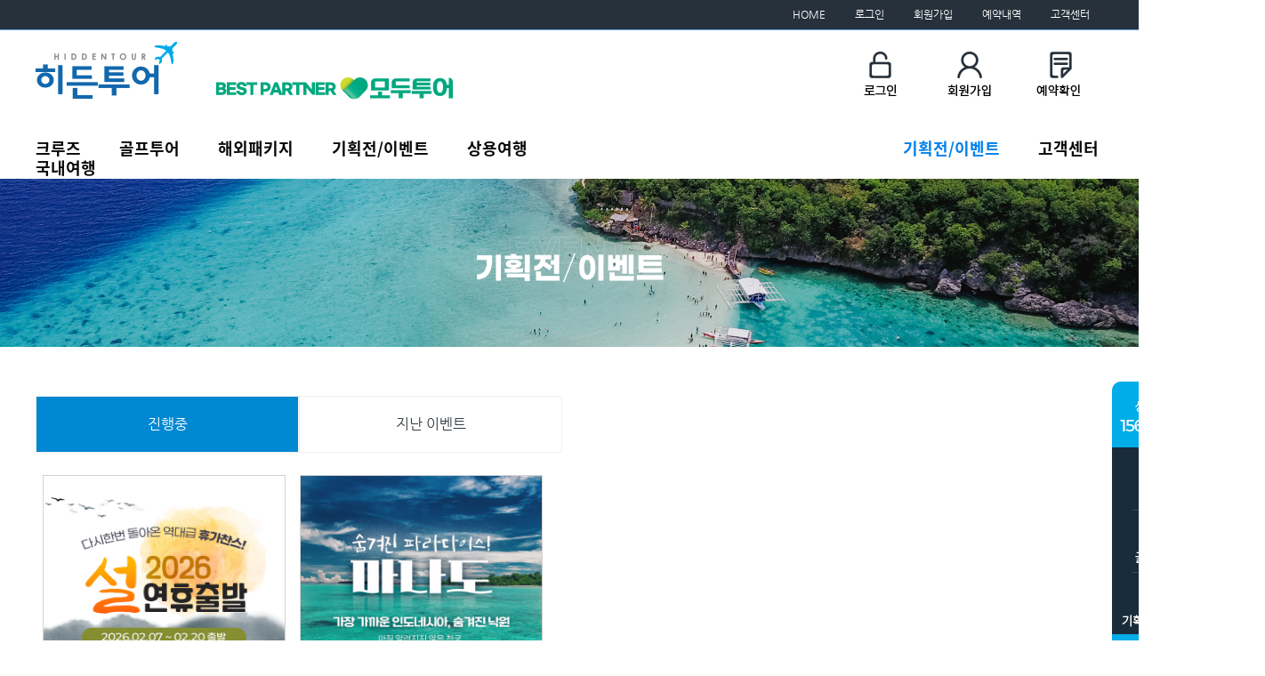

--- FILE ---
content_type: text/html; Charset=UTF-8
request_url: https://hiddentour.com/msite/event/list/?event_id=ICC1001
body_size: 4141
content:




<!DOCTYPE html>
<html>
<head>
<title>이벤트/기획전 - 히든투어</title>
<meta http-equiv="content-type" content="text/html; charset=utf-8"/>
<meta http-equiv="X-UA-Compatible" content="IE=edge,chrome=1" />

<meta name="viewport" content="width=device-width">
<link rel="stylesheet" type="text/css" href="/msite/css/style_total.css?ver=2026-01-22" />
<link rel="stylesheet" type="text/css" href="/msite/css/shop_menu_pop.css?ver=1" />


<link rel="stylesheet" type="text/css" href="/popup_movie/membership/style.css?v=2026-01-22"/>


<script type="text/javascript" src="/popup_movie/js/jquery-1.10.1.min.js"></script>
<script type="text/javascript" src="/popup_movie/js/jquery_form.js"></script>
<script type="text/javascript" src="/popup_movie/js/function_ajax.js"></script>
<script type="text/javascript" src="/popup_movie/js/function.js"></script>
<script type="text/javascript" src="/popup_movie/js/jquery-number.js"></script>
<script type="text/javascript" src="/msite/inc/function.js"></script>

<link rel="icon" href="/images/favicon.png" />
<meta property="og:image" content="//hiddentour.com/images/thumbnail.png" />
<meta property="og:type" content="website">
<meta property="og:title" content="히든투어에 오신걸 환영합니다">
<meta property="og:description" content="행복하고 건강한 생활문화를 선도하는 국내 1등 여행사 with 아이제주투어">
<meta property="og:url" content="//hiddentour.com">

<meta name="description" content="행복하고 건강한 생활문화를 선도하는 국내 1등 여행사  with 아이제주투어">	
<meta name="keywords" content="프리미엄여행,기획여행,크루즈,골프투어,상용여행,  맞춤형 여행  " />

</head>
<body>



<div id="container">






<script type="text/javascript" src="/inc/inc_menu.js?ver=2026-01-22"></script>
<script type="text/javascript" src="/popup_movie/search/page_list.js?ver=2026-01-22"></script>

<!-- inc_헤드 -->		
		<div id="inc_head">
			<div class="inc_head_01">
				<div class="inc_head_snavi">
					<div class="sn01">	
						<ul>
							<li class="myright"><a href="/">HOME</a></li>

							
								<li class="myright"><a href="/msite/member/login/">로그인</a></li>
								<li class="myright"><a href="/msite/member/regist/">회원가입</a></li>
							

							<li class="myright"><a href="/msite/mypage/reservation/">예약내역</a></li>


							<li ><a href="/msite/cscenter/notice/">고객센터</a></li>

							
						</ul>
					</div>
				</div>
			</div>	




			


			<div class="inc_head_02">
				<div class="inc_head_snavi mywidth">



					<div class="sn11">


						<div class="sn02_01">
								<a href="/" ><img src="/msite/image/main_n/logo.png?ver=2026-01-22" alt="로고" class="tospimg" id="logogost" /></a>

						</div>



						<div class="sn02_02">
								<a href="//www.modetourhd.com"  target="_blank"><img src="/msite/image/main_n/mode.png?ver=2026-01-22" alt="로고"  /></a>

						</div>




					</div>

					<div class="sn12">
				


	

						<div class="sn11_11">
								<a href="/msite/member/login/"><img src="/msite/image/main_n/topicon_1.png?ver=2026-01-22" alt="로고"  /></a>

						</div>

						<div class="sn11_11">
								<a href="/msite/member/regist/"><img src="/msite/image/main_n/topicon_2.png?ver=2026-01-22" alt="로고"  /></a>

						</div>
	


						<div class="sn11_11">
								<a href="/msite/mypage/reservation/"><img src="/msite/image/main_n/topicon_3.png?ver=2026-01-22" alt="로고"  /></a>

						</div>

					

					</div>

				</div>
			</div>	





			<div class="inc_head_03">
				<div class="inc_head_snavi">


								<div class="sn11">


														<div class="sn01">	
															<ul>
															
											
															   <li class="mybg myright"><a href="/msite/product_travel/lk_travel/?travel_code1=101" >크루즈</a></li>

														



																<li class="mybg myright"><a href="/msite/product_travel/lk_travel/?travel_code1=106" >골프투어</a></li>

																<li class="mybg myright"><a href="//www.modetourhd.com"  target="_blank">해외패키지</a></li>

																<li class="mybg myright"><a href="/msite/event/list/" >기획전/이벤트</a></li>

																<li class="mybg myright"><a href="/msite/corporate/01/" >상용여행</a></li>


																

																<li class="mybg myright"><a href="/msite/product_travel/lk_travel/?travel_code1=105" >국내여행</a></li>

														
																</li>
													
												
																

															</ul>
														</div>
											

									</div>



								<div class="sn12">


														<div class="sn01">	
															<ul>
															
											
											

																<li class="mybg02 myright"><a href="/msite/event/list/" >기획전/이벤트</a></li>

																<li class="mybg01 myright"><a href="/msite/cscenter/notice/">고객센터</a></li>

												
																

															</ul>
														</div>
											

									</div>

					
				</div>
			</div>
			
		</div>

		<!-- inc_헤드 -->

		<div class="sub_banner   ">
										<img src="/msite/image/bg/sub_bnevent.jpg" />

		</div>

 <script type="text/javascript" src="/popup_movie/js/bxslider_new/jquery.bxslider.js"></script>
<link rel="stylesheet" type="text/css" href="/popup_movie/js/bxslider_new/jquery.bxslider.css" />
<link rel="stylesheet" type="text/css" href="/popup_movie/inc/event_inc.css" />


 <script type="text/javascript" src="page_list.js"></script>

<input type='hidden'  id='b_idx' value='ICC1001'>
<input type='hidden'  id='pagecode' value='0'>
<input type='hidden'  id='page' value='1'>
<input type='hidden'  id='Searchcode01' value=''>
<!-- 서브페이지 -->


<div id="subtentbody">
    
 	
    <div id="mcontents">   
			
		<div class="event_content">
				

				
				 							

		<div class="tlogomenu_sub">
			<div class="tlogomenu_subicon">



											 <a href="../list/">
														<div class="icon01_on bbottom bright"  id="shop_list101">진행중</div></a>	
											</a>



											<a href="../list_out/">
														<div class="icon01 bbottom bright"  id="shop_list102">지난 이벤트</div></a>	
											</a>


									


									


							</div>
</div>


			 <!-- 서브탑 -->
				<form name="frmBoard" id="frmBoard" method="post">

				<div id="page_list_sub"></div>

				
				</form>

				<div id="page_list"></div>


				<div id="page_Result"></div>
				

				<div class="padding10"></div>
		</div>		
   
   </div> 
</div>

<link href="/popup_movie/js/datepicker/css/ui-lightness/jquery-ui-1.9.2.custom.css" rel="stylesheet" type="text/css"/>
<script type="text/javascript" src="/popup_movie/js/datepicker/js/jquery-ui-1.9.2.custom.min.js"></script>


<script language="javascript" type="text/javascript">

  //******************************************************************************
  // 상세검색 달력 스크립트
  //******************************************************************************
  var clareCalendar = {
   monthNames: ['1월','2월','3월','4월','5월','6월','7월','8월','9월','10월','11월','12월'],
   monthNamesShort: ['1월','2월','3월','4월','5월','6월','7월','8월','9월','10월','11월','12월'],
   dayNamesMin: ['일','월','화','수','목','금','토'],
   weekHeader: 'Wk',
   dateFormat: 'yy-mm-dd', //형식(20120303)
   autoSize: false, //오토리사이즈(body등 상위태그의 설정에 따른다)
   changeMonth: false, //월변경가능
   changeYear: false, //년변경가능
   showMonthAfterYear: true, //년 뒤에 월 표시
   buttonImageOnly: true, //이미지표시 
   minDate: '+3d', // 현재날짜로부터 100년이전까지 년을 표시한다.
   buttonText: '달력선택', //버튼 텍스트 표시
   buttonImage: '/msite/image/comm/calendar.png', //이미지주소
   showOn: "both", //엘리먼트와 이미지 동시 사용(both,button)
   yearRange: '2026:2027' //1990년부터 2020년까지

  };

</script>
</div>

<!-- 주소 -->














 <div class="mainpadding100"></div>





<div class="bottom_cs" >
	  <div class="bottombox bottomline">
			
			<div class="rbox01 add" >
				<ul>
					
				<li><a href="/msite/company/company/">회사소개</a></li>
				<li class="redf"><a href="/msite/cscenter/information/?pagecode=agree_personal"><b>개인정보처리방침</b></a></li>
				<li><a href="/msite/cscenter/information/">이용약관</a></li>
					
			  </ul>
			</div>
	 </div>

  <div class="bottombox">


        <div class="rbox02 add">
        <ul>



			<li class="tit02">

			 

(주)히든투어  사업자등록번호 : 117-81-91768    관광사업등록번호 : 제 2015-000001호<br>
통신판매번호 : 제 2015-서울양천-0155호  주소 : 서울 양천구 목3동 605-4 CDB빌딩 5층<br>
대표이사 : 안효미   


 
			

			TEL : 1566-5466   FAX : 02-2601-1550  <br>
			COPYRIGHT@히든투어 ALL right seserved.<br>

			</li>




			</ul>
				<div class="clean"></div>
        </div>
	</div>
</div>



<div id="ad_quick">
        <div class="ad_quick_left" id="ad_quick_left">






<!--
			

							<div class="ad_quick_left01"><a href="https://www.hiddenw.co.kr/" target="_blank"><img src="/adfull/banner/leftquick/hiddenw.jpg" alt="banner1" ></a></div>

			



						

-->



		</div>
            
 </div>

	


  <script type="text/javascript" src="/inc/inc_quick_left.js"></script>




<!-- 주소끝 -->

<div id="right_quick">
            <div class="rquick" id="right_quickMenu">
        		<ul>


								
						<li>


								<div class="modfa"><img src="/msite/image/main_n/quick_01.png" alt="배너1" /></div>

								<div class="modfa"><a href="/msite/product_travel/lk_travel/?travel_code1=101"><img src="/msite/image/main_n/quick_02.png" alt="배너2" /></a></div>

								<div class="modfa"><a href="/msite/product_travel/lk_travel/?travel_code1=106"><img src="/msite/image/main_n/quick_03.png" alt="배너3" /></a></div>

								<div class="modfa"><a href="/msite/event/list/"><img src="/msite/image/main_n/quick_04.png" alt="배너3" /></a></div>

								

								
						</li>	


						<li><a href="/msite/mypage/reference/"><img src="/msite/image/main_n/quick_05.png" alt="예약문의" /></a></li>
					

	
        		</ul>
						<div class="modfa">
						

					<div class="q_kakao"><a href="https://www.hiddengroup.co.kr" target="_blank"><img src="/adfull/banner/hiddengroup_l.jpg" alt="고객센터" width="172"/></a></div>

						
					<div class="q_kakao"><a href="https://pf.kakao.com/_HicTs" target="_blank"><img src="/adfull/banner/kakao/tour_q.jpg" alt="kakao" width="172" /></a> </div>
					

					<div class="q_kakao"><a href="//band.us/@hiddentour" target="_blank"><img src="/adfull/banner/naver/band.png" alt="blog" width="172" /></a> </div>

					
						</div>
            </div>
            
     
        </div>

	
  <script type="text/javascript" src="/inc/inc_quick.js"></script>



	 <div id="searchLoding" style="display: none;">
											<img src='/msite/WEBCODE/img/loding.gif' class='mylodingimg'>
	</div>


</body>
</html>




--- FILE ---
content_type: text/html; Charset=UTF-8
request_url: https://hiddentour.com/msite/event/list/page_list_.do
body_size: 402
content:


<input type="hidden"  id="event_view" value="y">
<input type="hidden"  id="evnet_id" value="DG51002">

				
														<div class="event_sty">
														  <div class="rbox">
												  	
														

																
																

																	<div class="s03" onClick="productlist.AbaLoad(3,'DG51002',1);" >
																	   <div class="s01">
																			<div><img src='/upfile_0207/travel_event/20260109134136241.jpg' /></div>
																			<div class="s02">2026 설 연휴출발</div>
																			

																	
																		
																	
																	   </div>
																   </div>
																	
														


															
														

																
																

																	<div class="s03" onClick="productlist.AbaLoad(3,'DG51001',1);" >
																	   <div class="s01">
																			<div><img src='/upfile_0207/travel_event/20260109133923989.jpg' /></div>
																			<div class="s02">2026 마나도</div>
																			

																	
																		
																	
																	   </div>
																   </div>
																	
														


														
									  <div> </div>
								 </div>
							 </div>
						
							 <div class="space01"></div>

						



			 <div class="padding5"></div>
				  <div class='space01'></div>
<div class='paging'> <ul> <li>
<button class='buttons blue'  onclick='return false;'>1</button> 
</div></div></div>
			 <div class="padding5"></div>




--- FILE ---
content_type: text/html; Charset=UTF-8
request_url: https://hiddentour.com/msite/event/list/page_view_.do
body_size: -139
content:




			 </div>



--- FILE ---
content_type: text/css
request_url: https://hiddentour.com/msite/css/style_total.css?ver=2026-01-22
body_size: 49558
content:
@charset "utf-8";



@font-face {
 font-family:NanumGothic;
 font-style:normal;
 font-weight:normal;
 src:url('font/NanumGothic.eot'); /* IE9 Compat Modes */ 
 src:url('font/NanumGothic.eot?#iefix') format('embedded-opentype'), /* IE6-IE8 */
      url('font/NanumGothic.ttf') format('truetype'), /* Modern Browsers */
      url('font/NanumGothic.woff') format('woff'); /* Safari, Android, iOS */
}

@font-face {
 font-family:NanumGothicBold;
 font-style:normal;
 font-weight:bold;
 src:url('font/NanumGothicBold.eot'); /* IE9 Compat Modes */ 
 src:url('font/NanumGothicBold.eot?#iefix') format('embedded-opentype'), /* IE6-IE8 */
      url('font/NanumGothicBold.ttf') format('truetype'), /* Modern Browsers */
      url('font/NanumGothicBold.woff') format('woff'); /* Safari, Android, iOS */
}


html, body { margin: 0px; padding: 0px; }

@media screen and (max-width:1119px) {
		html {width:1200px;}
		body {width:1200px;height:100%;margin:0px;padding:0px;
			font-family:'나눔고딕',NanumGothic,ngeot,ngbeot,'돋움',Dotum,sans-serif;
			font-size: 12px;
			font-weight: normal;
			color: #666666;
		}


		#left_quick{display:none}

		#right_quick {display:none}



			#right_quick img{
			vertical-align:top;
			}

		.rquick{display:none}
}


@media screen and (min-width:1200px)  {

			html {width:100%;}
			body {width:100%;height:100%;margin:0px;padding:0px;
				font-family:'나눔고딕',NanumGothic,ngeot,ngbeot,'돋움',Dotum,sans-serif;
				font-size: 12px;
				font-weight: normal;
				color: #666666;
			}

		



			#left_quick{position:relative;height:100%; padding-bottom:12px; width:124px; float:left;}
			.left_quick ul li{position:relative;height:100%; padding-bottom:12px; width:124px; float:left;}

			.left_quick  img{
			vertical-align:top;
			}

			#right_quick {
				position: absolute;
				margin-left:0px;
				padding:10px;
				top: 647px;
				left: 1600px;

				width:100px;
				
				z-index:200; 
			}
			



			
				#right_quick img{
			vertical-align:top;
			}
 


			#right_quick .right_quick_shop{
					width:245px;
					overflow:hidden;
					background-color:#fff;
			}	


			#right_quick .right_quick_shop{
					width:172px;
					overflow:hidden;
					background-color:#fff;
			}	

			#right_quick .right_quick_shop .myimg {
					margin-top:5px;
					position:relative;
			}	

			#right_quick .right_quick_shop .myimg .myimg2{
					position:relative;

					bottom:0px;
					left:0px;
					height:40px;

					font-size: 11px;
					color:#fff;
					text-align: center;
					background-color: #000000;
					opacity: 0.9;
					width:170px;
					overflow:hidden;

			}


			#right_quick .right_quick_shop .myimg2_text{			
					
					font-size: 11px;
					color:#fff;
					text-align: center;				
					width:95%;
					margin:0 auto;
			}


				#right_quick .right_quick_shop .myimg .myimg3{
					position:absolute;

					top:1px;
					right:1px;
					height:18px;
					width:15px;
					font-size: 12px;
					color:#fff;
					text-align: center;		
					background-color: #000;
					opacity: 0.7;
					cursor:pointer;

			}


			#right_quick .right_quick_shop .myimg img{
					width:170px;
					height:180px;
					overflow:hidden;
					background-color:#fff;
			}	


			#right_quick .right_quick_shop .mytext{ 
					padding:5px;
			}








			#right_quick_mall {
				position: absolute;
				margin-left:0px;
				padding:10px;
				top: 247px;
				left: 1470px;

				width:98px;
				
				z-index:99999; 
			}


			#right_quick_mall img{
			vertical-align:top;
			}



			#right_quick .q_kakao{
			padding-top:10px;
			}


}



div, p, ul, li, table, th, td, textarea,  span, form, h1, h2, h3, h4, h5, h6, dt, dl, dd, em {margin:0px;padding:0px;}
ul, ol, dl, dd, dt, li {list-style-type:none;margin:0;padding:0px;line-height:18px;}
table {table-layout:fixed;}



h1, h2, h3{margin:0px;}
h4, h5, h6{margin:0px;padding:0px;font-size:0px;}/* img */

img {border:none; border: 0px;}





.member input[type="text"]{ border:solid 1px #a2a2a2;height: 29px; line-height: 29px; font-size:13px;}
.member input[type="password"]{ border:solid 1px #a2a2a2;height: 29px; line-height: 29px; font-size:13px;}



/* 링크 */
a {text-decoration:none;color:#252525;margin:0px;padding:0px;}
a:link, a:visited {text-decoration:none;color:#000000;}
a:hover, a:focus, a:active {text-decoration:none;color:#000000;}



.paddingt10{padding-top:10px;}
.paddingt30{padding-top:30px;}

.bg_white{background-color:#fff;}



/* 상단 */
#inc_head {}
#inc_head .inc_head_01 {width:100%;height:33px;background-color:#27313b;border-bottom:solid 1px #65a0d8;}

#inc_head .inc_head_01 .inc_head_snavi {width:1200px;margin:0 auto;text-align:right;}
#inc_head .inc_head_01 .inc_head_snavi .sn01 ul{padding-top:7px;}
#inc_head .inc_head_01 .inc_head_snavi .sn01 li{display:inline-block;padding:0px 15px;color:#fff;}

#inc_head .inc_head_01 .inc_head_snavi .sn01 .myright{line-height:10px;}

#inc_head .inc_head_01 .inc_head_snavi .sn01 li:first-child {background:none;}

#inc_head .inc_head_01 .inc_head_snavi .sn01 li a{color:#fff;}



#inc_head .inc_head_02 {width:100%;background-color:#fff;}
#inc_head .inc_head_02 .inc_head_snavi {position:relative;width:1200px;margin:0 auto;height:90px;}



/* 검색용 */
#inc_head .inc_head_02 .inc_head_snavi .sn11{float:left;padding-left:0px;margin-top:13px;width:700px;}


#inc_head .inc_head_02 .inc_head_snavi .sn11 .sn02_01{float:left;width:200px;}
#inc_head .inc_head_02 .inc_head_snavi .sn11 .sn02_02{float:left;width:400px;margin-top:25px;}





#inc_head .inc_head_02 .inc_head_snavi .sn12{float:right;width:300px;text-align:center;margin-top:23px;}

#inc_head .inc_head_02  .sn12  .sn11_11{float:left;width:100px;}




#inc_head .inc_head_03 .inc_head_snavi .sn01  .blind {display:none;} 


#inc_head .inc_head_04{clear:both;padding:20px;} 





#inc_head .inc_head_03  {width:100%;height:70px;} 
#inc_head .inc_head_03 .inc_head_snavi {width:1200px;margin:0 auto;text-align:right;}
#inc_head .inc_head_03 .inc_head_snavi .sn01  .blind {display:none;} 



#inc_head .inc_head_03 .inc_head_snavi .sn11{float:left;margin-top:17px;width:700px;}
#inc_head .inc_head_03 .inc_head_snavi .sn12{float:right;margin-top:17px;width:265px;text-align:right;}


#inc_head .inc_head_03 .inc_head_snavi .sn01{width:100%;}

#inc_head .inc_head_03 .inc_head_snavi .sn01 ul{padding-top:15px;text-align:left;}
#inc_head .inc_head_03 .inc_head_snavi .sn01 li{display:inline-block;}

#inc_head .inc_head_03 .inc_head_snavi .sn01 .mybg{position:relative;display:inline-block;padding:0px 40px 0px 0px;}
#inc_head .inc_head_03 .inc_head_snavi .sn01 .mybg a{display:inline-block; text-decoration:none;color:#0a0a0a;font-size:18px;font-family:'NotoSansKR';font-weight:550;}

#inc_head .inc_head_03 .inc_head_snavi .sn01 .mybg01{position:relative;display:inline-block;padding:0px 0px 0px 40px;}

#inc_head .inc_head_03 .inc_head_snavi .sn01 .mybg01 a{display:inline-block; text-decoration:none;color:#0a0a0a;font-size:18px;font-family:'NotoSansKR';font-weight:550;}


#inc_head .inc_head_03 .inc_head_snavi .sn01 .mybg02{position:relative;display:inline-block;padding:0px 0px 0px 40px;}

#inc_head .inc_head_03 .inc_head_snavi .sn01 .mybg02 a{display:inline-block; text-decoration:none;color:#0080eb;font-size:18px;font-family:'NotoSansKR';font-weight:550;}





/*   navi bar  */
.dropdonw_shop_menu_sub{
    overflow: hidden;
    width:100%;
	background-color: #fff;


	border-bottom:solid 1px #d5d3d4;
}

.dropdonw_shop_menu_sub .dropdonw_menu_sub_width{

width:1200px;margin:0 auto;
}





.dropdonw_shop_menu_sub  .mylink_link{  float: left;width:240px;    background-color:#00ade9;border-bottom:solid 1px #d5d3d4;line-height:47px;

 color: #fff;
  text-decoration: none;
font-size:15px;font-weight:550;line-height:25px;
  padding:12px 0px;
}






.dropdonw_shop_menu_sub  .mylink_link img{
	width:25px;
	vertical-align: middle;
}





.dropdonw_shop_menu_sub  .mylink a{
  width:100px;
  float: left;
  font-size:15px;font-weight:550;line-height:25px;
  color: #000;
   line-height:24px;
  text-align: center;
  padding:12px 18px;
  text-decoration: none;
}








/*   navi bar  */
.dropdonw_menu_sub{
  overflow: hidden;
  width:100%;
  background-color: #333;
}

.dropdonw_menu_sub .dropdonw_menu_sub_width{

width:1200px;margin:0 auto;
}







.dropdonw_menu_sub  .mylink1 a{

  float: left;

  color: #bfbfbf;
   line-height:24px;
  text-align: center;
  padding:12px 18px;
  text-decoration: none;
  border-right:solid 1px #bfbfbf;

}




.dropdonw_menu_sub  .mylink a{
  float: left;
  font-size: 16px;
  color: #bfbfbf;
  line-height:35px;
  text-align: center;
  padding: 10px 25px;
  text-decoration: none;
  border-right:solid 1px #bfbfbf;

}




.dropdonw_menu_sub01 {
  float: left;
  overflow: hidden;
}

.dropdonw_menu_sub01 .dropbtn {
  font-size: 16px;  
   line-height:35px;
  border: none;
  outline: none;
  color: #bfbfbf;
  padding: 10px  25px;
  font-family: inherit;
  margin: 0;
   background-color: #333;
   border-right:solid 1px #bfbfbf;
}


.dropdonw_menu_sub01 .dropbtn:after {content:'▼';}


.dropdonw_menu_sub a:hover, .dropdonw_menu_sub01:hover .dropbtn {
   background-color: #333;
}

.dropdown-content {
  display: none;
  position: absolute;
  background-color: #f9f9f9;
  min-width: 160px;
  box-shadow: 0px 8px 16px 0px rgba(0,0,0,0.2);
  z-index: 1;
}

.dropdown-content a {
  float: none;
  color: black;
    font-size: 16px;
  padding: 15px 16px;
  text-decoration: none;
  display: block;
  text-align: left;
}

.dropdown-content a:hover {
  background-color: #ddd;
}

.dropdonw_menu_sub01:hover .dropdown-content {
  display: block;
}








/***** MAIN *****/

/* 메인비주얼 */
.pc_wrap .main_visual {width:100%; /* max-width:1600px; */ padding-top:0px;  margin:0 auto; overflow:hidden;}
.pc_wrap .main_visual .imgs li img {width:100%; }

.pc_wrap .main_visual .imgs .noview {display:none; }

#contentbody .main_pager {position:absolute;top:-200px;z-index:100; }

.main_pager {width:100%;height:50px;}


.main_pager {clear:both;width:100%;height:40px;background-color:#e7f1fa;border-top:solid 1px #e7f1fa;border-bottom:solid 1px #e7f1fa;}
.main_pager  .main_pager01 {width:1200px;margin:0 auto;text-align:left;}

.main_pager  .main_pager01  ul{width:100%;

}


.main_pager  .main_pager01  li{float: left;width:16%;text-align:center;}






.main_pager  .main_pager01  .mybg{position:relative;display:inline-block;font-size:15px;line-height:40px;border-bottom:solid 2px #e7f1fa;}
.main_pager  .main_pager01  .mybg_on{position:relative;display:inline-block;font-size:15px;line-height:40px;border-bottom:solid 2px #014984;}

.main_pager  .main_pager01  .myright{}



.main_pager  .main_pager01  .mybg a{display:inline-block; text-decoration:none;color:#000201;}
.main_pager  .main_pager01  .mybg_on a{display:inline-block; text-decoration:none;color:#014984;}











.sub-container { height:260px; width:100%; min-width:1200px; }
.sub-container .slide-01 { background: url('../image/bg/01.jpg') center no-repeat; background-size:cover;height:260px;}
.sub-container .slide-02 { background: url('../image/bg/02.jpg') center no-repeat; background-size:cover;height:260px;}
.sub-container .slide-03 { background: url('../image/bg/03.jpg') center no-repeat; background-size:cover;height:260px;}
.sub-container .slide-04 { background: url('../image/bg/04.jpg') center no-repeat; background-size:cover;height:260px;}
.sub-container .slide-05 { background: url('../image/bg/05.jpg') center no-repeat; background-size:cover;height:260px;}

.sub-container .slide-06 { background: url('../image/bg/06.jpg') center no-repeat; background-size:cover;height:260px;}
.sub-container .slide-07 { background: url('../image/bg/07.jpg') center no-repeat; background-size:cover;height:260px;}
.sub-container .slide-08 { background: url('../image/bg/08.jpg') center no-repeat; background-size:cover;height:260px;}
.sub-container .slide-09 { background: url('../image/bg/09.jpg') center no-repeat; background-size:cover;height:260px;}
.sub-container .slide-10 { background: url('../image/bg/10.jpg') center no-repeat; background-size:cover;height:260px;}

.sub-container .slide-11 { background: url('../image/bg/11.jpg') center no-repeat; background-size:cover;height:260px;}



.sub-container .subtext{text-align:center;padding-top:83px;  font-size:40px; color:#fff;font-weight:600; }



.sub-container .smenubg{width:100%;margin:0 auto;text-align:center;margin-top:-46px;  
height:48px;
background-color: #000;
opacity: 0.7;
}


.sub-container .smenu{width:100%;margin:0 auto;text-align:center;margin-top:-50px;   border-top:solid 1px #ccc;   

}

.sub-container .smenu:after { content:''; display:block; clear:both; }

.sub-container .smenu li {position:relative; display:inline-block; padding:13px 25px;margin:0 auto; font-size:18px; color:#fff;font-weight:400; min-width:150px;}
.sub-container .smenu li.on {position:relative; display:inline-block; padding:13px 25px;margin:0 auto; font-size:18px; font-weight:400; color:#fff;min-width:150px;border-top:solid 2px #fff;}






.sub-container .smenu_le{width:100%;margin:0 auto;text-align:center;margin-top:-50px;   border-top:solid 1px #ccc;}
.sub-container .smenu_le:after { content:''; display:block; clear:both; }
.sub-container .smenu_le li {position:relative; display:inline-block; margin:0 auto; padding:13px 15px;font-size:18px; color:#fff;font-weight:400; }
.sub-container .smenu_le li.on {position:relative; display:inline-block; margin:0 auto; padding:13px 15px;font-size:18px; font-weight:400; color:#fff;border-top:solid 2px #fff;}





.sub-container .smenu_me{width:100%;margin:0 auto;text-align:center;margin-top:-50px;   border-top:solid 1px #ccc;}
.sub-container .smenu_me:after { content:''; display:block; clear:both; }
.sub-container .smenu_me li {position:relative; display:inline-block; margin:0 auto; padding:13px 12px;font-size:18px; color:#fff;font-weight:400; }
.sub-container .smenu_me li.on {position:relative; display:inline-block; margin:0 auto; padding:13px 12px;font-size:18px; font-weight:400; color:#fff;border-top:solid 2px #fff;}






.maymebimg{width:100%}
.maymebimg img{width:100%}



/*패딩*/
.pr10{padding-right:10px;}
.pt10{margin-top:10px;}
.pt20{margin-top:20px;}
.pb20{margin-bottom:20px;}
.ml5{margin-left:5px;}
.p120{margin: 0 auto;}

.pr10s{margin-right:30px;}

.hideview{display:none;} 

/*위치*/
.pr{ float:right;}
.pc{ text-align:center;}


.clean{clear:both;}
/* -------------링크 기본----------------- */

.board a:link{;color:#999999;font-size:15px;font-weight:600;}
.board a:visited{color:#999999;font-size:15px;font-weight:600;}
.board a:hover{color:#333333;font-size:15px;font-weight:600;}	
.board a:active{color:#666666;font-size:15px;font-weight:600;}

#container {
	width: 100%;
	background-color: #FFFFFF;
	margin: 0 auto; /* the auto value on the sides, coupled with the width, centers the layout */
}

#wrapper {position:relative; padding:0px; width:100%;height:100%; text-align:left;}
#header {position:relative;width:100%;height:153px;z-index:0; }/* ---new-- */

#contentbody{clear:both;width:1020px;text-align:left;margin: 0 auto;}  /* overflow:hidden;  */

#subtentbody{clear:both;width:100%;margin: 0 auto;}

#contentbody_paging{clear:both;width:100%;overflow:hidden;text-align:left;margin: 0 auto;}
#sidebar{
	position: absolute;
	top: 1px;
	bottom: 0%;
	left: 0px;
	width: 220px;
	background: #ededed;
	padding: 11px 0 0 12px;
}


/* -----2015 0908------ */
.main_m{width: 100%;margin: 0 auto;}
.sbox1{border:solid 1px #c5c5c5; margin-right:36px;}
.sbox2{border:solid 1px #c5c5c5;}
.sbox3{border-left:solid 1px #d7d7d7;border-right:solid 1px #d7d7d7; margin-right:0px;}



#mcontents{width:1200px;height:100%;margin: 0 auto;padding-top:30px;}
#mcontents_back{position:relative;width:100%;height:100%;}




/* -----서브탑new------ */
.contents_top{width:100%;}
.contents_top .contents_top_01{position:relative;width:100%;height:210px; float:left;  background:url(../image/comm/board_bg.gif);background-repeat:repeat-y;border-top:solid 2px #2e6090;border-bottom:solid 2px #2e6090; }
.contents_top .contents_top_01 li.t01{width:35%;height:210px; float:left; line-height:60px;}
.contents_top .contents_top_01 li.t02{width:60%;height:100%; float:left;display:table-cell;vertical-align:middle; padding-top:50px;line-height:30px;}





/* -----서브탑new------ */
#contents_top{width:807px;}
.contents_topbox{position:relative;width:807px;height:210px;margin-bottom:26px; float:left;}
.contents_topbox02{position:relative;width:807px;height:210px; float:left;  background:url(../image/comm/board_bg.gif);border-top:solid 2px #2e6090;border-bottom:solid 2px #2e6090; }
.contents_topbox02 li.t01{position:relative;width:258px;height:210px; float:left; line-height:60px;}
.contents_topbox02 li.t02{width:541px;height:100%; float:left;display:table-cell;vertical-align:middle; padding-top:50px;line-height:30px;}

/* -----서브new------ */
#sub_contents{position:relative;width:807px;height:100%;float:left;margin-left:12px; margin-bottom:50px;}


.stuick box{width:158px;}
.stuick_box{border-right:solid 1px #c5c5c5; border-left:solid 1px #c5c5c5;width:157px;}
.stuick_box ul li{position:relative;display:block;width:137px; margin:0 auto;}
.stuick_box ul li.t01{position:relative;display:block;border:solid 1px #919191; width:137px; height:97px;}
.stuick_box ul li.t02{position:relative;display:block;width:137px; height:23px; line-height:20px; text-align:center;}



sub_toptit{width:752px;height:40px;border-bottom:solid 2px #e6e6e6;}
.sub_toptit ul li.t01{width:734px; height:40px; text-align:left; padding-left:15px;float:left;}
.sub_toptit ul li.t02{width:3px; height:25px; background-color:#F60;float:left; }


/* --------------------  상단사이트맵 --------------------- */
#map{position:relative;width:100%;height:100%;height:40px;border-bottom:solid 1px #e5e5e5;border-top:solid 1px #d7d7d7; margin-bottom:22px;}
.map_box01{position:relative;width:1020px;height:40px;margin: 0 auto; vertical-align:middle; line-height:40px;}
.mapt01{padding-left:20px; padding-right:20px;}






/*    마이페이지    */

.mypage_top .subtext{text-align:center;padding-top:83px;  font-size:40px; color:#fff;font-weight:600; }

.mypage_top{
	width:100%;
	margin:0 auto;
	border:solid 1px #c0c0c0;
	border-top:solid 2px #000;
	height:115px;
	background-color:#f8f8f8;
}

.mypage_top:after { content:''; display:block; clear:both; }

.mypage_top .mypage_top_subline{
	
	border-right:solid 1px #dfdfdf;

}

.mypage_top .mypage_top_sub{position:relative; display:inline-block; margin:0 auto; font-size:18px; color:#fff;font-weight:400; width:24%;}
.mypage_top .mypage_top_sub:after {clear:both;}


.mypage_top .mypage_top_sub1{float:left;width:50%;text-align:center;height:114px;line-height:110px;}
.mypage_top .mypage_top_sub1 img{
	 vertical-align:middle;
	}

.mypage_top .mypage_top_sub2{float:left;margin-top:5px;width:50%;font-size:18px; color:#000;font-weight:400;line-height:110px;  }

.mypage_top .mypage_top_sub2 .mypage_top_sub2_text{font-size:25px; color:#0288cf;font-weight:600;  }







.mypagetitle {display:inline-block;padding-top:50px;padding-bottom:10px;width:100%;height:auto;margin: 0 auto;}

.mypagetitle .t01{display:block; width:auto;font-size:20px; color:#000; font-weight:600px; line-height:45px;}



.mypage_shop{
	width:100%;
	margin:0 auto;

	height:100px;
	background-color:#fff;
	border-top:1px solid #d2d2d2;
	border-bottom:solid 1px #d2d2d2;
}

.mypage_shop:after { content:''; display:block; clear:both; }

.mypage_shop .mypage_shop_subline{
	
	border-bottom:solid 1px #dfdfdf;

}

.mypage_shop .mypage_shop_sub{position:relative; display:inline-block; margin:0 auto; font-size:18px; color:#fff;font-weight:400; width:100%;}
.mypage_shop .mypage_shop_sub:after {clear:both;}


.mypage_shop .mypage_shop_sub1{float:left;margin-top:15px;width:20%;font-size:18px; color:#000;font-weight:400;line-height:35px;text-align:center;  }
.mypage_shop .mypage_shop_sub2{float:left;width:6%;font-size:22px; color:#cacaca;font-weight:400;line-height:98px; text-align:center; }


.mypage_shop .mypage_shop_sub1 .mypage_shop_sub1_text{font-size:25px; color:#fbdae3;font-weight:600; }








.rquick ul li{position:relative;display:block;}
.rquick ul li.t01{position:relative;display:block; padding-top:10px;}

.rquick ul li  .leftfa{position:relative;float:left;width:48%;border:solid 1px #d4d4d4;z-index:225; }
.rquick ul li  .leftfa img{width:100%;min-width:85px;}


.rquick ul li  .modfa{width:100%;border:solid 0px #d4d4d4;z-index:225; }
.rquick ul li  .modfa img{width:100%;min-width:85px;}

/* ------new---------------- */






.main_displayinline{display:inline-block;}


.main_banner{width:100%;}




.main_banner .bgheihgt{height:510px;}

.main_banner .toplien  {border-top:solid 2px #000000;}

.main_banner .toplien1  {border-top:solid 1px #d4d4d4;}
.main_banner .btlien  {border-bottom:solid 1px #d4d4d4;}

.maincontent .bgimg01{height:533px;background:url('../image/main/47.jpg');background-repeat:no-repeat; background-position:50% 0%;background-color:#eeeeee;}


.maincontent .bgimg02{height:410px;background:url('../image/main/bg1.jpg');background-repeat:no-repeat; background-position:50% 0%;background-color:#fff;}

.maincontent .bgimg03{height:450px;background:url('../image/main/66.jpg');background-repeat:no-repeat; background-position:50% 0%;background-color:#eeeeee;}



.main_banner  .myhide{display:none;}
.main_banner  .hand{cursor:pointer;}



.main_banner  .mcenter{text-align:center;}
.main_banner  .mright{text-align:right;}


.mainpadding10{padding-top:10px;}
.mainpadding20{padding-top:20px;}

.mainpadding30{padding-top:30px;}
.mainpadding40{padding-top:40px;}
.mainpadding50{padding-top:50px;}
.mainpadding70{padding-top:70px;}

.mainpadding80{padding-top:80px;}
.mainpadding100{padding-top:100px;}


.mainpadding_bottom10{padding-bottom:10px;}

.mainpadding_bottom20{padding-bottom:20px;}

.mainpadding_bottom30{padding-bottom:30px;}
.mainpadding_bottom50{padding-bottom:50px;}

.clean{clear:both;}

.bgcolor01{background-color:#f5f5f5}
.bgcolor02{background-color:#f6f7f9;height:195px;}


.bgcolor03{background-color:#eff2d7}



.main_banner .main_visual {width:100%; max-width:2100px; padding-top:0px;  margin:0 auto;background-color:#fff;}
.main_banner .main_visual .bxslider img {width:100%;max-width:2100px;max-height:510px;z-index:250;  }








.main_banner .main_visual2{position:relative;}
.main_banner  .maintextpointer{

				position: absolute;
				margin-left:0px;
				padding:0px;
				top: 0px;
				left: 0px;
				width:610px;
				
				z-index:200; 
}





.main_banner .main_banner01{width:1200px;margin: 0 auto;}


.main_banner .main_banner01  .btitlte{padding:0px;font-size:30px; color:#000000; line-height:45px;text-align:center; font-weight:600;}
.main_banner .main_banner01  .btitlte2{padding:0px;font-size:30px; color:#fff; line-height:45px;text-align:center; font-weight:600;}

.main_banner .main_banner01  .btitlte_sub{padding:0px;font-size:30px; color:#000000; line-height:45px;text-align:left; font-weight:600;}

.main_banner .main_banner01  .mlcase{float:left;width:530px;height:410}
.main_banner .main_banner01  .mlcase img{width:524px;height:410}



.main_banner .main_banner01  .rlcase{float:left;width:670px;}

.main_banner .main_banner01  .rlcase .rlcase01{float:left;width:215px;padding-left:8px;padding-bottom:7px;}





.main_banner .main_banner01  .blcase01{float:left;width:298px;padding:0px;margin:0px;}
.main_banner .main_banner01  .blcase01 img{}


.main_banner .main_banner01  .clcase03{float:left;width:350px;padding:0px;}

.main_banner .main_banner01  .clcase02{float:left;width:410px;padding:0px;}



.main_banner .main_banner01  .clcase02   .main_cs{width:100%;margin-top:5px;}
.main_banner .main_banner01  .clcase02   .main_cs_01{width:100%;margin-top:10px;}
.main_banner .main_banner01  .clcase02   .main_cs_01 img{max-width:555px;}


.main_banner .main_banner01  .clcase02   .main_cs_02{width:100%;}
.main_banner .main_banner01  .clcase02   .main_cs_02  .main_cs_02_01{width:100%; font-size:14px; color:#8e8e8e; line-height:25px;  }

.main_banner .main_banner01  .clcase02   .main_cs_02  .main_cs_02_02{width:100%;padding-top:30px;}

.main_banner .main_banner01  .clcase02   .main_cs_02  .main_cs_02_02_01{float:left;width:180px;text-align:center;}
.main_banner .main_banner01  .clcase02   .main_cs_02  .main_cs_02_02_padding{padding-left:5px;}





.main_banner .main_banner01  .clcase01{float:left;width:430px;padding:0px;line-height:0px;text-align:center;margin-left:10px;}




.main_banner .main_banner01  .clcase_free{float:left;padding:0px;line-height:0px;margin:0px;}

.main_banner .main_banner01  .clcase_free01{float:left;width:20%;text-align:center;}











.main_banner  .main_pr_title{
width:100%;
text-align:center;
padding-bottom:30px;

}



.main_banner  .main_pr_bottom{
width:100%;


}

.main_banner  .main_pr_bottom:after{
clear:both;


}



.main_banner  .main_pr_bottom .main_pr_bottom_lf{
	float:left;
	width:635px;
}



.main_banner  .main_pr_bottom .main_pr_bottom_rf{
	float:right;
	width:550px;
}




.main_banner  .main_pr_bottom .main_pd15 {
	padding-right:15px;
}


.main_banner  .main_pr_bottom .main_pr_lf{
	float:left;
	width:252px;
	padding-bottom:16px;
}






.main_banner  .main_pr_bottom .main_pr10{
	padding-right:15px;
}



.main_banner .main_pr_bottom_table{width:1200px;display: table;}
.main_banner .main_pr_bottom_table .main_pr_bottom_table_cl{display: table-row; }
.main_banner .main_pr_bottom_table .main_pr_bottom_table_td{display: table-cell;text-align:center;table-layout:fixed;width:20%}

.main_banner .main_pr_bottom_table .main_pr_bottom_table_td img{border:solid 1px #e5e5e5;}













/* ----- 메인리조트 --- */

.main_banner .main_banner01  .resertfre01{float:left;width:400px;padding:0px;line-height:0px;text-align:center;margin-top:10px;}




.main_banner .main_resortlist_br{width:100%;}

.main_banner .main_resortlist_br01{float:left;width:755px;}

.main_banner .main_resortlist_br01 img{width:745px;height:390px;}


.main_banner .main_resortlist_br02{float:right;width:420px;}


.main_banner .main_resortlist_br02 .main_resortlist_br02_01{width:100%;font-size:26px; color:#000000; line-height:45px;text-align:left; font-weight:600;height:45px}
.main_banner .main_resortlist_br02 .main_resortlist_br02_02{width:100%;font-size:26px; color:#000000; line-height:45px;text-align:left; font-weight:600;height:45px}

.main_banner .main_resortlist_br02 .main_resortlist_br02_03{margin-top:30px;width:100%;font-size:16px; color:#000000; line-height:25px;text-align:left; height:170px}

.main_banner .main_resortlist_br02 .main_resortlist_br02_04{

}



.main_banner .main_resortlist_br02 .main_resortlist_br02_04_01{float:left;width:100px;padding-right:5px;

}

.main_banner .main_resortlist_br02 .main_resortlist_br02_04_01 img{width:100px;height:95px;
}




.main_banner   .main_resortlist{width:100%;display:inline-block;}

.main_banner   .main_resortlist .paddingleft10{padding-left:15px;}

.main_banner   .main_resortlist .resortlistpaddingleft10{padding-left:13px;}

.main_banner   .main_resortlist .marginleft10{margin-left:15px;}



.main_banner   .main_resortbest{float:left;width:380px;height:490px;cursor:pointer;

border-top-left-radius: 10px 10px;
border-top-right-radius: 10px 10px;

border-bottom-left-radius: 10px 10px;
border-bottom-right-radius: 10px 10px;

border: 1px solid #d7d7d7;
margin-bottom:15px;
background-color:#fff;
}
.main_banner   .main_resortbest .mtit01 img{width:100%;height:290px;

border-top-left-radius: 10px 10px;
border-top-right-radius: 10px 10px;
}
.main_banner   .main_resortbest .mtit01{width:100%;margin-bottom:20px;}
.main_banner   .main_resortbest .mtit02{width:92%;margin:0 auto;text-align:left;font-size: 18px;color: #000;font-weight: 600; line-height:35px;height:70px;overflow:hidden;}
.main_banner   .main_resortbest .mtit03{width:92%;margin:0 auto;text-align:left;font-size: 14px;color: #7e7e7e;line-height:30px;


}

.main_banner   .main_resortbest .mline{width:92%;margin:0 auto; border-bottom: 1px solid #7e7e7e;margin-bottom:20px;line-height:15px; }


.main_banner   .main_resortbest .mtit04{width:92%;margin:0 auto;text-align:left;font-size: 14px;color: #000;font-weight: 500;line-height:25px;height:60px; }


.main_banner   .main_resortbest .mtit05{width:92%;margin:0 auto;text-align:right;font-size: 18px;color: #000;font-weight: 550;line-height:25px;height:60px;font-family:'NotoSansKR';}




.main_banner01  .mainmedilist{width:100%;}

.main_banner01 .mainmedi{float:left;198px;padding:0px;line-height:0px;}
.main_banner01 .mainmedi img{width:198px;border:solid 1px #dedede; padding:0px;}



/* ----- 메인 여행 --- */

.main_banner .travel01{float:left;400px;}

.main_banner .travel05{float:left;300px;}

.main_banner .travel05 img{width:285px;}


.main_banner .padding-left15{padding-left:15px;}

.main_banner .textcenter{text-align:center;}
.main_banner .textright{text-align:right;}


.main_banner .travel02_01{width:100%;}
.main_banner .travel02_02{width:100%;padding-top:18px;}

.main_banner .travel02_02_01{float:left;365px;}

.main_banner .travel02_02_02{float:right;365px;}




/* ----- 메인 멤버쉽내용 --- */

.main_banner .mem01{float:left;width:300px;}


.main_banner .mem01 .mem01_top{width:94%;margin:0 auto; }


.main_banner .mem01 .mem01_top .t01{padding-bottom:10px;width:100%;margin:0 auto;font-family:'NotoSansKR';font-size:26px;line-height:45px;color:#000000;  }

.main_banner .mem01 .mem01_top .t02{width:100%;margin:0 auto;font-family:'NotoSansKR';font-size:16px; line-height:25px;}

.main_banner .mem01 .mem01_top .t03{padding-top:20px;width:100%;margin:0 auto;font-family:'NotoSansKR';font-size:14px; line-height:20px;}


.main_banner  .meleftpadding{padding-left:20px;}

.main_banner  .memtoppadding{margin-top:7px;}


.main_banner .mem01 .mem01_01{width:100%;}

.main_banner .mem01 .mem01_01_01{float:left;235px;}





.main_banner .mem02{float:left;width:900px;}

.main_banner .mem02 .mem02_01{float:left;width:440px;}


.main_banner .mem02 .mem02_01 iframe{width:440px;height:280px;}










/* ----- 메인 쇼핑 --- */

.main_banner  .traveltitlte_sub{width:100%;}
.main_banner  .traveltitlte_sub1{width:100%;
padding-right:15px;font-size:30px; color:#000000; line-height:45px;text-align:center; font-weight:600;
font-family:'NotoSansKR';
}

.main_banner  .traveltitlte_sub2{

width:100%;position: relative;padding-top:5px;
font-size:14px;line-height:30px;text-align:center;
font-family:'NotoSansKR';
color:#262626; 
}




.main_banner  .shoptitlte_sub{width:100%;}
.main_banner  .shoptitlte_sub1{float:left;width:auto;padding-right:15px;font-size:30px; color:#000000; line-height:45px;text-align:left; font-weight:600;}

.main_banner  .shoptitlte_sub2{float:left;width:700px;position: relative;padding-top:5px;
font-size:14px;line-height:45px;text-align:left;
}

.main_banner  .shoptitlte_sub2 .shoptitlte_sub2_01{
	position: absolute;
	cursor: pointer;
	clear: both;
	z-index: 10;
	top:0;
	left:0px;;
}


.main_banner  .shoptitlte_sub2 .shoptitlte_sub2_02{
	position: absolute;
	cursor: pointer;
	clear: both;
	z-index: 10;
	top:0;
	left:36px;

}



.main_banner  .mcenter_shoping{width:50%;margin:0 auto;text-align:right;}


.main_banner .homemain_list01{
		width:1200px;margin:0 auto;

}




.main_banner  .homemain_list01 .leftpadding {margin-right:10px;}

.main_banner  .homemain_list01 .btpadding {margin-bottom:10px;}

.main_banner  .homemain_list01 .shopnew_box01 {float:left;width:288px; height:390px; background-color:#fff; }
.main_banner  .homemain_list01 .shopnew_box01:first-child {}


.main_banner  .homemain_list01 .shopnew_box01  .tit02{width:100%;margin:0 auto; text-align:center;  margin-bottom:5px;}
.main_banner  .homemain_list01 .shopnew_box01  .tit02 img{width:100%; height:250px; }


.main_banner  .homemain_list01 .shopnew_box01  .tit01{width:98%;margin:0 auto;text-align:center;padding-top:20px; }
.main_banner  .homemain_list01 .shopnew_box01  .tit01_bl{font-size: 15px;color: #4b4b4b; line-height:45px;}



.main_banner  .homemain_list01 .shopnew_box01  .tit03{width:98%;margin:0 auto;text-align:center;height:25px; }


.main_banner  .homemain_list01 .shopnew_box01 .tit04{width:98%;margin:0 auto;text-align:center;font-size: 15px;height:25px;text-decoration: line-through;  }




.main_banner .homemain_list02{
		width:1200px;margin:0 auto;

}
.main_banner  .homemain_list02 .leftpadding {margin-left:10px;}

.main_banner  .homemain_list02 .shopnew_boximage{float:left;width:590px;}

.main_banner  .homemain_list02 .shopnew_box01 {float:left;width:290px; height:390px; background-color:#fff; }
.main_banner  .homemain_list02 .shopnew_box01:first-child {}


.main_banner  .homemain_list02 .shopnew_box01  .tit02{width:100%;margin:0 auto; text-align:center;  margin-bottom:5px;}
.main_banner  .homemain_list02 .shopnew_box01  .tit02 img{width:100%; height:250px; }


.main_banner  .homemain_list02 .shopnew_box01  .tit01{width:98%;margin:0 auto;text-align:center;padding-top:20px; }
.main_banner  .homemain_list02 .shopnew_box01  .tit01_bl{font-size: 15px;color: #4b4b4b; line-height:45px;}



.main_banner  .homemain_list02 .shopnew_box01  .tit03{width:98%;margin:0 auto;text-align:center;height:25px; }



.main_banner  .homemain_list02 .shopnew_box01 .tit04{width:98%;margin:0 auto;text-align:center;font-size: 15px;height:25px;text-decoration: line-through;  }







/* ----- 건강검진  */


.main_banner  .mcenter_shoping{width:50%;margin:0 auto;text-align:right;}

.main_banner .noview {display:none; }




.main_membership  .main_membership_lf{float:left;text-align:left;width:399px; }




.main_membership .main_membership_lf_sub_sub   { 
width:90%;
text-align:left;

}


.main_membership_lf_sub_sub a{
color: #fff;
font-size:17px;
line-height:35px;
font-weight:550;
}

.main_membership .main_top02_01_sub_sub_on   { 
 color: #00ade9;
 line-height:35px;
 font-weight:550;
 display:block;
 border-bottom: 2px solid #00ade9; 

}





.main_membership  .main_membership_rw{float:right;text-align:right;width:796px; }








/* ----- 메인 공지사항  --- */

.main_banner  .main_notititlte{width:100%;padding-bottom:15px;}
.main_banner  .main_notititlte_sub1{width:auto;font-size:25px; color:#000000; line-height:50px;text-align:left; font-weight:600;}

.main_noti{width:99%;margin: 0 auto; }

.mnoti_tit01{width:100%;padding-top:5px;}



.mnoti_sbox01  {float:left; width:70%;text-align:left }
.mnoti_sbox01 a{ font-size:15px;color:#666666; text-decoration:none;line-height:36px;text-align:left}


.mnoti_sbox02  { float:right; width:30%; }
.mnoti_sbox02 a{ font-size:15px;color:#666666; text-decoration:none;line-height:36px;text-align:left}



/* ----- 현재 상영작 -- */

.main_banner .lbox{float:left;width:400px;padding-top:100px;}
.main_banner .rbox{float:right;width:750px;padding-top:90px;}

.main_banner .rbox .pr01{position:relative;float:left;width:215px;height:305px;  margin-left:20px;z-index:10;}
.main_banner .rbox .pr01 ul li.tit01{width:215px;height:305px;padding-left:2px; padding-top:2px;float:left;}/*상품이미지*/
.main_banner .rbox .pr01 ul li.tit01 img{vertical-align:top;width:215px;height:305px;}


.main_banner .rbox .pr02{width:55px; height:72px; top:1px; left:1px;position:absolute; background:url(../image/main/51.png);font-size:17px; color:#FFF; font-weight:700; padding-left:15px; line-height:35px;}/*탑순위*/





/* ------서브탭버튼---------------- */

.commontab_on{position:relative; z-index:100; padding-top:10px;background-color:#fff; margin-top:-4px;border-top:solid 1px #bcbdc1;}

.tabbtn{position:relative;width:771px;height:100px;z-index:100; padding-left:20px;}
.tabbtn ul li{height:33px; float:left; cursor:pointer;}
.commontab_on02{position:relative;width:791px; height:48px; background:url(../image/comm/tep_bg.gif);float:left;}

.commontab{
	display: inline-block;
	zoom: 1; /* zoom and *display = ie7 hack for display:inline-block */
	*display: inline;
	vertical-align: baseline;
	margin: 0 2px 0 0;
	outline: none;
	cursor: pointer;
	text-align: left;
	letter-spacing:-1px;
	text-decoration: none;
	
	font: 14px/100% Arial, Helvetica, sans-serif;
	/*padding: .7em 2em .8em;*/
	padding:12px 10px 20px 16px;
	/*text-shadow: 0 1px 1px rgba(0,0,0,.1);*/ /*텍스트에 그림자를 적용해 줍니다. x,y좌표,퍼짐정도,색상을 적용해줍니다.*/
	-webkit-border-radius: .5em;
	-moz-border-radius: .5em;
	border-radius: .9em; /*박스의 모서리면을 둥글게 만들어줍니다. 값이 높을수록 더욱 더 둥글게 됩니다.*/
	/*-webkit-box-shadow: 0 1px 2px rgba(0,0,0,.1);
	-moz-box-shadow: 0 1px 2px rgba(0,0,0,.1);
	box-shadow: 0 1px 2px rgba(0,0,0,.1);*/
	
}
.border_dot{background-color:#f9f9f9; padding:0 18px;}
.border_dot2{padding:0 10px;}

/*colorful tab*/
.c_bddef3 {
	color: #ffffff;
	border: solid 1px #c_bddef3;
	background: #6da1d0;
	color: #fff;
	
	font-family: '나눔고딕','Nanum Gothic'
}
.c_bddef3 a:link{color:#fff;}
.c_bddef3 a:hover{color:#fff;}
.c_bddef3 a:visited{color:#fff;}



/* white */
.white {
	color: #606060;
	border: solid 1px #b7b7b7;
	background: #fff;

	font-family: '나눔고딕','Nanum Gothic';
}
.white:hover {
	background: #ededed;
	
	font-family: '나눔고딕','Nanum Gothic';
}
.white:active {
	color: #999;
	
	font-family: '나눔고딕','Nanum Gothic';
}



.liston {display: inline-block;
	zoom: 1; /* zoom and *display = ie7 hack for display:inline-block */
	*display: inline;
	vertical-align: baseline;
	margin: -1 2px;
	outline: none;
	cursor: pointer;
	text-align: center;
	text-decoration: none;
	line-height:31px;
	border-radius: .1em; /*박스의 모서리면을 둥글게 만들어줍니다. 값이 높을수록 더욱 더 둥글게 됩니다.*/
	font-size: 14px;
	padding: 0.0em 1em 0.0em;
	font-family: '나눔고딕','Nanum Gothic';
	
	color: #606060;
	border: solid 1px #b7b7b7;
	background: #fff;
	
	font-family: '나눔고딕','Nanum Gothic';
}
.liston:hover {display: inline-block;
	zoom: 1; /* zoom and *display = ie7 hack for display:inline-block */
	*display: inline;
	vertical-align: baseline;
	outline: none;
	cursor: pointer;
	text-align: center;
	text-decoration: none;
	line-height:35px;
	border-radius: .1em; /*박스의 모서리면을 둥글게 만들어줍니다. 값이 높을수록 더욱 더 둥글게 됩니다.*/
	font-size: 14px;
	padding: 0.0em 1em 0.0em;
	font-family: '나눔고딕','Nanum Gothic';
	background-image:url(../image/cscenter/list_bg.png);
	font-family: '나눔고딕','Nanum Gothic';
}
.liston:active {display: inline-block;
	zoom: 1; /* zoom and *display = ie7 hack for display:inline-block */
	*display: inline;
	vertical-align: baseline;
	margin: -1 2px;
	outline: none;
	cursor: pointer;
	text-align: center;
	text-decoration: none;
	line-height:31px;
	border-radius: .1em; /*박스의 모서리면을 둥글게 만들어줍니다. 값이 높을수록 더욱 더 둥글게 됩니다.*/
	font-size: 14px;
	padding: 0.0em 1em 0.0em;
	font-family: '나눔고딕','Nanum Gothic';
	border-bottom: solid 1px #039;
	color: #999;
	border-bottom: solid 3px #117dff;
	font-family: '나눔고딕','Nanum Gothic';
}

/* -----------------------무료쿠폰가격버튼20160325------------------ */
/* puple */
.puple {
	color: #ffffff;
	background: #f78d8c;
	font-size:10px;
	display: inline-block;
	zoom: 1; /* zoom and *display = ie7 hack for display:inline-block */
	*display: inline;
	vertical-align: baseline;
	margin: -1 2px;
	outline: none;
	text-align: center;
	text-decoration: none;
	line-height:20px;
	border-radius: .3em; /*박스의 모서리면을 둥글게 만들어줍니다. 값이 높을수록 더욱 더 둥글게 됩니다.*/
	padding: 0.0em 1em 0.0em;
	font-family: '나눔고딕','Nanum Gothic';
}


/* 게시판상단 new*/


.view_topbox{position:relative;width:807px;}
.view_topbox .lbox{position:relative;width:807px; float:left; padding-left:20px;height:100%;}
.view_topbox .lbox ul li.t01{position:relative;width:790px;height:100%;line-height:50px; padding-top:10px; padding-left:0px;}
.view_topbox .lbox ul li.t02{position:relative;width:790px; font-size:18px;height:100%;line-height:30px;margin-bottom:26px;}
.view_topbox .lbox ul li.t03{position:relative;width:598px;height:30px; padding-top:7px;}
.view_topbox .rbox{position:relative;width:208px; float:left;}



/*숙소 view */
 .sub_resortbox{width:1200px;height:100%;}


 .view_resortbox{clear:both;padding-top:15px;width:100%;margin: 0 auto;}





 .view_resortbox .r_tbox02  {clear:both;padding-top:15px;width:100%;margin: 0 auto;}
 .view_resortbox .r_tbox02   .bimg{float:left;width:430px;height:400px;}
 .view_resortbox .r_tbox02  .bimg img{width:430px;height:400px;}

 .view_resortbox .r_tbox02  .simg{float:left;padding-left:20px;width:750px;}


 .view_resortbox .r_tbox02 .tbox01{width:100%;background-color:#ffffff;margin: 0 auto;}
 .view_resortbox .r_tbox02 .tbox01  .title{font-size: 30px;line-height:40px;color: #2e2e2e;font-weight: 550;}
 .view_resortbox .r_tbox02 .tbox01  .cont{font-size:15px;color:#707070;line-height:70px;font-weight:400;border-bottom:solid 1px #e0e0e0;}

  .view_resortbox .r_tbox02 .tbox01  .pay{font-size:25px;color:#fa0000;line-height:70px;font-weight:400;}

/*
 .view_resortbox .r_tbox02 .tbox02{width:100%;height:160px;overflow:hidden;padding-top:20px;padding-bottom:20px;background-color:#ffffff;margin: 0 auto;font-size:15px;color:#707070;line-height:20px;font-weight:400;}
*/

.view_resortbox .r_tbox02 .tbox02{width:100%;height:50px;overflow:hidden;padding-top:20px;padding-bottom:20px;background-color:#ffffff;margin: 0 auto;font-size:15px;color:#707070;line-height:20px;font-weight:400;}



.title02   .title02_subcate_title{font-size: 30px;line-height:70px;color: #2e2e2e;font-weight: 550;text-align:center;}


 .view_resortbox .r_tbox02  .simg  .imgsmall{width:100%}
 .view_resortbox .r_tbox02  .simg  .img01{float:left;width:140px;height:130px;padding-left:10px;}
 .view_resortbox .r_tbox02  .simg  .img01 img{width:140px;height:130px;}






.view_resorttext   {clear:both;padding-top:20px;width:100%;margin: 0 auto;}
.view_resorttext    .title{border-top:solid 1px #545454;padding-left:20px;font-size:19px;line-height:46px;color:#545454;background-color:#f5f5f5;border-left:solid 1px #e0e0e0;border-right:solid 1px #e0e0e0;}
.view_resorttext    .title img{vertical-align:middle;}

.view_resorttext    .cont{padding-left:20px;font-size:14px;line-height:46px;font-weight:300;background-color:#fff;border-left:solid 1px #e0e0e0;border-right:solid 1px #e0e0e0;border-bottom:solid 1px #e0e0e0;}


.view_resorttext    .mymap{background-color:#fff;border-left:solid 1px #e0e0e0;border-right:solid 1px #e0e0e0;border-bottom:solid 1px #e0e0e0;}





.view_resort_add   {clear:both; width:100%;margin: 0 auto;background-color:#f5f5f5;border:solid 1px #e0e0e0;}
.view_resort_add  .v01{padding:10px;display:inline-block;}
.view_resort_add  .v01 .title {font-size:20px;line-height:46px;font-weight:300;}

.view_resort_add  .vimg{padding-left:0px;float:left;width:320px;}
.view_resort_add  .vimg .bimg{float:left;width:235px;}
.view_resort_add  .vimg .simg{float:left;padding-left:4px;width:80px;}
.view_resort_add  .vimg .simg .img01{width:80px;}


.view_resort_add  .vtext {float:left;padding-left:5px;width:460px;}

.view_resort_add  .vtext .subtitle {font-size:13px;line-height:16px;color:#f81c1e;}
.view_resort_add  .vtext .cont {display:block;}

.view_resort_add  .vtext .cont table.tbrecont{width:95%;border-top:0px solid #37315d;border-bottom:1px solid #e2e2e2;border-spacing:0;border-collapse:collapse; line-height:20px;}
.view_resort_add  .vtext .cont table.tbrecont td{padding:10px 0;font-weight:400;background-color:#ffffff;text-align:center;border-top:1px solid #e2e2e2;border-left:1px solid #e2e2e2;border-right:1px solid #e2e2e2;}
.view_resort_add  .vtext .cont table.tbrecont td.t01{background-color:#6e7588; color:#fff; font-weight:bold;}

.view_resort_add  .vtext .cont table.tbrecont td.t02{background-color:#ffffff;color:#f81c1e;}
.view_resort_add  .vtext .cont table.tbrecont td.t03{color:#666666; background-color:#f5fdff;}




/*    리조트*/
.view_resort_add_free   {clear:both; width:100%;margin: 0 auto;}
.view_resort_add_free  .v01{float:left;width:580px;margin-right:20px; padding-bottom:20px;border-top:solid 1px #e0e0e0;}
.view_resort_add_free  .v01 .title {padding-top:10px;font-size:20px;line-height:46px;font-weight:500;color:#000}

.view_resort_add_free  .vimg{padding-left:0px;width:100%;}
.view_resort_add_free  .vimg .bimg{width:100%;}
.view_resort_add_free  .vimg .bimg img{width:580px;height:420px;}


.view_resort_add_free  .vimg  .img01{width:180px;float:left;padding-top:10px;padding-right:10px;}
.view_resort_add_free  .vimg  .img01 img{width:180px;height:120px;}



.view_resort_add_free  .vtext {width:100%;padding-top:10px;}

.view_resort_add_free  .vtext .subtitle {font-size:13px;line-height:16px;color:#f81c1e;}
.view_resort_add_free  .vtext .cont {display:block;}

.view_resort_add_free  .vtext .cont table.tbrecont{width:100%;margin: 0 auto;border-top:0px solid #37315d;border-bottom:1px solid #e2e2e2;border-spacing:0;border-collapse:collapse; line-height:20px;}
.view_resort_add_free  .vtext .cont table.tbrecont td{padding:10px 0;font-weight:400;background-color:#ffffff;text-align:center;border-top:1px solid #e2e2e2;border-left:1px solid #e2e2e2;border-right:1px solid #e2e2e2;}
.view_resort_add_free  .vtext .cont table.tbrecont td.t01{background-color:#6e7588; color:#fff; font-weight:bold;}

.view_resort_add_free  .vtext .cont table.tbrecont td.t02{background-color:#ffffff;color:#f81c1e;}
.view_resort_add_free  .vtext .cont table.tbrecont td.t03{color:#666666; background-color:#f5fdff;}






.view_resorttext_free   {clear:both;width:100%;margin: 0 auto;padding-bottom:30px;}





/*    리조트   예약  */


.view_resort_add_resear   {clear:both; width:100%;margin: 0 auto;}
.view_resort_add_resear  .v01{width:100%;margin-right:20px; padding-bottom:20px;border-top:solid 1px #e0e0e0;}
.view_resort_add_resear  .v01 .title {padding-top:10px;font-size:20px;line-height:46px;font-weight:500;color:#000}


.view_resort_add_resear  .vtext {width:100%;padding-top:10px;}

.view_resort_add_resear  .vtext .subtitle {font-size:13px;line-height:16px;color:#f81c1e;}


.view_resort_add_resear  .vtext .cont {display:block;}

.view_resort_add_resear  .vtext .cont table.tbrecont{width:100%;margin: 0 auto;border-top:0px solid #37315d;border-bottom:1px solid #e2e2e2;border-spacing:0;border-collapse:collapse; line-height:20px;}
.view_resort_add_resear  .vtext .cont table.tbrecont td{padding:10px 0;font-weight:400;background-color:#ffffff;text-align:center;border-top:1px solid #e2e2e2;border-left:1px solid #e2e2e2;border-right:1px solid #e2e2e2;vertical-align:middle;}
.view_resort_add_resear  .vtext .cont table.tbrecont td.t01{background-color:#6e7588; color:#fff; font-weight:bold;}

.view_resort_add_resear  .vtext .cont table.tbrecont td.t02{background-color:#ffffff;color:#f81c1e;}
.view_resort_add_resear  .vtext .cont table.tbrecont td.t03{color:#666666; background-color:#f5fdff;}


.view_resort_add_resear .vtext_lcace {width:49%;float:left;}
.view_resort_add_resear .vtext_lcace .vtext_lcace_text{width:100%;border-bottom:1px solid #000;font-size: 20px;line-height:40px;color: #000;font-weight: 550;}
.view_resort_add_resear .vtext_lcace .vtext_lcace_text2{width:100%;font-size: 15px;line-height:50px;color: #2e2e2e;font-weight: 550;}
.view_resort_add_resear .vtext_lcace .vtext_lcace_textarea{width:99%;margin: 0 auto;font-size: 12px;line-height:20px;color: #2e2e2e;border:1px solid #e2e2e2;display:block;background-color:#f8f8f8}

.view_resort_add_resear .vtext_lcace .vtext_lcace_textarea_padding{width:98%;padding:1%;margin: 0 auto;font-size: 13px;line-height:25px;color: #2e2e2e;}

.view_resort_add_resear .vtext_rcace {width:49%;float:right;}
.view_resort_add_resear .vtext_rcace .vtext_lcace_text{width:100%;border-bottom:1px solid #000;font-size: 20px;line-height:40px;color: #000;font-weight: 550;}

.view_resort_add_resear  .vtext_rcace .contre table.tbrecont{width:100%;margin: 0 auto;border-top:0px solid #37315d;border-bottom:1px solid #e2e2e2;border-spacing:0;border-collapse:collapse; line-height:20px;}
.view_resort_add_resear  .vtext_rcace .contre table.tbrecont td{padding:10px 0;font-weight:400;background-color:#ffffff;border-top:1px solid #e2e2e2;line-height:30px;}
.view_resort_add_resear  .vtext_rcace .contre table.tbrecont td.t01{ color:#000; font-weight:600;font-size:15px;}

.view_resort_add_resear  .vtext_rcace .contre table.tbrecont td.t02{padding-left:10px;background-color:#ffffff;color:#000;font-size:15px; font-weight:500;}

.view_resort_add_resear  .vtext_rcace .contre table.tbrecont .tdimg img{width:30px;height:30px;}



.view_resort_add_resear  .vtext_rcace  .vtext_rcace_bt{width:100%;padding-top:10px;padding-bottom:10px;}




.view_resort_add_resear .selectbox{
	height: 30px;	
	border:1px solid #e0e0e0;
	border-radius:2px;
	line-height: 30px; 
	font-size:12px;
	color:#6b6a6a;
	padding-left:10px;
}



.view_resort_add_resear input[type="text"]{
	height: 30px;	
	border:1px solid #e0e0e0;
	border-radius:2px;
	line-height: 30px; 
	font-size:12px;
	color:#6b6a6a;
	padding-left:10px;
}


.view_resort_add_resear select{
	height: 30px;	
	border:1px solid #e0e0e0;
	border-radius:2px;
	line-height: 30px; 
	font-size:12px;
	color:#6b6a6a;
	padding-left:10px;
}





.view_resort_add_resear  .mbutton {
	display: inline-block;
	width:94%;
	margin:0 auto; 
	zoom: 1; /* zoom and *display = ie7 hack for display:inline-block */
	*display: inline;
	vertical-align: baseline;
	margin: -1 2px;
	outline: none;
	cursor: pointer;
	text-align: center;
	text-decoration: none;
	line-height:50px;
	border-radius: .1em; /*박스의 모서리면을 둥글게 만들어줍니다. 값이 높을수록 더욱 더 둥글게 됩니다.*/
	font-size: 14px;
	padding: 0em;
	font-family: '나눔고딕','Nanum Gothic';
	background-color: #45484f;
}


.view_resort_add_resear  .mbutton2 {
	display: inline-block;
	width:100%;
	margin:0 auto; 
	zoom: 1; /* zoom and *display = ie7 hack for display:inline-block */
	*display: inline;
	vertical-align: baseline;
	margin: -1 2px;
	outline: none;
	cursor: pointer;
	text-align: center;
	text-decoration: none;
	line-height:50px;
	border-radius: .1em; /*박스의 모서리면을 둥글게 만들어줍니다. 값이 높을수록 더욱 더 둥글게 됩니다.*/
	font-size: 14px;
	padding: 0;
	font-family: '나눔고딕','Nanum Gothic';
	background-color: #45484f;
}






.view_resort_add_resear  .mbutton3 {
	display: inline-block;
	width:30%;
	margin:0 auto; 
	zoom: 1; /* zoom and *display = ie7 hack for display:inline-block */
	*display: inline;
	vertical-align: baseline;
	margin: -1 2px;
	outline: none;
	cursor: pointer;
	text-align: center;
	text-decoration: none;
	line-height:50px;
	border-radius: .1em; /*박스의 모서리면을 둥글게 만들어줍니다. 값이 높을수록 더욱 더 둥글게 됩니다.*/
	font-size: 14px;
	padding: 0;
	font-family: '나눔고딕','Nanum Gothic';
	background-color: #00ade9;
}

.view_resort_add_resear  .mbutton3 a{
	color:#fff;	
	font-family: '나눔고딕','Nanum Gothic';
}






.view_resort_add_resear  .mbutton4 {
	display: inline-block;
	width:100%;
	margin:0 auto; 
	zoom: 1; /* zoom and *display = ie7 hack for display:inline-block */
	*display: inline;
	vertical-align: baseline;
	margin: -1 2px;
	outline: none;
	cursor: pointer;
	text-align: center;
	text-decoration: none;
	line-height:50px;
	border-radius: .1em; /*박스의 모서리면을 둥글게 만들어줍니다. 값이 높을수록 더욱 더 둥글게 됩니다.*/
	font-size: 14px;
	padding: 0;
	color:#fff;

	font-family: '나눔고딕','Nanum Gothic';
	background-color: #00ade9;
}


.view_resort_add_resear  .mbutton4 a{
	color:#fff;	
	font-family: '나눔고딕','Nanum Gothic';

}




.view_resort_add_resear  .mbutton a,.view_resort_add_resear .mbutton a:active,.view_resort_add_resear  .mbutton2 a,.view_resort_add_resear .mbutton2 a:active {
	color:#fff;	
	font-family: '나눔고딕','Nanum Gothic';
}
.view_resort_add_resear  .mbutton a:hover,.view_resort_add_resear  .view_resort_add_resear a:hover {
	background: #616161;
	color:#fff;
	font-family: '나눔고딕','Nanum Gothic';
}








/* 예약폼 */

 .view_reservation{display:inline-block;width:auto;height:auto;margin: 0 auto;}
 

 .view_reservation .view_reservation01{padding:15px 8px;width:1180px;display:inline-block;}



/*  회원가입 등*/
 .view_reservation .view_reservation02{padding:0px;width:auto;}  


.view_reservation1{display:inline-block;width:100%;height:100%;margin: 0 auto;}  /*크기 안맞는용*/


  /* 예약 회원정보*/
 .view_reservation .view_reservation001{display:inline-block;width:100%;height:100%;border:solid 1px #e0e0e0;background-color:#fff;}

.view_reservation .view_reservation001 .title{width:100%;height:47px;text-align:center;font-size:17px;line-height:46px;color:#fff;background-color:#1a53a2;font-weight:600;}

.view_reservation .view_reservation001 .l01{float:left;width:45%;font-size:14px;line-height:40px;color:#2d2d2d;background-color:#fff;}
.view_reservation .view_reservation001 .l01 div{float:left;padding-left:20px;height:70px;font-size:13px;line-height:70px;color:#343434;font-weight:600;}
.view_reservation .view_reservation001 .l01 .t01{width:35%;border-bottom:solid 1px #e0e0e0;background-color:#f5f5f5;}
.view_reservation .view_reservation001 .l01 .t02{width:50%;background-color:#fff;border-bottom:solid 1px #e0e0e0;}
.view_reservation .view_reservation001 .l01 .t03{width:35%;background-color:#f5f5f5;}
.view_reservation .view_reservation001 .l01 .t04{width:50%;background-color:#fff;}

 .view_reservation .view_reservation001 .c01{float:left;margin-top:20px;width:2%;height:180px;border-right:solid 1px #a0a0a0;background-color:#fff;}



 /* 멤버 오른쪽 프로필*/
 .view_reservation .view_reservation001 .r01{float:left;width:50%;padding-left:10px;}

 .view_reservation .view_reservation001 .r01 .t01{padding-top:50px;padding-bottom:20px;width:70%;margin: 0 auto;}

 .view_reservation .view_reservation001 .r01 .t01 .t001{float:left;width:40%;text-align:left;}

 .view_reservation .view_reservation001 .r01 .t01 .t002{float:left;padding-top:15px;padding-left:3%;width:50%;text-align:left;font-size:14px;line-height:20px;color:#343434;font-weight:600;}


  .view_reservation .view_reservation001 .r01 .t02{clear:both;padding-top:15px;width:100%;height:60px;text-align:center;}

   .view_reservation .view_reservation001 .r01 .t02 div{width:60%;margin: 0 auto;}









.view_reservation	.padding10{padding:10px;}
 

.view_reservation .view_reservation002{display:inline-block;width:100%;height:100%;border:solid 1px #e0e0e0;}

.view_reservation .view_reservation002 .title{width:100%;height:47px;text-align:center;font-size:17px;line-height:46px;color:#fff;background-color:#1a53a2;font-weight:600;}
.view_reservation .view_reservation002 .titlered{width:100%;height:47px;text-align:center;font-size:17px;line-height:46px;color:#fff;background-color:#d83030;font-weight:600;}

.view_reservation .view_reservation002 .l01 table.mytable{width:100%}

.view_reservation .view_reservation002 .l01 table.mytable td{padding-left:20px;height:70px;font-size:13px;color:#343434;font-weight:600;vertical-align:middle;}
.view_reservation .view_reservation002 .l01 table.mytable img{vertical-align:top;}
.view_reservation .view_reservation002 .l01 table.mytable td.t01{background-color:#f5f5f5;border-bottom:solid 1px #e0e0e0;}
.view_reservation .view_reservation002 .l01 table.mytable td.t02{background-color:#fff;border-bottom:solid 1px #e0e0e0;}
.view_reservation .view_reservation002 .l01 table.mytable td.t03{background-color:#f5f5f5;}
.view_reservation .view_reservation002 .l01 table.mytable td.t04{background-color:#fff;}

.view_reservation .view_reservation002 .l01 table.mytable .paddingtop{padding-top:10px;}
.view_reservation .view_reservation002 .l01 table.mytable .paddingbottom{padding-bottom:10px;}

.view_reservation .view_reservation003 {
	padding:10px;
	width:100%;
	margin: 0 auto;
	text-align:center;
 }

.view_reservation .view_reservation003 div{
	
	width:40%;
	
 }



.view_reservation .joscroll{border:solid 0px #cccccc ;width:95%; height:205px; padding-left:10px; color:#666666; overflow: auto; text-align:left; margin-left:10px;}





.view_reservation input[type="text"]{
	height: 38px;
	border:1px solid #e0e0e0;
	border-radius:2px;
	line-height: 39px; 
	font-size:12px;
	color:#6b6a6a;
	padding-left:10px;
}

.view_reservation textarea{
	height: 38px;
	border:1px solid #e0e0e0;
	border-radius:2px;
	line-height: 39px; 
	font-size:12px;
	color:#6b6a6a;
	padding-left:10px;
}

.view_reservation select{
	height: 38px;
	border:1px solid #e0e0e0;
	border-radius:2px;
	line-height: 39px; 
	font-size:12px;
	color:#6b6a6a;
	padding-left:10px;
}





.view_reservation .mbutton {
	display: inline-block;

	zoom: 1; /* zoom and *display = ie7 hack for display:inline-block */
	*display: inline;
	vertical-align: baseline;
	margin: -1 2px;
	outline: none;
	cursor: pointer;
	text-align: center;
	text-decoration: none;
	line-height:50px;
	border-radius: .1em; /*박스의 모서리면을 둥글게 만들어줍니다. 값이 높을수록 더욱 더 둥글게 됩니다.*/
	font-size: 14px;
	padding: 0.0em 3em 0.0em;
	font-family: '나눔고딕','Nanum Gothic';

}






.view_reservation .rbutton {
	display: inline-block;

	vertical-align: baseline;
	outline: none;
	cursor: pointer;
	text-align: center;
	text-decoration: none;

	line-height:70px;

	border-radius: .3em; /*박스의 모서리면을 둥글게 만들어줍니다. 값이 높을수록 더욱 더 둥글게 됩니다.*/
	font-size: 18px;

	font-family: '나눔고딕','Nanum Gothic';

}






.padding5{padding:5px;}
.padding10{padding:10px;}

.padding100{padding:100px;}

.paging{padding:0;margin: 0 auto;width:100%; text-align:center;}
.paging li{ list-style:none; display:inline;}


/* 게시판버튼 new*/
.button {
	display: inline-block;
	zoom: 1; /* zoom and *display = ie7 hack for display:inline-block */
	*display: inline;
	vertical-align: baseline;
	margin: -1 2px;
	outline: none;
	cursor: pointer;
	text-align: center;
	text-decoration: none;
	line-height:50px;
	border-radius: .1em; /*박스의 모서리면을 둥글게 만들어줍니다. 값이 높을수록 더욱 더 둥글게 됩니다.*/
	font-size: 14px;
	padding: 0.0em 3em 0.0em;
	font-family: '나눔고딕','Nanum Gothic';

}

.buttons {
	display: inline-block;
	zoom: 1; /* zoom and *display = ie7 hack for display:inline-block */
	*display: inline;
	vertical-align: baseline;
	margin: -1 2px;
	outline: none;
	cursor: pointer;
	text-align: center;
	text-decoration: none;
	line-height:35px;
	border-radius: .1em; /*박스의 모서리면을 둥글게 만들어줍니다. 값이 높을수록 더욱 더 둥글게 됩니다.*/
	font-size: 14px;
	padding: 0.0em 1em 0.0em;
	font-family: '나눔고딕','Nanum Gothic';
	

}
			/* 로그인버튼 new*/
.logbutton {
	display: inline-block;
	zoom: 1; /* zoom and *display = ie7 hack for display:inline-block */
	*display: inline;
	vertical-align: baseline;
	margin-top:6px;
	outline: none;
	cursor: pointer;
	text-align: center;
	text-decoration: none;
	line-height:76px;
	border-radius: .1em; /*박스의 모서리면을 둥글게 만들어줍니다. 값이 높을수록 더욱 더 둥글게 됩니다.*/
	font-size: 14px;
	padding: 0.0em 5em 0.0em;
	font-family: '나눔고딕','Nanum Gothic';

}
/* -----------------------버튼20160325------------------ */



/* -----------------------버튼20160325------------------ */
/* brown */
.brown {
	color: #ffffff;
	border: solid 1px #555;
	background: #443535;
	font-family: '나눔고딕','Nanum Gothic';
}

.brown a {
	color:#FFF;
	background: #443535;
	
	font-family: '나눔고딕','Nanum Gothic';
}
.brown:hover {
	background: #443535;
	font-family: '나눔고딕','Nanum Gothic';
}
.brown:active {
	color: #443535;
	font-family: '나눔고딕','Nanum Gothic';
}
/* -----------------------버튼20160325------------------ */

.button:hover {
	text-decoration: none;
	font-family: '나눔고딕','Nanum Gothic';
}

.button:active {
	position: relative;
	top: 1px;
	font-family: '나눔고딕','Nanum Gothic';
}




/* blue */
.blue2 {
	color:#FFF;
	border: solid 1px #0f76e8;
	background: #005baa;
	
	font-family: '나눔고딕','Nanum Gothic';
}
.blue2 a {
	color:#FFF;
	
	
	font-family: '나눔고딕','Nanum Gothic';
}
.blue2:hover {
	background: #005baa;color:#FFF;
	font-family: '나눔고딕','Nanum Gothic';
}
.blue2:active {
	color:#FFF;
	font-family: '나눔고딕','Nanum Gothic';
}





.blue5 {
	color:#FFF;
	border: solid 1px #00ade9;
	background: #00ade9;
	
	font-family: '나눔고딕','Nanum Gothic';
}
.blue5 a {
	color:#FFF;
	
	
	font-family: '나눔고딕','Nanum Gothic';
}




/* blue */
.blue {
	color:#FFF;
	border: solid 1px #0f76e8;
	background: #117dff;
	
	font-family: '나눔고딕','Nanum Gothic';
}
.blue a {
	color:#FFF;
	
	
	font-family: '나눔고딕','Nanum Gothic';
}
.blue:hover {
	background: #135db6;color:#FFF;
	font-family: '나눔고딕','Nanum Gothic';
}
.blue:active {
	color:#FFF;
	font-family: '나눔고딕','Nanum Gothic';
}




/* blue-3 */
.blue3 {
	color:#FFF;
	border: solid 1px #0f76e8;
	background: #13376b;
	
	font-family: '나눔고딕','Nanum Gothic';
}
.blue3 a {
	color:#FFF;
	
	
	font-family: '나눔고딕','Nanum Gothic';
}
.blue3:hover {
	background: #13376b;color:#FFF;
	font-family: '나눔고딕','Nanum Gothic';
}
.blue3:active {
	color:#FFF;
	font-family: '나눔고딕','Nanum Gothic';
}


/* blue-4 */
.blue4 {
	color:#FFF;
	background-color: #0284c3;	
	font-family: '나눔고딕','Nanum Gothic';
}

.blue4 a{
	color:#FFF;
	
	
	font-family: '나눔고딕','Nanum Gothic';
}







/* red */
.red01 {
	color:#FFF;
	border: solid 1px #8d0000;
	background: #fb2828;
	
	font-family: '나눔고딕','Nanum Gothic';
}
.red01 a {
	color:#FFF;
	
	
	font-family: '나눔고딕','Nanum Gothic';
}
.red01:hover {
	background: #fa0000;
	font-family: '나눔고딕','Nanum Gothic';
}
.red01:active {
	color:#FFF;
	font-family: '나눔고딕','Nanum Gothic';
}





.red03 {
	color:#d83030;

	font-family: '나눔고딕','Nanum Gothic';
}
.red03 a {
	color:#d83030;
	
	
	font-family: '나눔고딕','Nanum Gothic';
}
.red03:hover {

	font-family: '나눔고딕','Nanum Gothic';
}
.red03:active {
	color:#d83030;
	font-family: '나눔고딕','Nanum Gothic';
}





/* gray */
.gray {
	color: #e9e9e9;
	border: solid 1px #555;
	background: #6e6e6e;
	font-family: '나눔고딕','Nanum Gothic';
}

.gray a {
	color:#fff;
	
	font-family: '나눔고딕','Nanum Gothic';
}
.gray a:hover {
	background: #616161;
	color:#fff;
	font-family: '나눔고딕','Nanum Gothic';
}
.gray a:active {
	color: #fff;
	font-family: '나눔고딕','Nanum Gothic';
}




/* rgray   중복용*/
.rgray {
	color: #e9e9e9;
	border: solid 1px #555;
	background: #6e6e6e;
	font-family: '나눔고딕','Nanum Gothic';
}

.rgray a {
	color:#fff;
	
	font-family: '나눔고딕','Nanum Gothic';
}
.rgray a:hover {
	background: #616161;
	color:#fff;
	font-family: '나눔고딕','Nanum Gothic';
}
.rgray a:active {
	color: #fff;
	font-family: '나눔고딕','Nanum Gothic';
}


.green001 {
	color:#FFF;
	border: solid 1px #1aa7c2;
	background: #1aa7c2;
	
	font-family: '나눔고딕','Nanum Gothic';
}
.green001 a {
	color:#FFF;
	
	
	font-family: '나눔고딕','Nanum Gothic';
}


/* -----공지사항new--- */
.noti_space{ padding-left:20px;}
.noti_box{width:806x; height:100%; padding-top:0px;float:left; vertical-align:top; }
.noti_box01{width:351px; height:100%;float:left; vertical-align:top;}
.noti_box02{width:376px; height:38px;float:left; margin-left:50px;}
.noti_box02 li.t01{width:343px; height:38px;float:left; font-size:13px; font-weight:bold; line-height:30px; color:#FFF;}
.noti_box02 li.t02{width:23px; height:38px;float:left;line-height:30px;}
.noti_box02 li.t03{height:105px;float:left;}


.noti_tit01{width:376px; height:38px;float:left;}
.noti_tit01 ul{float:left;}
.noti_tit01 li.t01{width:343px; height:38px;float:left; font-size:13px; font-weight:bold; line-height:30px; color:#FFF;}
.noti_tit01 li.t02{width:23px; height:38px;float:left;line-height:30px;}



.noti_sbox01{width:286px;height:28px; line-height:28px; font-size:12px;float:left;}
.noti_sbox02{width:35px;height:28px;line-height:28px;font-size:12px;float:left;}



/* -----메인동영상--- */

.movie_box{position:relative; width:843px;height:165px;margin: 0 auto; margin-top:30px;margin-bottom:30px; padding-left:250px;}
.mobox01{position:relative; width:252px;height:165px;float:left; padding-left:0px;}
.mobox02{position:relative; width:252px;height:165px;float:left; padding-left:10px;}
.mobox03{position:relative; width:254px;height:165px;float:left; padding-left:10px;}


/* -----8가지혜택new-- */
.banner_abox{position:relative;width:100%;height:506px;margin: 0 auto;clear:both; background-color:#dfe4ea;}
.banner_box01{position:relative;width:796px;; margin: 0 auto;clear:both; padding-left:200px;}
.banner_box01 ul{position:relative;width:796px;float:left;}
.banner_box01 li.tit01{padding-right:0px;float:left;display:block; padding-left:0px; padding-bottom:0px;}
.banner_box01 li.tit02{padding-right:0px;float:left;display:block; padding-left:0px;}




/* --------------------  주소new --------------------- */
.bottom_banner{width:100%;padding-bottom:20px; border-top:solid 1px #eeeeee;}

.bottom_banner .bottombox{width:1200px;margin: 0 auto;margin-top:20px;}

.bottom_banner .bottom_banner01{float:left;width:20%;text-align:center;}



/* --------------------  주소new --------------------- */
.bottom_cs{display:inline-block;padding-bottom:20px;width:100%; clear:both;background-color:#303030;}
.bottom_cs .bottombox{width:100%;margin: 0 auto;}

.bottom_cs .bottomline{border-bottom:solid 1px #bfc4c0;}


.bottom_cs .bottombox .rbox01{width:1200px;margin: 0 auto;text-align:center;padding-top:5px;padding-bottom:5px;height:37px; }

.bottom_cs .bottombox .rbox01 ul{width:auto;margin: 0 auto;display:inline-block}

.bottom_cs .bottombox .rbox01 ul li{padding:5px;float:left;border:solid 0px #fff;text-align:center;margin-left:30px;}
.bottom_cs .bottombox .rbox01 ul li:first-child {background:none;}

.bottom_cs .bottombox .rbox01 ul li a {font:14px "나눔고딕"; color:#fff; line-height:30px;font-weight:500;}
.bottom_cs .bottombox .rbox01 ul li a.on {color:#bfc4c0; font-weight:500;}



.bottom_cs .bottombox .rbox01 ul li.redf a {font:14px "나눔고딕"; color:#d83030; line-height:30px;font-weight:500;}
.bottom_cs .bottombox .rbox01 ul li.redf a:hover
.bottom_cs .bottombox .rbox01 ul li.redf a.on {color:#d6d8e5; font-weight:500;}






.bottom_cs .bottombox .rbox02 {padding-top:20px;padding-bottom:20px;width:1200px;margin: 0 auto; text-align:center; line-height:55px;  padding-left:10px;}

.bottom_cs .bottombox .rbox02 li.tit01{float:left;width:250px;padding-left:0px;padding-top:15px;vertical-align:middle;font-size:14px;line-height:25px; color:#bfc4c0;text-align:center;}
.bottom_cs .bottombox .rbox02 li.tit02{float:left;width:1200px;padding-left:0px;padding-top:15px;vertical-align:middle;font-size:14px;line-height:25px; color:#bfc4c0;text-align:center;}








.bottom_cs .bottombox .rbox02 li.tit02{padding-left:0px;padding-top:20px;float:left;display:block;vertical-align:middle;}


.bottom_cs .bottombox .rbox02 li.tit02 li{padding-left:10px;float:left;display:block;}

.bottom_cs .bottombox .rbox02 li.tit02 li.n02{clear:both;}


.bottom_cs .bottombox .rbox02 li.tit02 li.f03 a{color:#fff}


/* --------------------  서브 --------------------- */






/* --------------------  왼쪽메뉴 sub---------------------   background-color:#FFF;  */

#sub_leftmenu{width:204px;height:100%;float:left; }
#sub_leftmenu .left_menu {width:204px;height:100%;float:left; background-color:#6d83d0;}
#sub_leftmenu .left_menu ul{e}
#sub_leftmenu .left_menu ul li{display:inline-block;width:200px;height:43px; line-height:52px;float:left; padding-left:22px; font-size:13px; }
#sub_leftmenu .left_menu ul li.on{display:inline-block;width:170px;height:43px; line-height:52px;float:left; padding-left:10px;font-size:13px; color:#4290d6; margin-left:10px;background-color:#FFF;  }
/* --링크추가 20150907----- */
#sub_leftmenu .left_menu ul li.on a{display:block;font:13px "나눔고딕"; color:#4290d6;text-decoration:none;}
#sub_leftmenu .leftmenu_end{ height:1px; background-color:#c9cacb;}
/* --링크추가 20150907----- */
#sub_leftmenu .left_menu ul li a{display:block;font:13px "나눔고딕"; color:#ffffff;text-decoration:none;}
#sub_leftmenu .left_menu ul li a:hover{display:block;font:13px "나눔고딕"; color:#fffff;text-decoration:none;}

#sub_leftmenu .cscenter{position:relative;width:207px;height:198px;line-height:42px;float:left; padding-top:20px; margin-bottom:20px; padding-left:0px;}
#sub_leftmenu .lemenu_banner{position:relative;width:201px;height:85px;float:left; margin-bottom:5px;margin-top:5px;margin-left:3px;}






/* --------------------  왼쪽메뉴-------------------- */
.leftmenu_include{width:204px;height:100%;float:left; }
.leftmenu_include .leftmenu_include01 {width:204px;height:100%;}
.leftmenu_include .leftmenu_include01 ul{width:205px;}



.leftmenu_include .leftmenu_include01 ul li{padding-left:25px;height:48px; font-size:15px; line-height:48px;color:#cccc; background:url('../image/include/left/left_tit.png') no-repeat 0px;;border:solid 1px #e5e5e5;}


.leftmenu_include .leftmenu_include01  img{vertical-align:top;}

.leftmenu_include .leftmenu_include01  ul li.on a{display:block; color:#2980ea;  }

.leftmenu_include .leftmenu_include01  ul li a{display:block; color:#252525;text-decoration:none;}
.leftmenu_include .leftmenu_include01  ul li a:hover{display:block; color:#2980ea;text-decoration:none;}


.leftmenu_include .leftmenu_include01  ul li.sub1{padding-left:35px;height:48px; font-size:15px; line-height:48px; background:url('../image/include/left/left_tit_none.png'); }
.leftmenu_include .leftmenu_include01  ul li.sub1on {padding-left:35px;height:48px; font-size:15px; line-height:48px;color:#2980ea;background:url('../image/include/left/left_tit_none.png'); }
.leftmenu_include .leftmenu_include01  ul li.sub1on a{color:#2980ea;}



/* --------------------  서브타이틀/이미지new --------------------- */

.subcon01{position:relative;width:776px;height:100%;float:left;line-height:22px;margin-bottom:20px;}
.subcon02{width:98%;height:100%;float:left;line-height:22px;margin-bottom:20px; display:block;}



/* -----------------------타이틀추가20160325------------------ */
.sub_contit02{position:relative;width:806px;height:100%;float:left;line-height:60px;margin-bottom:20px; color:#3b86ca; font-weight:bold; font-size:22px; margin-top:26px; margin-bottom:26px; text-align:center;
border-bottom:solid 1px #e5e5e5;border-top:solid 1px #e5e5e5;}
/* --------------------리조트 상품박스 new --------------------- */





.coupon_viewlist .sub_contitle01{width:100%;line-height:42px;margin-top:40px;margin-bottom:10px; color:#000; font-weight:600;font-size:22px; }


.coupon_viewlist   .main_resortbest{float:left;width:380px;cursor:pointer}
.coupon_viewlist   .main_resortbest .mtit01 img{width:100%;height:290px;}
.coupon_viewlist   .main_resortbest .mtit01{width:100%;margin-bottom:20px;}
.coupon_viewlist   .main_resortbest .mtit02{width:98%;margin:0 auto;text-align:left;font-size: 18px;color: #000;font-weight: 600; line-height:35px;}
.coupon_viewlist   .main_resortbest .mtit03{width:98%;margin:0 auto;text-align:left;font-size: 14px;color: #7e7e7e;line-height:30px; }

.coupon_viewlist   .main_resortbest .mline{width:98%;margin:0 auto; border-bottom: 1px solid #7e7e7e;margin-bottom:20px;line-height:15px; }

.coupon_viewlist   .main_resortbest .mtit04{width:98%;margin:0 auto;text-align:left;font-size: 14px;color: #000;font-weight: 500;line-height:25px;height:60px; }


.coupon_viewlist   .main_resortbest .mtit05{width:98%;margin:0 auto;margin-top:20px;margin-bottom:20px; }


.coupon_viewlist .paddingleft10{padding-left:15px;}

.coupon_viewlist .paddingright10{padding-right:15px;}



.mainsbox1{width:288px; height:380px;float:left; border:solid 0px #cccccc;cursor:pointer;margin-left:10px;margin-bottom:10px; }

.mainsbox1 .dtimage{width:100%;}
.mainsbox1 .dtimage img{width:286px;height:260px;}

.mainsbox1 .dt01{width:100%;font-size:16px; color:#333333; line-height:56px;text-align:center; font-weight:500;}

.mainsbox1 .dt02{width:98%;margin:0 auto;height:30px;font-size:15px; color:#727070; line-height:30px; font-weight:400;}

.mainsbox1 ul li.t01{height:30px;font-size:15px; color:#333333; line-height:36px;text-align:center; font-weight:600;}/* --타이틀-- */
.mainsbox1 ul li.t02{padding-left:5px;padding-top:5px;width:238px;height:50px;font-size:12px; color:#727070;line-height:20px; text-align:center;font-weight:700;}/* --내용--- */
/* -----------------------무료숙박추가20160325------------------ */
.mainsbox1 ul li.t03{display:block;width:248px;padding:0px 0px 0px 0px;font-size:14px; color:#333333;line-height:40px; font-weight:700; letter-spacing:-1px;}/* --타이틀-- */
.mainsbox1 ul li.t04{display:block;width:248px;padding:0px 0px 0px 0px;font-size:13px;height:30px; line-height:25px;font-weight:400; color:#fc7093;font-weight:700;}/* --내용--- */
.margin01{ margin-right:10px;}









.mainsbox2{position:relative;width:773px;overflow:hidden;height:513px;padding:16px; auto;clear:both; border:solid 1px #cdcccc;}
.mainsbox3 .sbox01 {float:left;display:block;width:806px;height:69px;margin-left:16px; margin-top:10px;}
.mainsbox3 .sbox01 li{display:block;width:103px;height:69px;float:left; }
.mainsbox3 .sbox01 li.t01{display:block;width:103px;height:69px;float:left; padding-right:10px;}
.mainsbox3 .sbox01 li.t02{display:block;width:93px;height:69px;float:left; background:#a8cae8; margin-right:10px; font-size:14px; color:#FFF; line-height:60px; font-weight:700; padding-left:10px;}

.mainsbox2_popup{position: absolute;;width:773px;overflow:hidden;height:513px;padding:16px; auto;clear:both; border:solid 1px #cdcccc;background-color:#cdcccc;z-index:50;}




.hotel_tit01{line-height:30px; font-size:16px; color:#F00; padding:10px;}

.view_topbox02{position:relative;width:807px;margin-bottom:26px; float:left;}
.view_topbox02 ul li.t01{position:relative;width:144px; float:left;padding-left:0px;height:100%;}
.view_topbox02 ul li.t02{position:relative;width:643px; float:left;font-size:14px;padding-left:20px;vertical-align:middle; line-height:27px; padding-top:40px;}
.view_topbox02 ul li.t03{position:relative;width:643px; float:left;font-size:14px;padding-left:20px;vertical-align:middle; line-height:27px; padding-top:40px;}

.view_line{position:relative;width:807px;float:left;border-top:solid 4px #e5e5e5;}
.view_line01{position:relative;width:807px;float:left;border-top:solid 2px #e5e5e5;}




/* --------------------  폰트 new--------------------- */
.black12{ font-size:12px;color:#333; font-weight:bold;}
.black14{ font-size:14px;color:#333;}
.black14g{font-size:14px; color:#666;}
.black22b{font-size:22px; color:#666;font-weight:bold;}
.black22{font-size:22px; color:#666; letter-spacing:-1px;}
.black18{font-size:18px; color:#666; letter-spacing:-1px;}

.black33{font-size:39px; color:#666; font-weight:600px;}

.black16b{font-size:16px; color:#666; font-weight:800;}
.black39b{font-size:39px; color:#666; font-weight:700px;}
.pink12{font-size:14px;color:#fc7093;}


.orange16b{font-size:16px;color:#fb6d05;font-weight:800;}

.blue16b{font-size:16px;color:#1528d7;font-weight:800;}
.black18b{font-size: 18px;color: #282828; font-weight:600;}
.gray12{font-size: 12px;color: #828282;}
.pink15b{font-size:15px;color:#ffffff;font-weight:600;}
.blue14b{font-size:14px;color:283889;font-weight:600;}

/* -------------------- 2015-09-07 폰트추가  --------------------- */
.white14{ font-size:14px;color:#ffffff; font-weight:bold;}
.white12{ font-size:12px;color:#ffffff; font-weight:bold;}

/* -------------------- 2016-03-25 폰트추가  --------------------- */

.white20{ font-size:20px;color:#ffffff; font-weight:bold;}

.yellow18{ font-size:18px;color:#fff283;}


/* -------------------- 2016-03-30 폰트추가  --------------------- */

.gray14{ font-size:14px;color:#999999;}
.orange14{ font-size:14px;color:#d74828;}
.orange17b{font-size:16px;color:#fb6d05;font-weight:800;}

.green16{font-size:16px;color:#588006;font-weight:800;letter-spacing:-1px;}
.red16{color:#e33c3c; font-weight:600;font-size:15px;}
.blue28{color:#6eaada; font-weight:600;font-size:28px;}

/* -------------------- 2016-03-29 서브타이틀추가  --------------------- */
.black20b{ font-size:20px;color:#666666; font-weight:bold; line-height:60px; padding-left:10px;}
.black15{font-size:15px; color:#999999;}
.black30b{font-size:30px; color:#666; font-weight:700px;letter-spacing: -2px;}
.pink30b{font-size:30px;color:#fc7093;letter-spacing:-1px;}
.tex18{font-size: 10px;color: #ff2592;font-weight: bold; padding-top:20px;}
.tex14{font-size: 13px;color: #ff2592;font-weight: bold;}
.tex15{font-size: 18px;color: #333333; letter-spacing:-1px;font-weight:800;}
.mem_tit03{font-size: 18px;color: #333333; letter-spacing:-1px;font-weight:800; height:30px; line-height:25px;}


.add a:link{ color:#666666; text-decoration:none;}
.add a:visited{ color:#666666; font-weight:bold;}
.add a:hover{ color:#666666; font-weight:bold;}
.add a:active{ color:#666666; text-decoration:none;} 







/*table 테이블 new*/

table.list.type-01{width:100% !important;letter-spacing:-0.05em;border-top:3px solid #37315d;border-bottom:2px solid #e2e2e2;border-spacing:0;border-collapse:collapse; line-height:20px;}
table.list.type-01 td{padding:10px 0;font-weight:400;text-align:center;border-top:1px solid #e2e2e2;border-left:1px solid #e2e2e2;border-right:1px solid #e2e2e2;}
table.list.type-01 td.t01{background-color:#f5f5f5; color:#666666; font-weight:bold;}
table.list.type-01 td.t02{background-color:#ffffff;color:#fc7093;}
table.list.type-01 td.t03{color:#666666; background-color:#f5fdff;}

table.list.type-01 td.t04{background-color:#f5fdff;color:#fc7093;}
table.list.type-01 td img{vertical-align:middle;}

.listline { width:100%;border-top:solid 1px #e2e2e2;}



table.list.type-02{width:100%;letter-spacing:-0.05em;border-top:2px solid #555555;border-bottom:1px solid #e2e2e2;border-spacing:0;border-collapse:collapse; line-height:20px;}
table.list.type-02 td{padding:10px 0;font-weight:400;background-color:#ffffff;border-top:1px solid #e2e2e2;line-height:30px;}

table.list.type-02 td.t01{ color:#000; font-weight:600;font-size:15px;text-align:center;}
table.list.type-02 td.t02{padding-left:10px;background-color:#ffffff;color:#000;font-size:15px; font-weight:500;}
table.list.type-02 td.t03{color:#666666; background-color:#f5fdff;font-size:15px;}

table.list.type-02 td.t04{background-color:#f5fdff;color:#fc7093;}
table.list.type-02 td img{vertical-align:middle;}
table.list.type-02 td textarea{border:solid 1px #a2a2a2;height: 29px; line-height: 20px; font-size:13px; height:50px;}


/*

table.list.type-02{width:100%;letter-spacing:-0.05em;border-top:2px solid #555555;border-bottom:2px solid #555555;border-spacing:0;border-collapse:collapse; line-height:50px;}
table.list.type-02 td{padding:10px 0;border-top:1px solid #d1d1d1;border-left:1px solid #d1d1d1;border-right:1px solid #d1d1d1; }
table.list.type-02 td.t01{background-color:#f7f8f9; color:#333333; font-weight:600;font-size:15px;text-align:center;}
table.list.type-02 td.t02{background-color:#ffffff;color:#666666;font-size:15px;text-align:left; padding-left:30px;}
table.list.type-02 td.t03{color:#666666; background-color:#f5fdff;font-size:15px;}

table.list.type-02 td.t04{background-color:#f5fdff;color:#fc7093;}
table.list.type-02 td img{vertical-align:middle;}
table.list.type-02 td textarea{border:solid 1px #a2a2a2;height: 29px; line-height: 20px; font-size:13px; height:50px;}



.view_resort_add_resear  .vtext_rcace .contre table.tbrecont{width:100%;margin: 0 auto;border-top:0px solid #37315d;border-bottom:1px solid #e2e2e2;border-spacing:0;border-collapse:collapse; line-height:20px;}
.view_resort_add_resear  .vtext_rcace .contre table.tbrecont td{padding:10px 0;font-weight:400;background-color:#ffffff;border-top:1px solid #e2e2e2;line-height:30px;}
.view_resort_add_resear  .vtext_rcace .contre table.tbrecont td.t01{ color:#000; font-weight:600;font-size:15px;}

.view_resort_add_resear  .vtext_rcace .contre table.tbrecont td.t02{padding-left:10px;background-color:#ffffff;color:#000;font-size:15px; font-weight:500;}

.view_resort_add_resear  .vtext_rcace .contre table.tbrecont .tdimg img{width:30px;height:30px;}


*/


/* --단체견적문의-- */
.subcon02{position:relative;width:720px;height:100%;float:left; margin:20px;}
table.list.type-08{width:100%;table-layout:}
table.list.type-08 th.tit{padding-top:5px;padding-bottom:5px;font-weight:bold;background:#f2f2f2;border-top:solid 2px #e81818;color:#666666;border-bottom:solid 1px #cccccc;text-align:left; padding-left:5px;}
table.list.type-08 th.con{font-weight:bold;background:#ffffff;border-top:solid 2px #e81818;color:#666666;text-align:left; padding:10px; border-bottom:solid 1px #cccccc;}
table.list.type-08 th.con input{ width:100%; height:17px; color:cccccc;}

table.list.type-08 td.tit{padding-top:5px;padding-bottom:5px;font-weight:bold;background:#f2f2f2;color:#666666;border-bottom:solid 1px #cccccc;text-align:left;padding-left:5px;}
table.list.type-08 td.con{font-weight:bold;background:#ffffff;color:#666666; text-align:left; padding:10px; border-bottom:solid 1px #cccccc;}
table.list.type-08 td.con input{ width:100%; height:17px; color:cccccc;}

table.list.type-08 td.end{padding-top:5px;padding-bottom:5px;font-weight:bold;background:#f2f2f2;color:#666666;border-bottom:solid 1px #a19189;text-align:left;padding-left:5px;}
table.list.type-08 td.con1{font-weight:bold;background:#ffffff;color:#666666; text-align:left; padding:10px; border-bottom:solid 1px #a19189;}
table.list.type-08 td.con1 input{ width:100%; height:17px; color:cccccc;}
table.list.type-08 td.con1{font-weight:bold;background:#ffffff;color:#666666; text-align:left; padding:10px;}
table.list.type-08 td.con2 {border-bottom:solid 1px #a19189;vertical-align:middle;}



/*table 회원가입폼 new*/
table.list.type-04{width:100% !important;letter-spacing:-0.05em;border-top:2px solid #555555;border-bottom:1px solid #d1d1d1;border-spacing:0;border-collapse:collapse; line-height:50px;}
table.list.type-04 td{padding:5px 0;border-top:1px solid #d1d1d1; padding-left:15px;}

table.list.type-04 td.t01{background-color:#ffffff; color:#333333;font-weight:600;font-size:15px;text-align:left;}
table.list.type-04 td.t02{background-color:#ffffff;color:#666666;font-size:15px;text-align:left; padding-left:30px;}





table.list.type-04 td.t03{color:#666666; background-color:#f5fdff;font-size:15px;}
table.list.type-04 td.t04{background-color:#f5fdff;color:#fc7093;}
table.list.type-04 td.t05{background-color:#ffffff;color:#666666;font-size:15px;text-align:left; padding-left:30px; line-height:25px;}
table.list.type-04 td img{vertical-align:middle;}
table.list.type-04 td textarea{border:solid 1px #a2a2a2;height: 29px; line-height: 20px; font-size:13px; height:50px;}
table.list.type-04 td select{border:solid 1px #a2a2a2;height: 29px; line-height: 29px;font-size:13px;}





table.list.type-04 td input[type="text"],table.list.type-04 td input[type="password"]{
	height: 32px;
	border:1px solid #e0e0e0;
	border-radius:2px;
	line-height: 30px; 
	font-size:12px;
	color:#6b6a6a;
	padding-left:10px;
}

table.list.type-04 td  .view_reservation01 textarea{
	height: 38px;
	border:1px solid #e0e0e0;
	border-radius:2px;
	line-height: 39px; 
	font-size:12px;
	color:#6b6a6a;
	padding-left:10px;
}

table.list.type-04 td  .view_reservation01 select{
	height: 38px;
	border:1px solid #e0e0e0;
	border-radius:2px;
	line-height: 39px; 
	font-size:12px;
	color:#6b6a6a;
	padding-left:10px;
}








/*table 게시판뷰테이블 new*/





table.view.type-00{width:100% !important;letter-spacing:-0.05em;border-spacing:0;border-collapse:collapse; line-height:40px;}
table.view.type-00 td{padding:10px 0;border-bottom:1px solid #e0e0e0;}
table.view.type-00 td.img{ width:auto;text-align:center;}

table.view.type-00 td.t01{background-color:#f7f8f9; color:#343434; font-weight:600;font-size:15px;text-align:center;border-bottom:1px solid #e0e0e0;}

table.view.type-00 td.t02{padding-left:10px;background-color:#ffffff; color:#343434;font-size:14px;text-align:left;border-bottom:1px solid #e0e0e0;}

table.view.type-00 td.viewt02{background-color:#ffffff; padding-top:15px; color:#343434;font-size:14px;text-align:left;border-bottom:1px solid #e0e0e0;}
table.view.type-00 td.viewt02 img{max-width:100%;}
table.view.type-00 td.viewt02 iframe{max-width:100%;}


table.view.type-00 .review img{max-width:100%;}





table.view.type-00 td.t03{color:#343434;font-size:15px; padding-left:30px;}

table.view.type-00 td.t04{background-color:#1a53a2;color:#fff;font-size:15px; text-align:center;border-bottom:1px solid #e0e0e0;}


/*table 게시판쓰기테이블 new*/
/*
table.write.type-00{width:100% !important;letter-spacing:-0.05em;border-spacing:0;border-collapse:collapse; line-height:50px;}
table.write.type-00 td{padding:10px 0;border-top:1px solid #555555;border-left:1px solid #555555;border-right:1px solid #555555; }
table.write.type-00 td select{border:solid 1px #f7f8f9;height: 29px; line-height: 29px;font-size:13px;}
table.write.type-00 td option{border:solid 1px #f7f8f9;height: 29px; line-height: 50px;font-size:13px;}
table.write.type-00 td.t01{background-color:#f7f8f9;font-weight:600;font-size:15px;text-align:center;}
table.write.type-00 td.t02{background-color:#ffffff;font-size:15px;text-align:left; padding-left:30px;}
*/



table.write.type-00{width:100% !important;letter-spacing:-0.05em;border-top:2px solid #555555;border-bottom:1px solid #d1d1d1;border-spacing:0;border-collapse:collapse; line-height:50px;}
table.write.type-00 td{padding:5px 0;border-top:1px solid #d1d1d1; padding-left:15px;}

table.write.type-00 td.t01{background-color:#ffffff; color:#333333;font-weight:600;font-size:15px;text-align:left;}
table.write.type-00 td.t02{background-color:#ffffff;color:#666666;font-size:15px;text-align:left; padding-left:30px;}


table.write.type-00 .type-00txt{color:#333333;font-weight:600;font-size:15px;line-height: 40px;}

table.write.type-00 td textarea{border:solid 1px #a2a2a2;height: 29px; line-height: 20px; font-size:13px; height:50px;}
table.write.type-00 td select{border:solid 1px #a2a2a2;height: 29px; line-height: 29px;font-size:13px;}




/*table 게시판쓰기테이블 new*/

table.write.type-01{width:100% !important;letter-spacing:-0.05em;border-spacing:0;border-collapse:collapse; line-height:50px;}
table.write.type-01 td{padding:10px 0;border-top:1px solid #d1d1d1;border-left:1px solid #d1d1d1;border-right:1px solid #d1d1d1; }
table.write.type-01 td select{border:solid 1px #a2a2a2;height: 29px; line-height: 29px;font-size:13px;}
table.write.type-01 td option{border:solid 1px #a2a2a2;height: 29px; line-height: 50px;font-size:13px;}
table.write.type-01 td.t01{background-color:#f7f8f9;font-weight:600;font-size:15px;text-align:center;}
table.write.type-01 td.t02{background-color:#ffffff;font-size:15px;text-align:left; padding-left:30px;}


						/*table 레저20160330 new*/

table.list.type-05{width:97% !important;letter-spacing:-0.05em;border-bottom:2px solid #555555;border-spacing:0;border-collapse:collapse; line-height:50px;margin: 0 auto;}
table.list.type-05 td{padding:10px 0;border-top:1px solid #d1d1d1;border-left:1px solid #d1d1d1;border-right:1px solid #d1d1d1; }
table.list.type-05 th{background-color:#e0efed;font-weight:600;font-size:15px;text-align:center;border-top:1px solid #d1d1d1;border-left:1px solid #d1d1d1;border-right:1px solid #d1d1d1; }
table.list.type-05 td.t01{background-color:#e97f01; color:#ffffff; font-weight:600;font-size:15px;text-align:center;}
table.list.type-05 td.t02{background-color:#ffffff;font-size:15px;text-align:center; line-height:30px;}
table.list.type-05 td.t03{background-color:#f8f8f8;font-size:15px;text-align:center; line-height:30px;}
table.list.type-05 td.t04{background-color:#e0efe9;font-weight:600;font-size:15px;text-align:center;}
table.list.type-05 td.t05{background-color:#ffffff;font-size:15px;text-align:left; line-height:30px; padding-left:10px;}








table.list.type-48{width:718px !important;letter-spacing:-0.05em;border-top:2px solid #555555;border-bottom:2px solid #555555;border-spacing:0;border-collapse:collapse; line-height:50px;}
table.list.type-48 td{padding:10px 0;border-top:1px solid #d1d1d1;border-left:1px solid #d1d1d1;border-right:1px solid #d1d1d1; }
table.list.type-48 td.t01{background-color:#f7f8f9; color:#333333; font-weight:600;font-size:15px;text-align:center;}
table.list.type-48 td.t02{background-color:#ffffff;color:#666666;font-size:15px;text-align:left; padding-left:30px;}
table.list.type-48 td.t03{color:#666666; background-color:#f5fdff;font-size:15px;}

table.list.type-48 td.t04{background-color:#f5fdff;color:#fc7093;}
table.list.type-48 td img{vertical-align:middle;}
table.list.type-48 td textarea{border:solid 1px #a2a2a2;height: 29px; line-height: 20px; font-size:13px; height:50px;}


.list_btn{ padding:10px; margin:0 auto;height:80px; text-align:center; vertical-align:middle; cursor:pointer;}



				/*table 기프트카드20160404 new*/


table.list.type-09{width:97% !important;letter-spacing:-0.05em;border-bottom:0px solid #555555;border-spacing:0;border-collapse:collapse; line-height:20px;margin: 0 auto;}
table.list.type-09 td.t01{font-weight:600;font-size:16px;text-align:left;line-height:30px;}
table.list.type-09 td.t02{font-size:14px;text-align:left;line-height:20px;}




/* --인증메인 2015-09-07-- */
.subcon03{position:relative;width:959px;height:100%;float:left; margin-bottom:30px;}
.gift_box {width:959px; height:80px; background:url(../image/gift/gift_bg.gif);}
.gift_box01 { height:80px; color:cccccc;margin: 0 auto; width:500px; padding-top:20px;}
.gift_box01 li { height:80px; color:cccccc;float:left;}
.gift_box01 li input{ height:25px; color:cccccc;float:left;}



/*공백*/
.space01{padding:5px;clear:both;}
.space02{ height:10px;padding-top:10px;clear:both;}
.space03{ height:10px;padding-bottom:2px; background:url(../images/main/dot_bg.gif)}

.space04{ height:8px;padding-top:2px;}

.space05{position:relative; padding-top:10px;clear:both;}
.space06{ clear:both;padding:25px;}
.space07{ padding:3px;}
.space08{ clear:both;}
.space09{ clear:both;padding-top:30px;}




/* --------------------  공지확인new --------------------- */

.hinput_t01{ height:60px; float:right; font-size:15px; line-height:60px;}

.hinput_t02{ height:60px; margin:0 auto; font-size:15px; line-height:60px; width:40%;}
.hinput_t03{ height:50px; margin:0 auto; font-size:20px; line-height:40px; width:30%;width:806px; font-weight:700; padding-top:30px;}
.hinput_t04{ height:60px; font-size:15px; line-height:60px;margin:0 auto; text-align:center;}
.hinput_t05{ height:100%; font-size:14px; line-height:23px;margin:0 auto; text-align:left; margin:10px;}
.hinput_t06{ height:50px; margin:0 auto; font-size:20px; line-height:40px; width:30%;width:959px; font-weight:700; padding-top:30px;}




/* ------------------------------로그인------------------ */

.login_title{width:100%;margin:0 auto;}


.login_title .login_title_sub{width:580px;margin:0 auto;}
.login_title .login_title_sub_01{float:left;width:170px}
.login_title .login_title_sub_02{float:left;padding-left:5px;width:400px;color:#3099ee;font-size:18px; font-weight:400; line-height:85px;}

.login_membershinp{padding-top:30px;padding-bottom:30px;clear:both;width:100%;margin:0 auto; text-align:center;}


.mymlogin{width:100%;background-color:#fff;}


.mlogin{width:540px;height:400px;padding-top:5%;margin:0 auto;padding-bottom:4%;}


.mlogin  .ltext {  

	text-align:center;
	line-height:45px; font-size:35px;font-weight:600;color:#000000;

}




.mlogin  .ltext_sub3 {  

	text-align:left;
	padding-bottom:10px;
	line-height:38px; font-size:16px;font-weight:500;color:#000000;
	
}






.mlogin  .ltext_sub {  
	width:80%;margin:0 auto;
	text-align:center;
	padding-bottom:20px;
	line-height:38px; font-size:16px;font-weight:500;color:#000000;
	
}


.mlogin  .ltext2 {  

	text-align:center;
	line-height:25px; font-size:16px;font-weight:600;color:#000000;

}




.mlogin  .ltext_sub2 {  

	text-align:center;

	line-height:38px; font-size:16px;font-weight:500;color:#000000;
	
}





.mlogin  .mlogin01{width:100%;border:solid 1px #dbdbdb;background-color:#fff;height:460px;}


.mlogin  .mlogin01 .lbox{width:90%;;padding-top:60px;margin:0 auto;}


.mlogin  .mlogin01 .lbox01_01{width:85%;margin:0 auto;}

.mlogin  .mlogin01 .lbox01_01_01{width:100%;margin:0 auto;padding-top:10px;}





.mlogin  .mlogin01 .lbox01_01_01  .lbox01_01_01lf{float:left;width:100%;}



.mlogin  .mlogin01 .lbox01_01_01  .lbox01_01_01all{padding-top:30px;width:100%;}


.mlogin  .mlogin01 .lbox01_01_01  .lbox01_01_01lf_01{
	width:100%;
	display: inline-block;
	outline: none;
	text-align: center;
	text-decoration: none;

	line-height:54px;

	border-radius: 0em; /*박스의 모서리면을 둥글게 만들어줍니다. 값이 높을수록 더욱 더 둥글게 됩니다.*/
	font-size: 14px;

	font-family: '나눔고딕','Nanum Gothic';
	border-bottom:1px solid #cccccc;

	margin-bottom:5px;

}





.mlogin  .mlogin01 .lbox01_01_01  .lbox01_01_01lf_01_01{
	width:35px;
	height:34px;
	float:left;
	text-align:center;
}

.mlogin  .mlogin01 .lbox01_01_01  .lbox01_01_01lf_01_01 img{

			max-width:100%; max-height:100%;
            vertical-align:middle;

}



.mlogin  .mlogin01 .lbox01_01_01  .lbox01_01_01lf_01_02{

	width:350px;
	float:left;

}



.mlogin  .mlogin01 .lbox01_01_01  .lbox01_01_01lf_01_03{

	width:570px;
	float:right;

}

.mlogin  .mlogin01 .lbox01_01_02{
	padding-top:50px;

}


.mlogin  .mlogin01 .checkbox04 {

	width:98%;
	margin:0 auto;
	outline: none;
	text-align: left;
	text-decoration: none;

	line-height:24px;


	font-size: 16px;

	font-family: '나눔고딕','Nanum Gothic';


}



.mlogin  .lbox01_01_01rf{width:100%;padding-top:10px;}




.mlogin  .mlogin01 .lbox04 {width:100%;padding-top:30px;border-bottom:solid 1px #d0d0d2;}

.mlogin  .mlogin01 .lbox05padding {padding-top:20px;}



.mlogin  .mlogin01 .lbox05 {width:100%;margin-top:10px;padding-top:30px;}



.mlogin  .mlogin01 .lbox05 .lbox05_01{float:left; width:50%;text-align:center;line-height:15px; font-size:15px;font-weight:590;color:#000000;}

.mlogin  .mlogin01 .lbox05 .lbox05_02{float:right; width:50%;text-align:left;line-height:24px; font-size:13px;font-weight:590;color:#000000;}




.mlogin  .mlogin01  .mlogin_logbtn{width:100%;}



.logintext {
	width:95%;
	height: 41px;
	border:0px solid #00ade9;
	border-radius:4px;
	line-height: 39px; 
	font-size:15px;
	color:#6b6a6a;
	padding-left:10px;
}

			/* 로그인버튼 짧은가로 */

.mlogbutton {
	display: inline-block;
	width:98%;
	vertical-align: baseline;
	outline: none;
	cursor: pointer;
	text-align: center;
	text-decoration: none;

	line-height:43px;

	border-radius: .0em; /*박스의 모서리면을 둥글게 만들어줍니다. 값이 높을수록 더욱 더 둥글게 됩니다.*/
	font-size: 14px;

	font-family: '나눔고딕','Nanum Gothic';

}

.mlogbutton_search {
	display: inline-block;
	width:98%;
	vertical-align: baseline;
	outline: none;
	cursor: pointer;
	text-align: center;
	text-decoration: none;

	line-height:43px;

	border-radius: .0em; /*박스의 모서리면을 둥글게 만들어줍니다. 값이 높을수록 더욱 더 둥글게 됩니다.*/
	font-size: 14px;

	font-family: '나눔고딕','Nanum Gothic';

}






			/* 로그인버튼 긴가로 */

.mlogbutton_find {
	display: inline-block;

	vertical-align: baseline;
	outline: none;
	cursor: pointer;
	text-align: center;
	text-decoration: none;

	line-height:50px;

	border-radius: .4em; /*박스의 모서리면을 둥글게 만들어줍니다. 값이 높을수록 더욱 더 둥글게 됩니다.*/
	font-size: 14px;

	font-family: '나눔고딕','Nanum Gothic';

}





/*  로그인 아디 찾기  */
.mlogin    .mlogin_sbox{clear:both;width:1200px;height:122px;border:solid 1px #dcdbdb;background-color:#f6f6f6; }

.mlogin    .mlogin_sbox .t01{padding-top:35px;padding-left:10px;width:850px; float:left; display:block;height:60px; line-height:45px;font-size:14px;}

.mlogin    .mlogin_sbox .t01 .st01{width:200px; float:left; display:block;height:58px; display: table; }

.mlogin    .mlogin_sbox .t01 .st01 .tst01{

 display: table-cell;
 vertical-align: middle;
 text-align: center;

}



.mlogin    .mlogin_sbox .t01 .st02{width:550px; float:left; display:block;height:50px; line-height:25px;}

.mlogin    .mlogin_sbox .t01 .st02 .mst01{color:#e28027;font-size:15px;}
.mlogin    .mlogin_sbox .t01 .st02 .mst02{color:#6b6a6a;font-size:13px;}
.mlogin    .mlogin_sbox .t01 .st02 .mst03{color:#0273d9;font-size:15px;}

.mlogin    .mlogin_sbox .t02{padding-top:35px;width:200px; float:left; display:block;text-align:center;}








/* sub title */

.mysubtitle {display:inline-block;padding-bottom:20px;width:100%;height:auto;margin: 0 auto;}

.mysubtitle .t01{display:inline-block;width:98%;height:auto;padding-left:7px;padding-bottom:0px;border-bottom:1px solid #d2d2d2;}

.mysubtitle .t01 .l01{padding-left:10px;float:left;display:block; width:auto;font-size:25px; color:#666; font-weight:600px; line-height:45px;}
.mysubtitle .t01 .l02{float:left;display:block;font-size:22px; color:#858484;font-weight:900px; width:auto;line-height:45px;}
.mysubtitle .t01 .l03{padding-left:20px; float:left;display:block; width:auto;font-size:15px;color:#666;line-height:55px;}




/* ------------------------------로그인new------------------ */

.login {position:relative;width:807px;height:100%;float:left; margin-top:50px;margin-bottom:50px;}

.login .sbox{position:relative;width:807px; float:left; border-top:1px solid #d2d2d2; padding-top:10px;}
.login .sbox ul li.t01{position:relative;width:370px; float:left; display:block;height:45px; line-height:45px;margin-left:170px;font-size:14px; }
.login .sbox ul li.t02{position:relative;width:237px; float:left; display:block; height:45px; line-height:45px;}

.login .lbox{position:relative;width:410px; float:left; display:block;margin-left:100px;margin-bottom:50px; }
.login .lbox ul li.t01 {width:70px; float:left; display:block; height:45px; line-height:45px; font-size:14px;}
.login .lbox ul li.t02 {width:340px; float:left;display:block; height:45px;line-height:45px; font-size:14px;}
.login .rbox{position:relative;float:left; }




/* ------------------------------회원가입new------------------ */
.mregist_title{width:100%;height:130px;background-color:#eef5fb;border-bottom:solid 1px #dedede;}

.mregist_title .mregist_title01{padding-top:40px;width:1200px;margin:0 auto;}

.mregist_title .mregist_title01 .mregist_title01_lr{width:150px;margin:0 auto;text-align:left;float:left;line-height:45px; font-size:38px;font-weight:590;color:#000000}
.mregist_title .mregist_title01 .mregist_title01_rw{width:850px;margin:0 auto;text-align:left;float:left;line-height:65px; font-size:15px;font-weight:500;color:#717171}


.mregist_step{width:100%;height:110px;background-color:#fff;border-bottom:solid 1px #dedede;}
.mregist_step_sub{padding-top:30px;width:1000px;margin:0 auto;}

.mregist_step .mregist_step_sub01{width:250px;margin:0 auto;text-align:center;float:left;line-height:45px;}





.mregist_title_sub{padding-top:40px;width:1200px;margin:0 auto;}

.mregist_title_sub .mregist_title_sub01_lr{width:100%;margin:0 auto;text-align:center;line-height:45px; font-size:28px;font-weight:590;color:#000000}
.mregist_title_sub .mregist_title_sub01_rw{width:100%;margin:0 auto;text-align:center;line-height:58px; font-size:15px;font-weight:500;color:#717171}

.mregist_title_sub .mregist_title_sub01_all{width:850px;margin:0 auto;text-align:left;float:left;line-height:58px; font-size:25px;font-weight:500;color:#000000}





.mregist{width:100%;margin:0 auto; text-align:center;}

.mregist  .ltext {  

	text-align:center;
	line-height:35px; font-size:30px;font-weight:590;color:#000000;
	
}


.mregist  .ltext_sub {  

	text-align:center;
	padding-bottom:20px;
	line-height:58px; font-size:16px;font-weight:500;color:#000000;
	
}



.mregist .tnum{display:inline-block;width:100%;height:255px;margin:0 auto; text-align:center;background:url('../image/member/02.jpg');background-repeat:no-repeat; background-position:50% 0%;}

.mregist .tnum .box{padding-top:80px;height:auto;width:800px;margin:0 auto; text-align:center;}

.mregist .tnum .box  .member_box .title {padding-top:10px;width:100%;height:60px;font-size:15px;text-align:center;line-height:55px;}
.mregist .tnum .box  .member_box .smid {width:100%;height:60px;}
.mregist .tnum .box  .member_box .sbot {width:100%;height:50px;}




.mregist  .tnum_images{width:100%;padding-top:50px;}


.mregist input[type="text"]{
	height: 38px;	
	border:1px solid #e0e0e0;
	border-radius:2px;
	line-height: 39px; 
	font-size:12px;
	color:#6b6a6a;
	padding-left:10px;
}





.mregist  .mbutton {
	display: inline-block;
	width:94%;
	margin:0 auto; 
	zoom: 1; /* zoom and *display = ie7 hack for display:inline-block */
	*display: inline;
	vertical-align: baseline;
	margin: -1 2px;
	outline: none;
	cursor: pointer;
	text-align: center;
	text-decoration: none;
	line-height:50px;
	border-radius: .1em; /*박스의 모서리면을 둥글게 만들어줍니다. 값이 높을수록 더욱 더 둥글게 됩니다.*/
	font-size: 14px;
	padding: 0em;
	font-family: '나눔고딕','Nanum Gothic';
	background-color: #e81a6f;
}


.mregist  .mbutton2 {
	display: inline-block;
	width:100%;
	margin:0 auto; 
	zoom: 1; /* zoom and *display = ie7 hack for display:inline-block */
	*display: inline;
	vertical-align: baseline;
	margin: -1 2px;
	outline: none;
	cursor: pointer;
	text-align: center;
	text-decoration: none;
	line-height:50px;
	border-radius: .1em; /*박스의 모서리면을 둥글게 만들어줍니다. 값이 높을수록 더욱 더 둥글게 됩니다.*/
	font-size: 14px;
	padding: 0;
	font-family: '나눔고딕','Nanum Gothic';
	background-color: #45484f;
}






.mregist  .mbutton3 {
	display: inline-block;
	width:30%;
	margin:0 auto; 
	zoom: 1; /* zoom and *display = ie7 hack for display:inline-block */
	*display: inline;
	vertical-align: baseline;
	margin: -1 2px;
	outline: none;
	cursor: pointer;
	text-align: center;
	text-decoration: none;
	line-height:50px;
	border-radius: .1em; /*박스의 모서리면을 둥글게 만들어줍니다. 값이 높을수록 더욱 더 둥글게 됩니다.*/
	font-size: 14px;
	padding: 0;
	font-family: '나눔고딕','Nanum Gothic';
	background-color: #00ade9;
}

.mregist  .mbutton3 a{
	color:#fff;	
	font-family: '나눔고딕','Nanum Gothic';
}





.mregist  .mbutton a,.mregist .mbutton a:active,.mregist  .mbutton2 a,.mregist .mbutton2 a:active {
	color:#fff;	
	font-family: '나눔고딕','Nanum Gothic';
}
.mregist  .mbutton a:hover,.mregist  .mbutton2 a:hover {
	background: #616161;
	color:#fff;
	font-family: '나눔고딕','Nanum Gothic';
}





/**/







/* ------------------------------회원가입완료new------------------ */

.member_sucess{position:relative;width:807px;height:100%;border-bottom:1px solid #d3d3d3;float:left;}
.member_sucess ul li.t01{line-height:20px;text-align:left; width:180px;float:left;}
.member_sucess ul li.t02{line-height:24px;margin:0 auto; text-align:left; width:600px; padding-left:10px;float:left; padding-top:30px;}





/* ------------------------------ 이용약관 new------------------ */
.member_sbox02{vertical-align:middle; font-size:14px; line-height:50px; height:50px; margin:0 auto; border-bottom: solid 1px #b7b7b7; border-left: solid 1px #b7b7b7; border-right: solid 1px #b7b7b7; text-align:center;}
.member_sbox02 .input{ vertical-align:middle; font-size:14px; line-height:30px; height:30px;}
.member_reg{width:96%;height:350px;padding:5;overflow: hidden;overflow: auto; font-size:13px; line-height:22px;border:solid 1px #b7b7b7; padding:15px; }
.member_reg textarea{width:97%; font-size:14px; line-height:18px; height:500px;}
.member_reg ol{margin-left:45px;line-height:22px;}
.member_reg p{font-size:14px; color:#222;}


/* ------------------------------  우편번호찾기 new------------------ */
.num_search{vertical-align:middle;width:528px; height:407px; border:solid 1px #737987;}
.num_search01{vertical-align:middle; width:528px; height:42px; background-image:url(../image/member/search_bg.gif);float:left;}
.num_search01 ul li.t01{ float:left;line-height:42px; width:480px;vertical-align:middle; padding-left:10px;}
.num_search01 ul li.t02{ float:left;line-height:42px; width:28px;vertical-align:middle;}
.num_search02{vertical-align:middle; width:528px;float:left; text-align:center; line-height:45px;height:100px;}

.num_search03{width:95%;height:240px;padding:5;overflow: hidden;overflow: auto; padding:5px; }

.num_search03 ul li.t01{overflow: hidden;overflow: auto; font-size:12px; line-height:18px;padding:5px; }
.num_search03 ul li.t02{font-size:12px; line-height:18px;padding:5px; text-align:center; }




/* ------------------------------ 개인보호정책 new------------------ */

.member_pro{width:96%;height:100%;padding:5;overflow: hidden;font-size:13px; line-height:22px;border:solid 1px #b7b7b7; padding:15px;color:#222; }
.member_pro ol{margin-left:20px;line-height:22px;}
.member_pro p{font-size:13px; color:#222;}






/* ------------------------------ 영화------------------ */

.movie_sbox01{width:1140px;padding:20px;padding-left:30px; background-color:#e1e1e1; display:inline-block;}










/* -------------------- 상품상세페이지퀵 --------------------- */
.view_quick{ width:122px;}

.view_quick ul{
	display:block;
	padding:0px 0px 0px 0px;
	float:left;
	width:92px;
	border:solid 1px #a1a1a1;
	background-color:#ffffff;
	
}

.view_quick ul li {
	display:block;
	padding:0px 0px 0px 0px;
	height:23px;
	float:left;
	border-bottom:solid 1px #a1a1a1;
	width:82px;
	padding-left:10px;
	line-height:23px;
	
}

.view_quick ul li a:link	{ text-decoration:none;}
.view_quick ul li a:visited	{ text-decoration:none;}
.view_quick ul li a:hover	{ font-weight:bold;color:#ec1c24;  text-decoration:none;}
.view_quick ul li a:active	{ text-decoration:none;} 


.view_quick ul li.on{
	display:block;
	padding:0px 0px 0px 0px;
	float:left;
	line-height:23px;
	padding-left:10px;
	background-color:#eceef9;
	font-weight:bold;
	color:#ec1c24;
}

.view_quick ul li.top{
	float:left;
	display:block;
	padding:0px 0px 0px 0px;	
	line-height:23px;
	background-color:#575b67;
	color:#FFF;
	padding-left:10px;
	font-weight:bold;
}

.view_quick ul li.top a:link	{ color:#ffffff; text-decoration:none;}
.view_quick ul li.top a:visited	{ color:#ffffff; text-decoration:none;}
.view_quick ul li.top a:hover	{ color:#ffffff; text-decoration:none;}
.view_quick ul li.top a:active	{ color:#ffffff; text-decoration:none;} 

/* -------------------- 상품상세페이지퀵 --------------------- */






.travel_sty{padding-bottom:10px;width:814px; }

.travel_sty .rbox{width:814px;height:260px;margin-bottom:20px;}

.travel_sty .rbox .s03{position:relative;width:252px;height:260px;float:left; margin-right:15px;border:solid 0px #d3d3d3;}
.travel_sty .rbox .s01{width:260px;height:280px;float:left;padding:0px;border:solid 1px #d3d3d3; cursor:pointer;}

.travel_sty .rbox .s02{width:250px;height:25px;line-height:25px; padding:10px;font-size: 15px;color: #666666;font-weight: bold;}
.travel_sty .rbox .s02_01{ padding-left:10px;width:232px;height:30px;line-height:20px; font-size: 12px;color: #666666;}







/*-----------------------이벤트  ----------------------*/


.event_content{padding-top:10px;padding-bottom:30px;width:100%;}

.event_content .subtitle{padding-bottom:20px;width:100%;}



/*-----------------------이벤트상세  ----------------------*/
.event_content .event_sty{padding-bottom:10px;width:100%;}

.event_content .event_sty .mainimg img{width:100%;border:solid 1px #d3d3d3;}




.event_content .event_sty .rbox{width:100%;height:340px;padding-bottom:20px;}

.event_content .s03{width:271px;height:350px;float:left; margin-left:8px; margin-right:10px;border:solid 0px #d3d3d3;}

.event_content .s01{width:271px;height:350px;float:left;padding:0px;border:solid 1px #d3d3d3; cursor:pointer;}
.event_content .s01 img{width:271px;height:255px;}

.event_content .s02{width:238px;height:35px;line-height:20px; padding:20px 20px 10px 10px;font-size: 14px;color: #666666;font-weight: 500;}
.event_content .s02_01{ padding-left:10px;width:232px;height:20px;line-height:20px; font-size: 12px;color: #666666;}



.event_content .event_content_no_date{padding:30px;text-align:center;border-bottom:solid 0px #0088d2; font-size: 20px;color: #666666;font-weight: 500;}

.event_content .event_content_no{padding:100px;text-align:center;border-top:solid 3px #0088d2; font-size: 20px;color: #666666;font-weight: 500;}


.event_content .padding101{padding:101px; }





/* --------------------숙박안내20150910 --------------------- */
.hotel_sty{padding-bottom:10px;width:814px; }

.hotel_sty .rbox{width:814px;height:360px;margin-bottom:20px;}

.hotel_sty .rbox .s03{position:relative;width:252px;height:360px;float:left; margin-right:15px;border:solid 1px #d3d3d3;}
.hotel_sty .rbox .s01{width:252px;height:280px;float:left;padding:0px;border:solid 1px #d3d3d3; cursor:pointer;}
.hotel_sty .rbox .s02{width:232px;height:90px;line-height:20px; padding:10px;}





.hotelv_box{position:relative;width:720px;float:left;height:35px;margin-bottom:10px;margin-left:20px;}
.hotelv_box01{position:relative;width:720px;height:40px; background-color:#f4f4f4;padding-left:10px; line-height:40px;vertical-align:middle;margin:0 auto;border-bottom:solid 2px #5f5f5f;border-top:solid 2px #e2e2e2;}
.hotelv_box02{position:relative;width:720px;float:left;height:100%;margin-left:20px;}
.hotelv_box02 .s01{position:relative;width:720px;line-height:22px;vertical-align:middle;margin:0 auto; margin:10px;float:left;}
.hotelv_box02 .s02{position:relative;width:219px;height:150px; float:left; margin-left:11px;}
.hotelv_box03{position:relative;width:720px;float:left;margin-left:30px;}
.hotelv_box03 .s01{position:relative;width:720px;height:30px;line-height:30px;vertical-align:middle;margin:0 auto; float:left; font-size:13px; font-weight:bold;border-bottom:solid 1px #dbdbd9;border-top:solid 1px #dbdbd9;}
.hotelv_box03 .s02{position:relative;width:720px;height:100%;line-height:20px;vertical-align:middle;margin:0 auto; float:left; margin-top:10px; margin-bottom:10px;}
.hotelv_box04 {position:relative;width:720px;float:left;height:50px;border-top:solid 1px #dbdbd9;margin-left:30px;}
.hotelv_box04 .list{position:relative;width:50px;height:50px;vertical-align:middle;margin:0 auto; padding-top:15px;}



.cruview{width:959px;height:340px;border-top:solid 2px #c5c7c7;border-bottom:solid 2px #c5c7c7; padding-top:20px;}
.crviewp01{width:424px;height:260px;float:left;}
.crviewp02{width:472px;height:260px;float:left; padding-left:18px; border:solid 0px #369}



/*크루즈상품권상세보기 상품*/
.cruview_{width:959px;border:solid 1px #c5c7c7;}
.cruview_ .crviewp01{width:410px;height:350px;float:left; padding-left:10px;padding-top:10px;}
.cruview_ .crviewp01 ul{width:410px;height:260px;float:left; padding-top:3px; padding-left:0px;}
.cruview_ .crviewp01 ul li{width:95px;height:64px;float:left; display:block; margin:1px;border:solid 2px #ffffff;}
.cruview_ .crviewp01 ul li:hover{width:95px;height:64px;border:solid 2px #c81d01;cursor:pointer;}


table.list.type-myview{width:100%;}
table.list.type-myview td.tit01{height:100%; padding-top:10px; padding-bottom:10px; letter-spacing:1px;}
table.list.type-myview td.tit02{padding-top:10px; padding-bottom:10px; line-height:19px;vertical-align:middle; padding-left:5px;}
table.list.type-myview td.tit02 img{vertical-align:middle;}
table.list.type-myview td.tit03{height:1px;background:url(../images/cruise/dot_bg.gif);}
table.list.type-myview td.tit04{height:100%; padding-right:10px;padding-left:5px; padding-top:10px; padding-bottom:10px;}
table.list.type-myview td.tit05{height:100%; padding-right:10px;padding-left:5px; padding-top:10px; padding-bottom:5px;}
table.list.type-myview td.tit06{height:100%; padding-right:5px;padding-left:10px; padding-top:2px; padding-bottom:5px;}






/*크루즈상품 타이틀 상단 추가20150223*/
.cruview_title{width:949px;height:30px; border:solid 1px #CCC; padding-top:10px;padding-left:10px;}
.cruview_pstitle{width:78px;height:27px;line-height:27px; vertical-align:middle;float:left; color:#666666; font-size:13px; font-weight:bold;letter-spacing:-1px; }

/*크루즈상품 타이틀 상단 추가20150223*/

.crviewp03{width:472px;height:27px;float:left; line-height:27px; vertical-align:middle; display:table-cell;}

.crviewp03 spa{padding-left:10px;}


.crviewp04{width:465px;height:2px;float:left; background:url(../images/cruise/dot_bg.gif)}
.crviewp05{width:472px;height:50px;float:left; line-height:27px; vertical-align:middle; display:table-cell;padding-top:15px;}
.crviewp05 img{height:17px;margin:0 auto; display:block;padding-top:2px;}

.crcucustomer{width:472px;height:35px;float:left;padding-top:60px;}

.cruview_det{width:926px; height:100%;}




/* -------------------- 상품상세페이지퀵 --------------------- */
#schedule_quickMenu {
	position: absolute;
	margin-left:0px;
	top: 1px;
	bottom: 0%;
	left: 900px;
	width: 122px;
	z-index:30;
}

.view_quick{  width:122px;}

.view_quick ul{
	display:block;
	padding:0px 0px 0px 0px;
	float:left;
	width:92px;
	border:solid 1px #a1a1a1;
	background-color:#ffffff;
	
}

.view_quick ul li {
	display:block;
	padding:0px 0px 0px 0px;
	height:23px;
	float:left;
	border-bottom:solid 1px #a1a1a1;
	width:82px;
	padding-left:10px;
	line-height:23px;
	
}

.view_quick ul li a:link	{ text-decoration:none;}
.view_quick ul li a:visited	{ text-decoration:none;}
.view_quick ul li a:hover	{ font-weight:bold;color:#ec1c24;  text-decoration:none;}
.view_quick ul li a:active	{ text-decoration:none;} 


.view_quick ul li.on{
	display:block;
	padding:0px 0px 0px 0px;
	float:left;
	line-height:23px;
	padding-left:10px;
	background-color:#eceef9;
	font-weight:bold;
	color:#ec1c24;
}

.view_quick ul li.top{
	float:left;
	display:block;
	padding:0px 0px 0px 0px;	
	line-height:23px;
	background-color:#575b67;
	color:#FFF;
	padding-left:10px;
	font-weight:bold;
}

.view_quick ul li.top a:link	{ color:#ffffff; text-decoration:none;}
.view_quick ul li.top a:visited	{ color:#ffffff; text-decoration:none;}
.view_quick ul li.top a:hover	{ color:#ffffff; text-decoration:none;}
.view_quick ul li.top a:active	{ color:#ffffff; text-decoration:none;} 

/* -------------------- 상품상세페이지퀵 --------------------- */




.detail_day{height:30px;font-size:20px; font-family:Arial, Helvetica, sans-serif;color:#a52a2a; font-weight:bold;}
.detail_info{padding:5px;background:#f8d8d8;border-bottom:solid 1px #b6b6b6; line-height:18px; padding-top:10px; padding-left:10px;}

/*상품상세 추가 20150223*/

.cruview_det{width:959px; height:100%;}

.cruview_det01{width:959px; height:100%; border:solid 1px #CCC;}
.detail_tit01{width:949px; height:100%; background-color:#0a9490; height:35px; line-height:35px;font-size:13px; color:#FFF; font-weight:bold; padding-left:10px;}
.detail_tit02{width:959px; height:100%; background-color:#0a9490; height:40px; line-height:35px;font-size:13px; color:#FFF; font-weight:bold; padding-left:10px;}
.detail_tit03{width:959px;background-color:#8a8a8a; height:40px; line-height:35px;font-size:13px; color:#FFF;padding-left:880px;}
.detail_view01{width:939px; line-height:18px;padding:10px 10px 10px 10px;}

.cruview_det02{width:959px; height:100%; border:solid 1px #CCC;}
.detail_tit09{width:895px; height:100%; background-color:#ffffff; height:35px; font-size:13px;font-weight:bold; padding-left:10px;padding-top:15px;}
.cruview_det03{width:959px; height:100%;}













table.list input[type="text"]{ border:solid 1px #a2a2a2;height: 29px; line-height: 29px; font-size:13px;}
table.list select{ border:solid 1px #a2a2a2;height: 29px; line-height: 29px; font-size:13px;}








table.list.type-11{width:100%;table-layout:}
table.list.type-11 th{text-align:center;padding-top:9px;padding-bottom:9px;font-weight:bold;background:#edecec;border-bottom:solid 2px #c9c9c9;border-top:solid 2px #c9c9c9;color:#666666;}

table.list.type-11 td.tit01{padding:7px 5px;text-align:center;border-bottom:solid 1px #b6b6b6;border-right:solid 1px #b6b6b6;background-color:#ffffff; vertical-align:top;}
table.list.type-11 td.tit02{padding:7px 5px;text-align:center;border-bottom:solid 1px #b6b6b6;border-right:solid 1px #b6b6b6;}
table.list.type-11 td.tit03{border-bottom:solid 1px #b6b6b6;text-align:center;border-right:solid 1px #b6b6b6;}
table.list.type-11 td.tit04{padding:7px 5px;border-bottom:solid 1px #b6b6b6;text-align:left;}
table.list.type-11 td img{vertical-align:middle;}


table.list.type-06{width:100%;table-layout:}
table.list.type-06 td.tit01{padding:0px 10px 10px 10px;border-right:solid 1px #CCC;vertical-align:top;}
table.list.type-06 td.tit02{padding:0px 10px 10px 10px;vertical-align:top;}


table.list.type-07{width:100%;table-layout:}
table.list.type-07 th{text-align:center;padding-top:9px;padding-bottom:9px;font-weight:bold;background:#edecec;border-bottom:solid 2px #c9c9c9;border-top:solid 2px #c9c9c9;color:#666666;}
table.list.type-07 th.end{text-align:center;padding-top:9px;padding-bottom:9px;font-weight:bold;background:#edecec;border-bottom:solid 2px #c9c9c9;color:#666666;}
table.list.type-07 td.mtit{padding:7px 5px;text-align:center;border-bottom:solid 1px #b6b6b6;background-color:#ffffff; color:#666666; }
table.list.type-07 td.mlist{padding:7px 5px;text-align:center;border-bottom:solid 1px #b6b6b6;color:#666666;}
table.list.type-07 td.nulist{border-bottom:solid 1px #b6b6b6;color:#666666;text-align:center;}
table.list.type-07 td img{vertical-align:middle;}
.tableline { width:100%;border-top:solid 2px #c9c9c9;}



.detail_tit06{width:430px; height:100%; height:25px;line-height:20px;font-size:13px;font-weight:bold; padding-left:10px;padding-top:10px; float:left;}
.detail_tit07{width:440px; height:100%;height:25px;line-height:20px;font-size:13px;font-weight:bold; padding-left:10px;padding-top:10px; float:left;}
.detail_tit08{height:25px;font-size:13px; float:left;padding-right:5px;}


/*------동영상  --------------*/
table.list.type-22{width:100%;table-layout:fixed;}
table.list.type-22 th{padding-top:9px;padding-bottom:9px;font-weight:bold;background:#edecec;border-bottom:solid 1px #e0e0e0;color:#666666;}
table.list.type-22 th.end{padding-top:9px;padding-bottom:9px;font-weight:bold;background:#edecec;border-bottom:solid 1px #e0e0e0;color:#666666;}



table.list.type-22 td.mtit{padding:5px;text-align:center;border-bottom:solid 1px #e0e0e0;background-color:#ffffff; color:#666666; font-weight:bold;}


table.list.type-22 td.mtit01{padding:7px 5px;text-align:center;border-bottom:solid 1px #e0e0e0;background-color:#ffffff; color:#0087fa; font-weight:bold; font-size:13px;}
table.list.type-22 td.mtit02{padding:7px 5px;text-align:center;border-bottom:solid 1px #e0e0e0;background-color:#ffffff; color:#eb0303; font-weight:bold; font-size:13px;}


table.list.type-22 td.mlist{padding:7px 5px;text-align:left;border-bottom:solid 1px #e0e0e0;color:#666666;}
table.list.type-22 td.mlist a{font:13px "나눔고딕"; color:#666666;text-decoration:none;}
table.list.type-22 td.mlist a:hover{font:13px "나눔고딕"; color:#333333;text-decoration:none;font-weight:bold;}




table.list.type-22 td.mlist04{padding:20px 5px;text-align:left;}
table.list.type-22 td.mlist04 a{font:15px "나눔고딕"; color:#0a568e;text-decoration:none;}
table.list.type-22 td.mlist04 a:hover{font:15px "나눔고딕"; color:#0a568e;text-decoration:none;}




table.list.type-22 td.mlist03{padding:0px 5px;text-align:left;border-bottom:solid 1px #e0e0e0;color:#666666; vertical-align:top;}
table.list.type-22 td.mlist03 a{font:13px "나눔고딕"; color:#666666;text-decoration:none; line-height:20px;}
table.list.type-22 td.mlist03 a:hover{font:13px "나눔고딕"; color:#333333;text-decoration:none;line-height:20px;}





table.list.type-22 td.mlist01{padding:7px 5px;text-align:left;border-bottom:solid 1px #b6b6b6;color:#666666;font-weight:bold;}
table.list.type-22 td.mlist02{padding:7px 5px;text-align:left;border-bottom:solid 1px #b6b6b6;color:#666666;}
table.list.type-22 td.nulist{border-bottom:solid 1px #b6b6b6;color:#666666;text-align:center;}
table.list.type-22 td img{vertical-align:middle;}




table.list.type-03{width:100% !important;letter-spacing:-0.05em;border-spacing:0;border-collapse:collapse; line-height:40px;}
table.list.type-03 td{padding:10px 0;border-bottom:1px solid #e0e0e0;color:#343434;font-weight:600; }
table.list.type-03 td.t01{background-color:#f5f5f5; color:#343434; font-weight:600;font-size:15px;text-align:center;border-bottom:2px solid #e0e0e0;}
table.list.type-03 td.t02{background-color:#ffffff;color:#343434;font-size:15px;text-align:center; padding-left:30px;}

table.list.type-03 td.t03{background-color:#f8f8f8;color:#343434;font-size:15px;text-align:center; padding-left:30px;}


table.list.type-03 td.textleft{text-align:left; }



/* -----------------------무료쿠폰20160325------------------ */

.coupon{ width:100%; border:solid 1px #CCCCCC; height:100%; text-align:center;}
.coupon .coupon01{display:block;background-image:url(../image/freecp/freecoupon01.jpg); width:100%; background-repeat:repeat-x; height:1145px;}


.coupon .coupon01_bt{margin: 0 auto;padding-top:872px;width:965px; }
.coupon .coupon01_confrm{margin: 0 auto;width:965px;height:215px; background-image:url(../image/freecp/free_box.png);  background-repeat:repeat-x; }
.coupon .coupon01_confrm input{


	height:40px;width:500px;

	
	border:1px solid #00ade9;
	border-radius:4px;
	line-height: 39px; 
	font-size:15px;
	color:#6b6a6a;
	padding-left:10px;


}

.coupon .coupon01_confrm .mytext{padding-top:110px;padding-left:70px;text-align:left;width:805px; }

.cp_button {
	display: inline-block;
	zoom: 1; /* zoom and *display = ie7 hack for display:inline-block */
	*display: inline;
	vertical-align: baseline;
	margin: 0 5px;
	outline: none;
	cursor: pointer;
	text-align: center;
	text-decoration: none;
	line-height:38px;
	border-radius: .1em; /*박스의 모서리면을 둥글게 만들어줍니다. 값이 높을수록 더욱 더 둥글게 됩니다.*/
	font-size: 14px;
	padding: 0.1em 5.0em;
	font-family: '나눔고딕','Nanum Gothic';
	

}




/* -------------------- 2016-03-29 연혁추가 --------------------- */
.history{position:relative;width:804px; border:solid 0px #CCCCCC; height:100%;margin: 0 auto; padding-bottom:20px;}

.history08{position:relative;width:754px; border:solid 1px #CCCCCC; height:100%;margin: 0 auto; padding-left:40px; padding-bottom:20px;}

.history01{width:784px;border-bottom:solid 2px #a5a5a5;border-top:solid 2px #a5a5a5;margin-bottom:14px; margin-top:14px;float:left; margin-left:10px;}

.history_box01{ width:128px; text-align:center; float:left; margin-bottom:14px; margin-top:14px; vertical-align:middle;}

.history_box02 {width:656px;text-align:center;float:left; vertical-align:top;}
.history_box02 ul li.t01{width:656px;text-align:left;border-bottom:solid 1px #a5a5a5; line-height:40px;}
.history_box02 ul li.t02{width:656px;text-align:left;line-height:40px;}




/* -----------------------레포츠20160330 추가------------------ */

.leisure{padding-left:0px;position:relative;width:784px; border:solid 0px #CCCCCC; height:100%; margin: 0 auto;}


.leisure01{position:relative; width:784px; height:100%; background-image:url(../image/leisure/leisure_bg.jpg);text-align:left;margin: 0 auto; }

.leisure01 .t01{ position:relative; width:724px; height:100%; background-image:url(../image/leisure/leisure_bg.jpg);text-align:left;margin: 0 auto; padding-left:30px; padding-right:30px;line-height:25px; letter-spacing:-1px;}

.leisure02{ width:784px; font-size:20px; line-height:50px; font-weight:700;}

.textType2 img{ margin-left: auto; margin-right: auto; display: block;
}


.leisure03{ width:784px; font-size:14px; line-height:40px; font-weight:600;}
.leisure04 img{ width:784px;width:auto; padding-left:15px; vertical-align:middle; margin-bottom:20px;}
.leisure05{width:660px;margin: 0 auto;}
.leisure05 img{ width:660px;width:auto;  vertical-align:middle; padding-bottom:15px;}

.leisure05 .t01{position:relative;width:660px;height:100%;float:left;line-height:60px;margin-bottom:20px; color:#3b86ca; font-weight:bold; font-size:22px; margin-top:26px; margin-bottom:26px; text-align:center;border-bottom:solid 1px #e5e5e5;border-top:solid 1px #e5e5e5;}

.leisure06{position:relative;padding-bottom:10px;width:784px;  height:100%; margin: 0 auto; text-align:center;}

.leisure06 .t01{position:relative;width:776px;height:100%;float:left;line-height:60px;margin-bottom:20px; color:#3b86ca; font-weight:bold; font-size:22px; margin-top:26px; margin-bottom:26px; text-align:center;border-bottom:solid 1px #e5e5e5;border-top:solid 1px #e5e5e5;}

/*렌트카20160404*/

.cars01{width:784px;}
.cars01 ul li.t01{font-weight:600;font-size:16px;text-align:left;line-height:30px;border-bottom:1px solid #555555;line-height:30px;width:784px;float:left;padding-top:10px;}
.cars01 ul li.t02{ width:150px; float:left;padding-top:10px; }
.cars01 ul li.t03{ width:510px; float:left; font-size:14px; line-height:20px;padding-top:10px;}
.cars01 ul li.t04{ width:784px; float:left; font-size:14px; line-height:25px; padding-top:10px;}
.cars01 ul li.t05{ width:784px; float:left; font-size:14px; line-height:20px; padding-left:15px;}

.cars01 ul li.t06{ width:80px; float:left;padding-top:10px;}
.cars01 ul li.t07{ width:690px; float:left; font-size:14px; line-height:20px;padding-top:10px;}




/*레포츠 표 DB 에서 불러오는 내용이라 수정하면 안됨*/

.leports table.top { width:100%;  border-collapse:collapse; margin-bottom:7px; }
.leports table.bottom { width:100%; border-collapse:collapse; margin-bottom:12px; border:1px solid #ddd; margin-top:15px; }
.leports table.bottom th { color:#FFF; background:#4fb9ab; height:30px; line-height:1.8;border:1px solid #ddd; text-align:center;}
.leports table.bottom td { border:1px solid #ccc; text-align:center;padding: 2px;  height:30px; line-height:1.8;}
.leports table.bottom td strong {font-weight:bold;}

.leports table.bottom .red{color:#fa0000}
.leisure caption {visibility:hidden; display:none;}
.leports caption {visibility:hidden; display:none;}
.RT_leisureCont1cost caption {visibility:hidden; display:none;}



/*레포츠 내용*/
.LpText dt{color:#444; font-size:12px; line-height:22px; font-weight:bold;font-family:NanumGothic; margin-left:20px; padding-left:20px;  background:url(../image/leisure/dot3.gif) no-repeat 0 8px; margin-top:10px;}

/*레포츠 내용박스*/
.textType2{margin-top:10px; text-align:justify;}
.textType2 h4{margin:0px 0px 25px 0px; font-weight:bold; color:#444;font-size:20px;}
.textType2 h5{margin-top:0px 0px 25px 0px; padding-left:15px; background:url(../image/leisure/dot3.png) no-repeat 0 0px;color:#9e7c14; font-size:15px; font-weight:bold;font-family:NanumGothic ;}
.textType2 ul{padding-left:10px;  line-height:25px;}
.textType2 li, .textType2 p{padding-left:20px; font-size:12px; line-height:1.6;}
.boxType2{width:699px; padding:15px 15px 0;background:url(/event_site/image/leports/box2.gif) repeat-y 0 0; }
.boxType2 p, .boxType2 li{color:#444; background:url(/event_site/image/leports/dot1.gif) no-repeat 2px 8px; }
.boxType2Btm{ width:699px; height:20px;background:url(/event_site/image/leports/boxBottom2.gif) no-repeat 0 0;}
.textType2 h6{margin-top:15px; padding-left:25px; color:#222; font-size:13px; font-weight:bold;font-family:NanumGothic ;}


/* -----------------------골프------------------ */

.golf{position:relative;width:804px; border:solid 1px #CCCCCC; height:100%; margin: 0 auto; padding-top:10px;}

.golf .tit01{width:804px; height:100%; line-height:40px; font-size:18px; padding-left:15px; float:left; font-weight:600; color:#017ebf;}
.golf .tit02{width:784px; height:100%; padding-left:10px;}


.golf01{text-align:center; vertical-align:middle;}
.golf02{position:relative;width:780px;margin: 0 auto;text-align:center;}
.golf02 ul li{width:355px; float:left; text-align:center; padding:10px;display:block;}

.golf03{position:relative;width:181px;background:url(../image/golf/box_bg.png);border:solid 1px #CCCCCC;height:65px; float:left; margin-left:13px;margin-bottom:15px;}
.golf03 ul li.t01{width:135px; float:left; text-align:left; line-height:22px; padding-left:9px;padding-top:11px; letter-spacing:-2px;}
.golf03 ul li.t02{width:37px; float:left;height:65px;}





/* -----------------------성수기------------------ */
#lpopup_join {
	position:absolute; z-index:200; margin-top:205px; margin-left:160px;
	width:350px;
	height:291px;
	font-size:14px;
	line-height:13px;;


}




/* -----------------------전국예식장현황------------------ */



.wbox { width:770px; height:100%; background-color:#f6f6f6;margin: 0 auto;}
.wbox div {width:237px; line-height:24px; text-align:center; float:left; }

.wbox div .tit01{ width:237px; line-height:28px; text-align:center; float:left; }
/*.box div img { width:100%; border:0px; display:block;}*/
.boxline { width:100%;background-color:#c81d01;height:30px;line-height:30px;border:0px;position:relative;padding: 0px; padding-top:5px;}
.boxline2 { width:100%;background-color:#df6052;height:4px;border:0px;position:relative;padding: 0px;vertical-align:top;}

.sbox4{border:solid 2px #c5c5c5; margin-right:22px; height:100%;}
.sbox4:hover{width:237px;border:solid 2px #c81d01;margin-right:22px; cursor:pointer;}
.sbox5{border:solid 2px #c5c5c5;}
.sbox5:hover{width:237px;border:solid 2px #c81d01;cursor:pointer;}
.sbox5{border-left:solid 1px #d7d7d7;border-right:solid 1px #d7d7d7; margin-right:0px;}
.detail_day{height:30px;font-size:20px; font-family:Arial, Helvetica, sans-serif;color:#a52a2a; font-weight:bold;}
.detail_info{padding:5px;background:#f8d8d8;border-bottom:solid 1px #b6b6b6; line-height:18px; padding-top:10px; padding-left:10px;}





#mcontents   .imgwidth img{width:100%;}


.jobadd01{width:100%;padding-left:10px;height:40px;line-height:40px;}
.jobadd02{border:solid 1px #cccccc ;width:98%; height:195px; padding-left:10px; color:#666666; overflow: auto; line-height:21px;text-align:left; margin-left:10px;}
.jobadd03{border:solid 1px #cccccc ;width:100%; overflow: auto;margin-left:10px; margin-top:10px;}


.red20b{color:#F00;font-size:20px; font-weight:600;}








/* --------------------  쇼핑몰 --------------------- */
.shop_content{ width:780px; position:relative;margin-top:10px; margin-bottom:20px;}

.shop_tit{width: 780px;height:40px;border-bottom:solid 2px #e6e6e6; margin-left:10px;}
.shop_tit ul li.t01{width:730px; height:30px; text-align:left; padding-left:10px;float:left; line-height:23px; margin-bottom:10px;}
.shop_tit ul li.t02{width:5px; height:25px; background-color:#F60;float:left;}

  		 	/* ----슬라이드이미지---- */
.shop_box01{border-left:solid 0px #d7d7d7;border-right:solid 0px #d7d7d7; margin-left:10px;margin-top:10px;margin-bottom:15px;}



			 /* -----리스트목록----- */	
.shop_box02{width:780px; height:100%; background-color:#f6f6f6; position:relative;clear:both; margin-left:16px;}
.shop_box02 div{width:245px; line-height:24px; text-align:center; float:left; height:100%;}

.shop_box02 div .tit01{width:242px;line-height:20px; text-align:left; float:left;}
.shop_box02 div .tit02{width:240px;line-height:20px; text-align:center; float:left; border:solid 2px #f1f2f4; margin-bottom:5px;height:240px;}
.shop_box02 div .tit02:hover{width:240px;border:solid 2px #c81d01;cursor:pointer;margin-bottom:5px; height:240px;}
.shop_box02 div .tit03{width:245px; line-height:20px; text-align:left; float:left; padding-right:2px;padding-left:2px; vertical-align:middle;}



.shop_sbox1{border:solid 0px #c5c5c5; margin-right:15px; height:100%; float:left; position:relative; vertical-align:top;}



/* -----------------------상품상세보기n------------------ */
.shopview_box01{width:780px; height:100%; background-color:#ffffff;border:solid 4px #ebebeb;position:relative;float:left;clear:both; margin-left:10px;display:block;}

.shopview_box02{width:350px; height:100%; background-color:#ffffff;margin:10px;float:left;clear:both;display:block;}
.shopview_box02 tit01{width:330px;height:100%; margin-bottom:15px; padding-bottom:15px;display:block;}
.shopview_box02 ul li.tit02 {float:left; display:block;padding-top:10px;padding-left:5px; padding-right:0px;}
.shopview_box02 ul li.tit03 {float:left; display:block;margin:2px;border:solid 1px #e4f5f7; margin-top:5px;}


.shopview_box03{width:370px; height:100%; background-color:#ffffff;position:relative;float:left; padding-left:15px;}
.shopview_box03 .tit01 {padding-top:10px; line-height:30px; text-align:left;}
.shopview_box03 .tit02 {height:15px; background:url(../image/shop/dot_bg.gif);}
.shopview_box03 .tit09 {padding-top:10px; line-height:20px; text-align:left;}
.shopview_box03 .count ul{height:30px;width:340px;display:block;}


.shopview_box03 .count ul li.tit04{height:30px;display:block;width:70px;float:left;position:relative; vertical-align:middle;line-height:30px; text-align:left;}
.shopview_box03 .count ul li.tit05{height:30px;display:block;width:200px;float:left;position:relative; vertical-align:middle;}
.shopview_box03 .count ul li.tit05 input{height:20px;vertical-align:middle;margin-top:5px;line-height:20px;}
.shopview_box03 .count ul li.tit05 a.up{display:block;float:left;position:absolute;top:0;left:50px;vertical-align:middle; padding-top:5px;}
.shopview_box03 .count ul li.tit05 a.down{display:block;float:left;position:absolute;top:12px;left:50px;vertical-align:middle; padding-top:5px;}
.shopview_box03 .count ul li.tit06{height:30px;display:block;width:250px;line-height:30px;}
.shopview_box03 .count ul li.tit07{height:100%;display:block;width:250px;line-height:17px;float:left;}
.shopview_box03 .btn img{margin-left:0px;}
.shopview_box03 .btn {margin-left:10px;margin-right:10px;;margin-bottom:10px;}


.shopview_box04 {width:780px; height:100%; background-color:#ffffff;margin: 0 auto;display:block;margin-top:10px;}
.shopview_box04 .tit01{width:756px; height:100%;text-align:left;margin: 0 auto;border:solid 4px #e4f5f7; line-height:35px; padding:10px; margin-top:10px;margin-left:12px;clear:both;}
.shopview_box04 .detail{width:780px; height:100%;text-align:center;display:block;float:left;}
.shopview_box04 .detail ul li{float:left; display:block;}
.shopview_box04 .detail img{width:auto;}


.shopbuy_sbox01{}
.shopbuy_sbox01 ul li.tit01{border:solid 1px #e5e5e5; width:49px; height:49px;float:left; display:block; margin:5px;}
.shopbuy_sbox01 ul li.tit02{ width:200px; height:49px; margin-left:5px;float:left; display:block; text-align:left; margin-top:5px;}

/* 주문상품타이틀*/
.shopbuy_title{width:613px; text-align:left; line-height:30px;border-lefT:solid 0px #000000; margin-left:10px;}

/* 주문상품타이틀*/
.shopbuy_btn{width:100%; margin:0 auto; line-height:30px;border-lef:solid 0px #000000; margin-left:15px;margin-top:15px;}
.shopbuy_btn01{text-align:center; line-height:30px;border-lef:solid 0px #000000; margin: 0 auto;}
.shopbuy_btn ul li{width:150px; text-align:center; line-height:30px;border-lef:solid 0px #000000; margin-left:5px;}


/* 주문상품테이블 */
.shopbuy01 {width:100%;margin:0 auto;margin: 0px;padding: 0px;border-collapse: collapse; margin-left:10px;}
.shopbuy01 table {width:100%;table-layout:fixed;}
.shopbuy01 table * {vertical-align:middle;}
.shopbuy01 td{border:solid 1px #d9d9d9;}
.shopbuy01 table td.top{border-bottom:1px solid #d9d9d9;height:35px;background-color:#f2f2f2;text-align:center;padding-left:5px;background-color:edecec;}
.shopbuy01 table td.fri{border-bottom:1px solid #d9d9d9;height:35px;background-color:#f2f2f2;text-align:center;padding-left:5px;background-color:edecec;}
.shopbuy01 table td. fri.div{border:solid 2px #ff0000; width:49px; height:49px;}
.shopbuy01 table td.end01{height:35px;text-align:center;padding :5px;background-color:edecec; }
.shopbuy01 table td.end02{height:35px;text-align:left;padding :5px;background-color:edecec; vertical-align:middle;}
.shopbuy01 table td.end02 input[type=button]{height:30px;background-color: lightgray;border:none;background-color:#f0f0f0; font-size:1em; color:#042AaC;border: solid 1px #bdbdbd; line-height:25px; border-radius:2px; padding-top:3px; cursor:pointer;}
.shopbuy01 table td.end02 input[type=button]:hover{ background-color:#e8e8e8;line-height:25px;cursor:pointer;}
.shopbuy01 table td.end02 div{text-align:left; float:left; line-height:35px; vertical-align:middle;height:35px;}
.shopbuy01 table td.end02 div ul li.tit01{text-align:left; float:left; line-height:30px; vertical-align:middle;width:90px;}
.shopbuy01 table td.end02 div ul li.tit02{text-align:left; float:left; line-height:35px; vertical-align:middle;width:300px;}
.shopbuy01 table td input input[type=text]{height:20px; line-height:inherit;}
.shopbuy01 table td select{padding:3px 0 2px 0px;height:32px; }


/* 주문상품테이블 */
.shopbuy02 {width:100%;margin:0 auto;margin: 0px;padding: 0px;border-collapse: collapse; margin-left:10px;}
.shopbuy02 table {width:100%;table-layout:fixed;}
.shopbuy02 table * {vertical-align:middle;}
.shopbuy02 table td.top01{border-bottom:1px solid #d9d9d9;border-top:2px solid #234dd6;border-right:1px solid #d9d9d9;height:35px;background-color:#f2f2f2;text-align:center;padding-left:5px;background-color:edecec;line-height:20px;}
.shopbuy02 table td.top02{border-bottom:1px solid #d9d9d9;border-top:2px solid #234dd6;height:35px;background-color:#f2f2f2;text-align:center;padding-left:5px;background-color:edecec;line-height:20px;}
.shopbuy02 table td.fri01{border-bottom:1px solid #d9d9d9;border-right:1px solid #d9d9d9;height:35px;text-align:left;padding-left:5px;background-color:ffffff; line-height:18px;cursor:pointer;}
.shopbuy02 table td.fri02{border-bottom:1px solid #d9d9d9;height:35px;text-align:center;padding-left:5px;background-color:ffffff;line-height:20px;}

/* 갯수조정 */
.shopbuy03 {width:70px;border:solid 0px #ff0000;float:left; height:24px;}
.shopbuy03  ul li.tit01{width:30px; padding:0px; display:block;float:left; vertical-align:middle; padding-top:5px;}
.shopbuy03  ul li.tit02{width:24px; padding:0px; display:block;float:left; padding:1px;}

/* 쇼핑몰버튼 */

.btall{line-height:50px; font-size: 14px; font-weight:700; height:50px;}
.btall a {color:#FFF;font-family: '나눔고딕','Nanum Gothic';line-height:50px; font-size: 14px;height:50px;}
.btall:hover {font-family: '나눔고딕','Nanum Gothic';line-height:50px; font-size: 14px;height:50px;}
.btall:active {color:#FFF;font-family: '나눔고딕','Nanum Gothic';line-height:50px; font-size: 14px;height:50px;}


/*paging*/
.paging.type-01 {margin:30px 0 30px 0; text-align:center; padding-top:30px;}
.paging.type-01 .p_num{display:inline-block;}
.paging.type-01 .p_num a{height:21px;width:25px;font-weight:normal; color:#666666;padding:3px 0;display:inline-block; margin-left:5px;text-decoration:none;font-family:Tahoma, Geneva, sans-serif; font-size:14px; font-weight:bold;}

.paging.type-01 .p_num a.on{height:21px;width:23px;
	background:#FFF;font-family:Tahoma, Geneva, sans-serif; font-size:14px; font-weight:bold;text-align:center;}


.paging.type-01 .p_num a.hover{height:21px;width:25px;background:#FFF;
   	background-color:#333333;
	font-family:Tahoma, Geneva, sans-serif; font-size:14px; font-weight:bold; color:#FFF; text-align:center;}

.paging.type-01 .p_num a.img{margin-top:1px;vertical-align:middle; padding-left:15px; padding-right:15px;}

.paging.type-01 .p_num .imgright{padding-right:15px;}


/* 게시판버튼 new*/
.button_red {
	display: inline-block;
	zoom: 1; /* zoom and *display = ie7 hack for display:inline-block */
	*display: inline;
	vertical-align: baseline;
	margin: -1 2px;
	outline: none;
	cursor: pointer;
	text-align: center;
	text-decoration: none;
	line-height:50px;
	border-radius: .1em; /*박스의 모서리면을 둥글게 만들어줍니다. 값이 높을수록 더욱 더 둥글게 됩니다.*/
	font-size: 14px;
	padding: 0.0em 3em 0.0em;
	font-family: '나눔고딕','Nanum Gothic';

}



/* red bt */
.redbt {
	color:#FFF;
	border: solid 1px #8d0000;
	background: #fb2828;
	
	font-family: '나눔고딕','Nanum Gothic';
}

.btnloca{ width:100%;margin: 0 auto; text-align:center; margin-top:20px;}
.cscenter_list_reservation{vertical-align:top;width:100%;height:100%; padding-left:15px;}


.cscenter_list{vertical-align:top;width:100%;height:100%; }
.cscenter_list2{vertical-align:top;width:100%;height:100%; }
.input01{height:30px;}

.mem_tit02{float:left;width:100%;height:45px;}
.mem_tit03{text-align:left;width:350px;height:45px;color:#000000; font-size:17px;font-weight:bold; padding-top:14px; float:left;}
.mem_tit04{text-align:left;width:300px;height:25px;color:#000000; font-size:14px;padding-top:7px; vertical-align:middle; line-height:25PX;float:left;}
.mem_tit04 .checkbox{border:solid 3px #e2e2e2 ;}
.mem_btn_01{width:130px;padding-top:7px; vertical-align:middle; line-height:25PX;float:left; padding-left:230px;}
.mem_btn_02{width:360px;padding-top:7px; vertical-align:middle; line-height:25PX;float:left;}

.mem_tit05{width:400px;height:35px;margin:0 auto; padding-top:15px;}
.mem_tit05 img{width:119px;height:35px; padding-left:10px;}


.mem_tit06{text-align:left;width:400px;height:25px;color:#000000; font-size:18px;padding-top:7px; vertical-align:middle; line-height:25PX;float:left; font-weight:700;}

.mem_tarea { border:solid 1px #cccccc ;width:697px; height:195px;padding:5px 5px 5px 5px; color:#666666; overflow: auto; line-height:21px;}

.agree_box {padding:0px 0px 0px 0px;width:726px;overflow:auto;height:150px;border:1px solid #cccccc;font-size:11px;}

.agree_box1 {padding:0px 0px 0px 0px;width:90%;overflow:auto;height:150px;border:1px solid #cccccc;font-size:11px;text-align:left}


.sidebox{border:solid 1px #b6b6b6 ; padding:25px;}



.red12{font-size:12px;color:#f71041;}
.red13{font-size:13px;color:#f71041;}
.red13b{font-size:13px;color:#f71041;font-weight:bold;}
.red14b{font-size:14px;color:#f71041;font-weight:bold;}
.red17b{font-size:17px;color:#f71041;font-weight:bold;}



.mtable{width:100%;table-layout: fixed;margin: 0px; padding: 0px; border: 0px;}
.mtable th.top{padding:9px 0px 9px 13px;font-weight:bold; text-align:left;background:#edecec;border-right:solid 1px #b6b6b6;border-top:solid 1px #b6b6b6;border-bottom:solid 1px #b6b6b6;}
.mtable th.fifst{padding:9px 0px 9px 13px;text-align:left;font-weight:bold;background:#ffffff;border-top:solid 1px #b6b6b6;border-left:solid 0px #b6b6b6;border-bottom:solid 1px #b6b6b6;}
.mtable td.top{padding:9px 0px 9px 13px;font-weight:bold; text-align:left;background:#edecec;border-right:solid 1px #b6b6b6;border-top:solid 0px #b6b6b6;border-bottom:solid 1px #b6b6b6;}
.mtable td.end{padding:9px 0px 9px 13px;font-weight:bold; text-align:left;border-right:solid 0px #b6b6b6;border-top:solid 0px #b6b6b6;border-bottom:solid 1px #b6b6b6;}
.mtable td.end img{ padding-right:5px;}/* ----------추가20160226------- */



.mtable td.top1{padding:9px 0px 9px 13px;font-weight:bold; text-align:left;background:#ffffff;border-bottom:solid 1px #b6b6b6;}
.mtable td.top2{padding:2px 0px 2px 13px;font-weight:bold; text-align:left;background:#ffffff;border-bottom:solid 0px #b6b6b6;}


.mtable td.top3{padding:9px 0px 9px 13px;font-weight:bold; text-align:left;background:#edecec;border-right:solid 1px #b6b6b6;border-top:solid 0px #b6b6b6;border-bottom:solid 1px #b6b6b6;line-height:30px;}

.mtable td.top31{padding:9px 0px 9px 13px;font-weight:bold; text-align:left;background:#edecec;border-left:solid 1px #b6b6b6;border-right:solid 1px #b6b6b6;border-top:solid 0px #b6b6b6;border-bottom:solid 1px #b6b6b6;line-height:30px;}

.mtable td.top4{padding:9px 0px 9px 9px;font-weight:bold; text-align:center;background:#edecec;border-right:solid 1px #b6b6b6;border-top:solid 0px #b6b6b6;border-bottom:solid 1px #b6b6b6;line-height:30px;}
.mtable td.top5{padding:9px 0px 9px 9px;font-weight:bold; text-align:center;background:#edecec;border-right:solid 1px #b6b6b6;border-left:solid 1px #b6b6b6;border-top:solid 0px #b6b6b6;border-bottom:solid 1px #b6b6b6;line-height:30px;}
.mtable td.end1{padding:9px 0px 9px 13px;font-weight:bold; text-align:left;border-bottom:solid 1px #b6b6b6;}
.mtable td.end1 select{ height:35px;}

.mtable td.end2{padding:9px 0px 9px 9px;font-weight:bold; text-align:left;border-bottom:solid 1px #b6b6b6; line-height:35px;}
.mtable td.end3{padding:9px 0px 9px 9px;font-weight:bold; text-align:center;border-bottom:solid 1px #b6b6b6; line-height:35px;border-right:solid 1px #b6b6b6;}

.mtable td.end31{padding:9px 0px 9px 9px;font-weight:bold; text-align:left;border-bottom:solid 1px #b6b6b6; line-height:35px;border-right:solid 1px #b6b6b6;}
.mtable td.end31_first{padding:9px 0px 9px 9px;font-weight:bold; text-align:left;border-bottom:solid 1px #b6b6b6; line-height:35px;border-right:solid 1px #b6b6b6;;border-left:solid 1px #b6b6b6;}

.mtable td.end4{padding:9px 0px 9px 9px;font-weight:bold; text-align:center;border-bottom:solid 1px #b6b6b6; line-height:35px;border-left:solid 1px #b6b6b6;border-right:solid 1px #b6b6b6;}









.black18{font:18px "나눔고딕";color:#333333;letter-spacing:-1px;}
.black18b{font:18px "나눔고딕";color: #666666; font-weight:800; height:100%;}
.black20b{font:20px "나눔고딕";color: #333333; font-weight:500; letter-spacing:-1px; height:100%;}
.black20b a:link{font:20px "나눔고딕";line-height:33px;color: #333333; font-weight:bold;text-align:left;height:100%;}
.black20b a:visited{font:20px "나눔고딕";line-height:33px;color: #333333; font-weight:bold;text-align:left;height:100%;}
.black20b a:hover{font:20px "나눔고딕";line-height:33px;color: #333333; font-weight:bold;text-align:left;height:100%;}
.black20b a:active{font:20px "나눔고딕";line-height:33px;color: #333333; font-weight:bold;text-align:left;height:100%;}

.black14b{font:14px "나눔고딕";color: #333333; letter-spacing:-1px;line-height:33px; font-weight:700;}
.black13{font:13px "나눔고딕";color: #333333;}
.black12{ font-size:12px;color:#333; font-weight:bold;}
.gray13{font:13px "나눔고딕";color: #a9a7a7; letter-spacing:-1px;}
.gray11{font:11px "나눔고딕";color: #cecece; letter-spacing:-1px;}
.gray15{font-size:15px;color:#999999;}
.black13b{font:13px "나눔고딕";color: #000000; letter-spacing:-1px;font-weight:700;}
.black12b{font:12px "나눔고딕";color: #333333;font-weight:600;}
.black15{font:15px "나눔고딕";color: #333333; letter-spacing:-1px;line-height:33px;}

.black25b{font:25px "나눔고딕";color: #333333; letter-spacing:-1px;line-height:33px; font-weight:500;}
.black26b{font:25px "나눔고딕";color: #333333; letter-spacing:-1px;font-weight:500;line-height:50px;}
.black23{font:23px "나눔고딕";color: #333333; letter-spacing:-1px;line-height:33px;}
.black27b{font:27px Arial, Helvetica, sans-serif;color: #333333; letter-spacing:-1px;font-weight:800;}
.orange27b{font:27px Arial, Helvetica, sans-serif;color: #ff5100; letter-spacing:-1px;font-weight:800;}
.black38b{font:38px "나눔고딕";color: #000000; letter-spacing:-1px;line-height:50px;font-weight:700;}

.black20b{font:20px "나눔고딕";color: #333333; letter-spacing:-1px;font-weight:600;line-height:40px;}
.black20b a:link{font:20px "나눔고딕";line-height:33px;color: #333333;font-weight:600;text-align:left;height:100%;}
.black20b a:visited{font:20px "나눔고딕";line-height:33px;color: #333333;font-weight:600;text-align:left;height:100%;}
.black20b a:hover{font:20px "나눔고딕";line-height:33px;color: #333333;font-weight:600;text-align:left;height:100%; text-decoration:underline;}
.black20b a:active{font:20px "나눔고딕";line-height:33px;color: #333333;font-weight:600;text-align:left;height:100%;}
.black17{font:17px "나눔고딕";color: #333333; }
.black17_{font:17px "나눔고딕";color: #333333; text-decoration: line-through;}
.black17b{font:17px "나눔고딕";color: #333333; font-weight:600;}
.sky17{font:17px "나눔고딕";color: #22bfe2;}
.sky17b{font:17px "나눔고딕";color: #22bfe2; font-weight:600;}

.black16{font:16px "나눔고딕";color: #333333; letter-spacing:-1px;line-height:33px;}
.black16 a:link{font:16px "나눔고딕";line-height:33px;color: #333333;text-align:left;height:100%;}
.black16 a:visited{font:16px "나눔고딕";line-height:33px;color: #333333; text-align:left;height:100%;}
.black16 a:hover{font:16px "나눔고딕";line-height:33px;color: #333333; font-weight:bold;text-align:left;height:100%; text-decoration:underline;}
.black16 a:active{font:16px "나눔고딕";line-height:33px;color: #333333; text-align:left;height:100%;}

.orange15{font:15px "나눔고딕";color: #f8551f;letter-spacing:-1px;}
.orange17b{font:17px "나눔고딕";color: #f8551f;font-weight:700;}

.red12b{font:13px "나눔고딕";color: #da3131;letter-spacing:-1px;line-height:30px; margin-bottom:10px;font-weight:700;}
.red12{font-size:12px;color:#f71041;}
.red13{font-size:13px;color:#f71041;}
.red15{font:20px "나눔고딕";color: #da3131;letter-spacing:-1px;line-height:30px; margin-bottom:10px;}
.red14{font:14px "나눔고딕";color: #da3131;letter-spacing:-1px;line-height:30px; margin-bottom:10px;}
.red15b{font:20px "나눔고딕";color: #da3131;letter-spacing:-1px;line-height:30px; margin-bottom:10px;font-weight:700;}


.red23b{font:23px "나눔고딕";color: #da3131;letter-spacing:-1px;font-weight:700;}
.white17{font:15px "나눔고딕";color: #ffffff;letter-spacing:-1px; font-weight:300;}
.white17 a:link{font:15px "나눔고딕";line-height:33px;color: #ffffff;text-align:left;height:100%;}
.white17 a:visited{font:15px "나눔고딕";line-height:33px;color: #ffffff; text-align:left;height:100%;}
.white17 a:hover{font:15px "나눔고딕";line-height:33px;color: #ffffff; font-weight:bold;text-align:left;height:100%; text-decoration:underline;}
.white17 a:active{font:15px "나눔고딕";line-height:33px;color: #ffffff; text-align:left;height:100%;}
.white18b{ font:18px "나눔고딕";color:#ffffff; font-weight:600;}
.white20{ font-size:20px;color:#ffffff; font-weight:bold;}
.white25b{font-size:25px; font-family:Arial, Helvetica, sans-serif;color:#ffffff; font-weight:bold;}
.white40b{font:40px Tahoma, Geneva, sans-serif;color:#ffffff; font-weight:bold;letter-spacing:-1px;}
.white17b{font:17px Tahoma, Geneva, sans-serif;color:#ffffff; font-weight:bold;letter-spacing:-1px;}
.green15{font:15px "나눔고딕";color: #2ac1bc;letter-spacing:-1px;line-height:60px;}
.green25b{font:25px Tahoma, Geneva, sans-serif;color:#2ac1bc; font-weight:700;letter-spacing:-1px;}
.red25b{font:25px "나눔고딕";color: #ec1f60;letter-spacing:-1px;line-height:30px; margin-bottom:10px;font-weight:bold;}

.red16b{font:16px "나눔고딕";color: #ec1f60;letter-spacing:-1px;line-height:30px; margin-bottom:10px;font-weight:bold;}
.blue16b{font:16px "나눔고딕";color: #00bed5;letter-spacing:-1px;line-height:30px; margin-bottom:10px;font-weight:bold;}

.blue25b{font:25px "나눔고딕";color: #00bed5;letter-spacing:-1px;line-height:30px; margin-bottom:10px;font-weight:bold;}

.red40b{font:40px Tahoma, Geneva, sans-serif;color: #ec1f60;letter-spacing:-1px;line-height:30px; margin-bottom:10px;font-weight:bold;}
.bl25b{font:25px "나눔명조";color: #666666;letter-spacing:-1px;line-height:30px; margin-bottom:10px;font-weight:bold;}

.tex11{font-size: 21px;line-height:20px;color: #d25e4f; font-weight:bold;}
.tex11 a:link{font-size: 15px;line-height:20px;color: #d25e4f; font-weight:bold;}
.tex11 a:visited{font-size: 15px;line-height:20px;color: #d25e4f; font-weight:bold;}
.tex11 a:hover{font-size: 15px;line-height:20px;color: #d25e4f; font-weight:bold;}
.tex11 a:active{font-size: 15px;line-height:20px;color: #d25e4f; font-weight:bold;}

.tex12{font-size: 17px;color: #666666;}
.tex13{font-size: 12px;color: #666666;}

.tex13_travel{font-size: 13px;color: #666666;font-weight: bold;}


.tex14{font-size: 13px;color: #ff5100;font-weight: bold;}
.tex15{font-size: 18px;color: #333333;font-weight: bold; letter-spacing:-1px;}
.tex16{font-size: 12px;color: #666666;font-weight: bold;}
.tex17{font-size: 25px;color: #666666;}
.tex18{font-size: 10px;color: #ff2592;font-weight: bold; padding-top:20px;}
.tex19{font-size: 17px;color: #ff5100; font-weight: bold;}

.tex25{font-size: 25px;color: #ff5100; font-weight: bold;}


.mdateon{text-align: center;text-decoration: none;border-radius: .2em; background-color:#f55241; padding:1px 1px 1px 1px; color:#ffffff !important; }
.mdateout{text-align: center;text-decoration: none;border-radius: .2em; background-color:#cccccc; padding:1px 1px 1px 1px; color:#ffffff !important; }





/* 게시판버튼 new*/
.btn_css {
	display: inline-block;
	zoom: 1; /* zoom and *display = ie7 hack for display:inline-block */
	*display: inline;
	vertical-align: baseline;
	margin: -1 1px;
	outline: none;
	cursor: pointer;
	text-align: center;
	text-decoration: none;
	line-height:30px;
	border-radius: .1em; /*박스의 모서리면을 둥글게 만들어줍니다. 값이 높을수록 더욱 더 둥글게 됩니다.*/
	font-size: 12px;
	
	font-family: '나눔고딕','Nanum Gothic';

	border: solid 1px #cccccc;

}


.btn_css_bl {
	display: inline-block;
	zoom: 1; /* zoom and *display = ie7 hack for display:inline-block */
	*display: inline;
	vertical-align: baseline;
	margin: -1 1px;
	outline: none;
	cursor: pointer;
	text-align: center;
	text-decoration: none;
	line-height:30px;
	border-radius: .1em; /*박스의 모서리면을 둥글게 만들어줍니다. 값이 높을수록 더욱 더 둥글게 됩니다.*/
	font-size: 12px;
	/*padding: 0.0em 3em 0.0em; */
	font-family: '나눔고딕','Nanum Gothic';



	border: solid 1px #0f76e8;


}







.event_content .emenu{display:inline-block;padding-left:7px;margin-bottom:10px;width:100%;text-align:center; font-size: 15px;font-weight: 500;margin: 0 auto;}

.event_content .emenu:after{
clear:both;
}

.event_content .padding5{padding:5px; }



.event_content .emenu .emenu_01on{color: #ffffff;background-color:#42454c;}

.event_content .emenu .emenu_01{float:left;width:49%;padding-top:15px;padding-bottom:15px;border:solid 1px #d3d3d3;}







/*-----------------------이벤트  ----------------------*/


.event_pagecont{padding-top:10px;padding-bottom:30px;width:100%;margin:0 auto; }

.event_pagecont .subtitle{padding-bottom:20px;width:100%;}



/*-----------------------이벤트상세  ----------------------*/
.event_pagecont .event_sty{padding-bottom:10px;width:100%;}


.event_pagecont .event_sty .mainimg img{width:100%;border:solid 0px #d3d3d3;}

.event_pagecont .event_sty .rbox{width:100%;height:300px;padding-bottom:5px;}

.event_pagecont .s03{width:251px;height:300px;float:left; margin-left:7px; margin-right:7px;border:solid 0px #d3d3d3;}

.event_pagecont .s01{width:251px;height:300px;float:left;padding:0px;border:solid 1px #d3d3d3; cursor:pointer;}

.event_pagecont .s01 img{width:251px;height:245px;}

.event_pagecont .s02{width:248px;height:35px;line-height:20px; padding:20px 20px 10px 10px;font-size: 14px;color: #666666;font-weight: 500;}
.event_pagecont .s02_01{ padding-left:10px;width:242px;height:20px;line-height:20px; font-size: 12px;color: #666666;}



.event_pagecont .padding101{padding:101px; }








.paging_quick {margin:5px 0 5px 0; text-align:center;width:100%; }




.map_location{float:left;width:430px;}

.map_sinc{float:left;width:580px;}



.contents_top_resort{width:100%;}

.contents_top_resort img {width:100%;}


.contents_submenu {margin-top:10px;width:100%;display: table;table-layout: fixed;}

.contents_submenu .contents_submenu01{display: table-cell;padding: 0px 20px; text-align:center;font-size:15px;line-height:50px;font-weight:400;border:solid 1px #dedede;background-color:#f3f3f3; }

.contents_submenu .contents_submenu01_on{display: table-cell;text-align:center;font-size:15px;line-height:50px;font-weight:400;border:solid 1px #dedede;background-color:#0088d2;color:#fff }

.contents_submenu .contents_submenu01_on a{color:#fff }


/* -----------------------이벤트 할인점------------------ */



.div_mainsbox_event1{width:100%;background-color:#fff;padding-top:15px;display:inline-block;}
.mainsbox_event1{clear:both;width:100%;height:275px;margin: 0 auto; border:solid 1px #e1e1e1;cursor:pointer;display:block;background-color:#fff;margin-bottom:20px; 

border-top-left-radius: 10px 10px;
border-top-right-radius: 10px 10px;

border-bottom-left-radius: 10px 10px;
border-bottom-right-radius: 10px 10px;

}


.mainsbox_event1 .me_lf {width:380px;float:left; }
.mainsbox_event1 .me_lf img{width:380px;height:275px;


border-top-left-radius: 10px 10px;


border-bottom-left-radius: 10px 10px;

}


.mainsbox_event1 .me_rf {width:800px;float:left;padding-left:15px; }

.mainsbox_event1 .me_rf .me_rf_tp{width:100%;padding-top:30px;height:180px;}
.mainsbox_event1 .me_rf .me_rf_tp .me_rf_tp_lf{float:left;width:500px;}
.mainsbox_event1 .me_rf .me_rf_tp .me_rf_tp_rf{float:left;width:280px;text-align:right;padding-left:15px;}





.mainsbox_event1 .me_rf .me_rf_bt{clear:both;width:100%;height:100px;}
.mainsbox_event1 .me_rf .me_rf_bt .me_rf_tp_lf{float:left;width:500px;}
.mainsbox_event1 .me_rf .me_rf_bt .me_rf_tp_rf{float:left;width:280px;text-align:right;}



.mainsbox_event1 .t01{padding-top:5px;padding-right:5px;font-size:15px; color:#333333; line-height:28px;font-weight:500;font-family:'NotoSansKR';
height:50px;
overflow: hidden;
}/* --설명-- */


.mainsbox_event1 .t02{padding-right:5px;height:50px;font-size:19px; color:#000000; line-height:28px; font-weight:600;

overflow: hidden;
}/* --타이틀-- */

.mainsbox_event1 .t03{padding-top:15px;width:95%;font-size:15px; color:#333333;line-height:30px; font-weight:400; letter-spacing:0px;}/* --상품코드-- */

.mainsbox_event1 .t04{width:95%;font-family:'NotoSansKR';font-size:25px; color:#333333;line-height:60px; font-weight:600;text-align:right; }/* --가격-- */

.mainsbox_event1 .t05{font-family:'NotoSansKR';font-size:15px; color:#333333;text-align:right; }/* --원표시-- */


.mainsbox_event1 .bbutton {
	display: inline-block;

	vertical-align: baseline;
	outline: none;
	cursor: pointer;
	text-align: center;
	text-decoration: none;
	line-height:50px;

	border-radius: .3em; /*박스의 모서리면을 둥글게 만들어줍니다. 값이 높을수록 더욱 더 둥글게 됩니다.*/
	font-size: 16px;

	font-family: '나눔고딕','Nanum Gothic';

}




.mainsbox_event1 .ebluebt {
	color:#FFF;
	border: solid 1px #0088d2;
	background: #0088d2;
	padding:0px 20px 0px 20px;
	font-family: '나눔고딕','Nanum Gothic';
}




.mainsbox_event1 .eblackbt {
	color:#FFF;
	border: solid 1px #192c3b;
	background: #192c3b;
	padding:0px 30px 0px 30px;
	font-family: 'NotoSansKR';
}






.jejucate{width:100%;}

.jejucate_top{width:100%;}


.jejucate_top img{width:100%;}




.jejucate_mainsbox_event1{width:100%;height:255px;margin: 0 auto; border:solid 0px #e1e1e1;cursor:pointer;display:block;background-color:#fff;margin-bottom:0px; }
.jejucate_mainsbox_event1 .me_lf {width:340px;float:left; }
.jejucate_mainsbox_event1 .me_rf {width:850px;float:left;padding-left:10px; }

.jejucate_mainsbox_event1 .me_rf .me_rf_tp{width:100%;padding-top:30px;height:80px;}
.jejucate_mainsbox_event1 .me_rf .me_rf_tp .me_rf_tp_lf{float:left;width:78%;}
.jejucate_mainsbox_event1 .me_rf .me_rf_tp .me_rf_tp_rf{float:left;width:20%;text-align:right;}

.jejucate_mainsbox_event1 .me_rf .me_rf_bt{clear:both;width:100%;height:100px;}


.jejucate_mainsbox_event1 .t01{padding-right:5px;height:30px;font-size:18px; color:#000000; line-height:20px; font-weight:600;}/* --타이틀-- */
.jejucate_mainsbox_event1 .t02{padding-right:5px;height:30px;font-size:15px; color:#333333; line-height:20px;font-weight:500;}/* --타이틀-- */


.jejucate_mainsbox_event1 .cont {display:block;}

.jejucate_mainsbox_event1 .cont table.tbrecont{width:98%;border-top:0px solid #37315d;border-bottom:1px solid #e2e2e2;border-spacing:0;border-collapse:collapse; line-height:20px;}
.jejucate_mainsbox_event1 .cont table.tbrecont td{padding:6px 0;font-weight:400;background-color:#ffffff;text-align:center;border-top:1px solid #e2e2e2;border-left:1px solid #e2e2e2;border-right:1px solid #e2e2e2;}
.jejucate_mainsbox_event1 .cont table.tbrecont td.t01{background-color:#6e7588; color:#fff; font-weight:500;font-size:14px; }
.jejucate_mainsbox_event1 .cont table.tbrecont td.t02{background-color:#ffffff;color:#f81c1e;font-size:14px; }
.jejucate_mainsbox_event1 .cont table.tbrecont td.t03{color:#666666; background-color:#fff;font-size:14px; }



.jejucate_mainsbox_event1 .bbutton {
	display: inline-block;

	vertical-align: baseline;
	outline: none;
	cursor: pointer;
	text-align: center;
	text-decoration: none;
	line-height:50px;

	border-radius: .3em; /*박스의 모서리면을 둥글게 만들어줍니다. 값이 높을수록 더욱 더 둥글게 됩니다.*/
	font-size: 18px;

	font-family: '나눔고딕','Nanum Gothic';

}




.jejucate_mainsbox_event1 .ebluebt {
	color:#FFF;
	border: solid 1px #0088d2;
	background: #0088d2;
	padding:0px 20px 0px 20px;
	font-family: '나눔고딕','Nanum Gothic';
}







.jejucate_mainsbox_event1_line{margin-top:15px;padding-bottom:13px;width:95%;border-top:solid 1px #e1e1e1;margin: 0 auto;}



.jejucate_view{width:100%;display:inline-block;}
.jejucate_view_title{width:100%;font-size:20px;  line-height:50px; font-weight:600;}
.jejucate_view_title .jspace02{padding:5px;}

.jejucate_view_box{width:100%;font-size:20px;  line-height:50px; font-weight:600;}



.jejucate_view_img img{width:450px;height:350px;}

table.list.type-jejumyview{width:100%;}
table.list.type-jejumyview td.tit01{height:100%; padding-top:10px; padding-bottom:10px; letter-spacing:1px;}
table.list.type-jejumyview td.tit02{padding-top:10px; padding-bottom:10px; line-height:19px;vertical-align:middle; padding-left:5px;}
table.list.type-jejumyview td.tit02 img{vertical-align:middle;}

table.list.type-jejumyview td.tit04{height:100%; padding-right:10px;padding-left:5px; padding-top:10px; padding-bottom:10px;}
table.list.type-jejumyview td.tit05{height:100%; padding-right:10px;padding-left:5px; padding-top:10px; padding-bottom:5px;}
table.list.type-jejumyview td.tit06{height:100%; padding-right:5px;padding-left:10px; padding-top:2px; padding-bottom:5px;}


.jejucate .viewcont {width:100%;}

.jejucate .viewcont table.tbrecont{width:100%;border-top:0px solid #37315d;border-bottom:1px solid #e2e2e2;border-spacing:0;border-collapse:collapse; line-height:20px;}
.jejucate .viewcont table.tbrecont td{padding:6px 0;font-weight:400;background-color:#ffffff;text-align:center;border-top:1px solid #e2e2e2;border-left:1px solid #e2e2e2;border-right:1px solid #e2e2e2;}
.jejucate .viewcont table.tbrecont td.t01{background-color:#6e7588; color:#fff; font-weight:500;font-size:14px; }
.jejucate .viewcont table.tbrecont td.t02{background-color:#ffffff;color:#f81c1e;font-size:14px; }
.jejucate .viewcont table.tbrecont td.t03{color:#666666; background-color:#fff;font-size:14px; }


.jejucate .viewcont_img{width:100%;padding-top:15px;text-align:center;}

.jejucate .viewcont_img img{max-width:100%;}


.jejucate_view_sub_text_title{width:100%;font-size:16px;  line-height:50px; font-weight:600;border-bottom:solid 1px #e1e1e1;}
.jejucate_view_sub_text_title2{width:100%;font-size:16px;  line-height:50px; font-weight:600;}

.jejucate_view_sub_text{width:100%;font-size:15px;  line-height:30px; font-weight:400;color:#;}



.jejucate  .jspace10{padding:10px;}







/*----------------------- 의료서비스  ----------------------*/
.memberlife{
		width:100%;
		
		display:inline-block;
}


.memberlife .memberlife01{
		width:100%;

}


  .memberlife .memberlife01_box {position:relative;  float:left;width:290px; height:275px; line-height:24px;margin-right:10px;margin-bottom:20px;background-color:#e9e9e9;}
  .memberlife .memberlife01_box:first-child {}

  .memberlife .memberlife01_box img{width:100%; height:180px; }
  .memberlife .memberlife01_box  .tit02{width:100%; height:180px;}

  .memberlife .memberlife01_box  .tit01{padding-left:2%;width:98%;height:50px;background-color:#0195ff;line-height:50px;}
  .memberlife .memberlife01_box  .tit01_bl{font-size: 19px;color: #fff; font-weight: 600;}

  .memberlife .memberlife01_box  .tit03{padding-left:2%;width:98%;height:50px;line-height:50px;}
  .memberlife .memberlife01_box  .tit03_bl{font-size: 15px; font-weight: 400;}
  .memberlife .memberlife01_box  .tit04{padding-left:2%;width:98%;height:50px;line-height:50px;background-color:#fff;}



	.mypage_dvstep{padding-top:10px;padding-bottom:10px;width:100%;background-color:#f8f8f8; }

	.mypage_dvstep .mypage_dv{ width:1200px;margin:0 auto;}


	.mypage_dvstep .mypage_dv img{ width:100%;}



	.mypage_dvstep1{padding-top:10px;padding-bottom:10px;width:100%;}

	.mypage_dvstep1 .mypage_dv{ width:1200px;margin:0 auto;}


	.mypage_dvstep1 .mypage_dv img{ width:100%;}



	.mylodingimg{max-width:30px;}











.subcate_title{width:100%;font-size: 30px;line-height:70px;color: #55555;font-weight: 550;text-align:center;border-bottom:solid 1px #efefef;}	

.subcate_menu{width:100%;padding-top:25px;padding-bottom:45px;display:inline-block;text-align:center}







/*종합겁진*/
.subcate_menu_sub01{width:700px;margin:0 auto;text-align:center;}
.subcate_menu01{float:left;width:170px;}
.subcate_menu01 img{max-width:170px;border:solid 1px #efefef;}



.subcate_menu_sub03{width:400px;margin:0 auto;text-align:center;}



.subcate_menu_sub04{width:850px;margin:0 auto;text-align:center;}


/*의약*/
.subcate_menu_sub02{width:100%;}

.subcate_menu02{float:left;width:170px;height:108px;}
.subcate_menu02 img{max-width:170px;border:solid 1px #efefef;}








.company_info{width:100%;padding-top:10px;border:solid 1px #efefef;}
.company_info img{width:100%}

.company_info1{width:100%;padding-top:10px;}






/*----------------------- 홍보동영상  ----------------------*/






.event_videopagecont{padding-top:10px;padding-bottom:30px;width:100%;margin:0 auto; }

.event_videopagecont .subtitle{padding-bottom:20px;width:100%;}




.event_videopagecont .event_sty{padding-bottom:10px;width:100%;border:solid 0px #d3d3d3; }

.event_videopagecont .event_sty .mainimg img{width:100%;border:solid 0px #d3d3d3;}

.event_videopagecont .event_sty .rbox{width:100%;padding-bottom:5px; }





.event_videopagecont .evpaddingright{padding-right:15px;}


.event_videopagecont .event_videopageconts01{width:390px;float:left;padding-bottom:10px;}

.event_videopagecont .event_videopageconts01table{width:100%;border:solid 1px #d3d3d3;}

.event_videopagecont .s01{width:100%;border:solid 0px #d3d3d3; cursor:pointer;}

.event_videopagecont .s01 img{width:100%;height:255px;}

.event_videopagecont .s02{width:96%;margin:0 auto; line-height:50px; font-size: 15px;color: #666666;font-weight: 500;}











/*기프티*/



.title02 {margin-top:20px;margin-bottom:20px; }


.title02 .title02_menu {width:50%;border:solid 1px #efefef;margin:0 auto;}


.title02 .title03_menu {width:60%;border:solid 1px #efefef;margin:0 auto;}

.title02 .title04_menu {width:100%;border:solid 1px #efefef;margin:0 auto;}





.title02   .title02_subcate_title{font-size: 30px;line-height:70px;color: #2e2e2e;font-weight: 550;text-align:center;}





.title02   .title02_subcate_title_border{width:80px;border-bottom:solid 2px #2e2e2e;margin:0 auto;}

 .title02_subcate_title_padding{padding-bottom:30px;}

  .title02_subcate_title_paddingtop{padding-top:20px;padding-bottom:10px;}



.title02   td{width:100%;text-align:center;line-height:44px;}

.title02    .shopnew_menu_line{border-right:solid 1px #efefef; }

.title02    .shopnew_menu_off{font-size:15px;color:#444444;}

.title02    .shopnew_menu_on{background-color:#00adef;font-size:15px;color:#ffffff;}





.cate01 {width:1200px;margin-top:20px;margin:0 auto; }

.cate01   .cate01_subcate_title_border{width:100%;border-bottom:solid 2px #2e2e2e;}
.cate01   .cate01_subcate_title_border01{width:100%;border-bottom:solid 2px #d6d6d6;}


.cate01   .cate_subcate_title{font-size: 20px;line-height:40px;color: #2e2e2e;font-weight: 550;text-align:left;}



.cate02{width:1200px;margin:0 auto;padding-bottom:20px;}

.cate02 .cate02_list{float:left;padding-right:50px;font-size: 15px;line-height:40px;color: #2e2e2e;font-weight: 550;}



.cate03{width:1200px;margin:0 auto;margin-top:20px;padding-bottom:20px;}

.cate03 .shop_list_rf_bt01{
	float:left;width:250px;
}

.cate03  input[type="text"]{
border: #ccc 1px solid;
font-size:12pt;
width: 90%; /* 원하는 너비 설정 */ height: auto; /* 높이값 초기화 */ line-height : normal; /* line-height 초기화 */
padding: .7em .5em; /* 원하는 여백 설정, 상하단 여백으로 높이를 조절 */ font-family: inherit; /* 폰트 상속 */ 
border-radius: 0; /* iSO 둥근모서리 제거 */ outline-style: none; /* 포커스시 발생하는 효과 제거를 원한다면 */ -webkit-appearance: none; /* 브라우저별 기본 스타일링 제거 */ -moz-appearance: none; appearance: none; 
}


.cate03  .shop_list_rf_bt02{float:left;width:140px;background-color:#0088d2;cursor:pointer;
height:43px;

	color:#fff;
	font-size:17px;
	line-height:45px;
	text-align:center;

}




.cate02_new{width:1200px;margin:0 auto;padding-bottom:20px;}

.cate02_new .cate02_list{float:left;padding-right:10px;padding-bottom:10px;}

.cate02_new .cate02_list  .cate02_list01{width:185px;height:110px;border:solid 1px #d3d3d3;text-align:center;}
.cate02_new .cate02_list  .cate02_list01 img{width:100%;max-width:183px;max-height:108px;}
.cate02_new .cate02_list  .cate02_list02{text-align:center;font-size: 15px;line-height:40px;color: #2e2e2e;font-weight: 550;}






.mlistcate02{width:1200px;padding-top:20px;margin:0 auto;padding-bottom:20px;}
.mlistcate02   .cate_subcate_title_border{width:100%;border-bottom:solid 2px #2e2e2e;}


.mlistcate02  .mlistcate02_lf{float:left;width:49%;}

.mlistcate02  .mlistcate02_rf{float:right;width:50%;text-align:right;}

.mlistcate02  .mlistcate02_rf_01{float:right;}

.mlistcate02   .mlistcate02_rf .mlistcate_lf01{
		 margin-top:15px;
		 padding-left:3px;

		 float:left;
		 
		 font-size:17px;
		 text-align:center;
		
	
}




.mlistcate02   .mlistcate02_rf .mlistcate_lf01    a.on:link{text-decoration:none;color:#aaaaaa;}
.mlistcate02   .mlistcate02_rf .mlistcate_lf01    a.on:visit{text-decoration:none;color:#aaaaaa;}
.mlistcate02   .mlistcate02_rf .mlistcate_lf01    a.on:hover{text-decoration:none;color:#aaaaaa;}


.mlistcate02   .mlistcate02_rf .mlistcate_lf01    a.onf:link{text-decoration:none;color:#3b3b3b;}
.mlistcate02   .mlistcate02_rf .mlistcate_lf01    a.onf:visit{text-decoration:none;color:#3b3b3b;}
.mlistcate02   .mlistcate02_rf .mlistcate_lf01    a.onf:hover{text-decoration:none;color:#3b3b3b;}

.mlistcate02   .mlistcate02_rf .mlistcate_lf02{
		 margin-top:15px;
		 width:10px;
		 float:left;
		 padding-left:5px;
		 padding-right:5px;

}

.orderlist_txt{width:100%;color:#d60200;font-size:15px;line-height:45px;}
.orderlist_line{width:100%;border-bottom:solid 3px #2164bf; }


.orderlist_table{
		width:100%;
		border:solid 1px #d4d4d4;
		display: table;
}

.orderlist_table .line01{
width:100%;
background-color:#f6f6f6;


}



.orderlist_table .line01 .atxt01{
margin-left:20px;
color:#252525;font-size:15px;line-height:45px;
font-weight: 600;

}



.orderlist_table .line02 {
width:100%;


}



.orderlist_table .line02 .l01{
width:50%;
float:left;

}


.orderlist_table .line02 .l01  .atxt01{
margin-left:20px;
padding-top:5px;
padding-bottom:5px;

height:130px;

}


.orderlist_table .line02 .l01  .atxt01 img{

width:130px;
height:130px;

}




.orderlist_table .line02 .r01{
width:50%;
  float:left;
  display: table-cell;
  height: 125px;
  vertical-align: middle;
}


.orderlist_table .line02 .r01  .atxt01{
margin-left:20px;
color:#252525;font-size:14px;line-height:35px;
font-weight: 550;
}





.orderlist_table .line02 .r01  .atxt02{
margin-left:20px;
color:#d60200;font-size:14px;line-height:25px;
font-weight: 550;
}









.orderlist_table .line03 {
width:100%;
font-size:15px;line-height:45px;
border-top:solid 1px #d4d4d4;

}



.orderlist_table .line03 .l01{
width:50%;
float:left;

}



.orderlist_table .line03 .l01  .atxt01{
margin-left:20px;

color:#252525;font-size:15px;line-height:45px;
font-weight: 550;

}

.orderlist_table .line03 .l01  .atxt02{
margin-left:20px;

color:#3d9002;font-size:15px;line-height:45px;
font-weight: 550;

}






.orderlist_table .line03 .r01{
width:50%;
float:left;

}



.orderlist_table .line03 .r01  .atxt01{
margin-left:20px;

color:#252525;font-size:15px;line-height:45px;
font-weight: 550;

}



.orderlist_bt{
width:100%;
padding-top:10px;
}


.orderlist_bt_01{
float:right;
width:180px;
padding-left:10px;
}





.orderlist_bt  .mbutton1 {
	display: inline-block;
	width:100%;
	margin:0 auto; 
	zoom: 1; /* zoom and *display = ie7 hack for display:inline-block */
	*display: inline;
	vertical-align: baseline;
	margin: 5px; 2px;
	outline: none;
	cursor: pointer;
	text-align: center;
	text-decoration: none;
	line-height:60px;
	border-radius: .1em; /*박스의 모서리면을 둥글게 만들어줍니다. 값이 높을수록 더욱 더 둥글게 됩니다.*/
	font-size: 18px;
	padding: 0;
	font-family: '나눔고딕','Nanum Gothic';
	background-color: #e5e5e5;
}




.orderlist_bt  .mbutton1 a,.orderlist_bt .mbutton1 a:active,.orderlist_bt  .mbutton1 a,.orderlist_bt .mbutton1 a:active {
	color:#000000;	
	font-family: '나눔고딕','Nanum Gothic';
}





.orderlist_bt  .mbutton2 {
	display: inline-block;
	width:100%;
	margin:0 auto; 
	zoom: 1; /* zoom and *display = ie7 hack for display:inline-block */
	*display: inline;
	vertical-align: baseline;
	margin: 5px; 2px;
	outline: none;
	cursor: pointer;
	text-align: center;
	text-decoration: none;
	line-height:60px;
	border-radius: .1em; /*박스의 모서리면을 둥글게 만들어줍니다. 값이 높을수록 더욱 더 둥글게 됩니다.*/
	font-size: 18px;
	padding: 0;
	font-family: '나눔고딕','Nanum Gothic';
	background-color: #2164bf;
}




.orderlist_bt  .mbutton2 a,.orderlist_bt .mbutton2 a:active,.orderlist_bt  .mbutton2 a,.orderlist_bt .mbutton2 a:active {
	color:#fff;	
	font-family: '나눔고딕','Nanum Gothic';
}



.orderlist_blank{padding:20px;}























.shopmain  .shoptablegift {width:100%;margin:0 auto;border-collapse: collapse; }
.shopmain  .shoptablegift table {width:100%;table-layout:fixed;}
.shopmain  .shoptablegift table * {vertical-align:middle;}


.shopmain  .shoptablegift table td.top{height:45px;background-color:#f2f2f2;text-align:center;padding-left:5px;}



.shopmain  .shoptablegift table td.end01{height:35px;text-align:center;padding :5px; }
.shopmain  .shoptablegift table td.end02{height:35px;text-align:left;padding :5px; }
.shopmain  .shoptablegift table td.end03{height:35px;text-align:left;padding :5px;padding-left:10px; }



.shopmain  .shoptablegift table td.total{height:55px;text-align:right;padding :10px; }

.shopmain  .shoptablegift table td.usegide01{height:45px;background-color:#f2f2f2;text-align:left;padding-left:10px;font-size:15px;}
.shopmain  .shoptablegift table td.usegide02{height:55px;text-align:left;padding :10px;font-size:15px; line-height:25px; }


.shopmain  .shoptablegift input[type=text]{height:20px; line-height:inherit;}
.shopmain  .shoptablegift table td select{padding:3px 0 2px 0px;height:32px; }

.shopmain  .shoptablegift .topborder_bold{border-top:2px solid #949494;}


.shopmain  .shoptablegift .topborder{border-top:1px solid #d9d9d9;}
.shopmain  .shoptablegift .rightborder{border-right:1px solid #d9d9d9;}
.shopmain  .shoptablegift .leftborder{border-left:1px solid #d9d9d9;}
.shopmain  .shoptablegift .bottomborder{border-bottom:1px solid #d9d9d9;}
.shopmain  .shoptablegift .backcolor{background-color:#f2f2f2;}






/*여행 상품뷰*/
#s_view07 {padding-top:30px;}
#s_view07 .s_view07_01 {border-top:2px solid #6d7588;background-color:#f1f1f1;text-align:center;font-size:15px;font-weight:bold;padding:15px;color:#000000;}
#s_view07 .s_view07_02 {padding:30px;}

.table05 {border-spacing:0; border-collapse:collapse;width:100%;}
.table05 th{background-color:#f1f1f1;color:#000000;font-weight:bold;border-top:1px solid #e4e4e4;border-bottom:1px solid #e4e4e4;padding:10px;font-size:15px;}
.table05 th.th01{background-color:#FFFFFF;border:1px solid #FFFFFF;}
.table05 td{padding:30px;}

#s_view09 {padding-top:30px;}
#s_view09 .s_view09_01{text-align:center;}
#s_view09 .s_view09_01 li{display:inline-block;background-color:#f1f1f1;padding:10px;border:1px solid #e4e4e4;width:158px;text-align:center;font-size:15px;font-weight:bold;color:#000000;}
#s_view09 .s_view09_01 li.on{background-color:#8f94a4;color:#ffffff;}
#s_view09 .s_view09_02 {margin-top:10px;border:1px solid #e4e4e4;}
#s_view09 .s_view09_02 .tit01{background-color:#b8bbc6;padding:10px 30px;font-size:17px;color:#FFFFFF;font-weight:bold;}
#s_view09 .s_view09_02 .sum01{background:url('../image/tour/sc_back01.png') repeat-y;}
#s_view09 .s_view09_03 {margin-top:10px;border:1px solid #e4e4e4;}
#s_view09 .s_view09_03 .tit01{background-color:#b8bbc6;padding:10px 30px;font-size:17px;color:#FFFFFF;font-weight:bold;}
#s_view09 .s_view09_03 .sum01{padding:12px;}
#s_view09 .s_view09_03 .sum01 .tit02{font-size:17px;color:#000000;font-weight:bold;padding:10px 0px;}
#s_view09 .s_view09_03 .sum01 td.td01{vertical-align: top;padding-left:15px;}


.table06_day {border-spacing:0; border-collapse:collapse;width:100%;}
.table06_day th.td01{text-align:right;padding:20px 12px;line-height:25px;vertical-align: top;}
.table06_day td.td01{padding:20px 0px;line-height:25px;font-size:13px;}
.table06_day td.td02{padding:20px 0px;line-height:25px;font-size:13px;color:#000000;}

.table06_day td table{width:95%}



.myimageview{width:100%}

.myimageview img{max-width:100%}

.myimageview table{max-width:100%}




#resortfooter {

  width: 100%;

 position: fixed;

 bottom: 0;

 left: 0;
 border-top:1px solid #e4e4e4;

 background-color:#fff;
 z-index:210;

}


#resortfooter  .resortfooter01{
	padding-top:5px;
	padding-bottom:5px;
	width:1200px;margin:0 auto;

}






#resortfooter  .resortfooter01 .resortfooter01bt {
	display: inline-block;
	width:100%;
	vertical-align: baseline;
	outline: none;
	cursor: pointer;
	text-align: center;
	text-decoration: none;

	line-height:70px;

	border-radius: .3em; /*박스의 모서리면을 둥글게 만들어줍니다. 값이 높을수록 더욱 더 둥글게 됩니다.*/
	font-size: 18px;

	font-family: '나눔고딕','Nanum Gothic';

}








/* resort popup  */





.resort01_menubg{width:100%;z-index:251;display:none; position: absolute;
top:0px;
left:0px;
background-color:#000;
height:1800px;
opacity: 0.9;
}





.resort01_menu{width:100%;z-index:252;display:none; position: absolute;
top:0px;
left:0px;


}




.resort01_menu .resort01_menu01{width:100%;z-index:253;position: absolute;
top:0px;
left:0px;
height:1500px;

}


.resort01_menu .resort01_menu02{position:relative;width:1200px;z-index:255;margin:0 auto;}




.resort01_menu_width{width:1200px;margin:0 auto;
background-color:#fff;

}

.resort01_menu_width_small{
width:96%;margin:0 auto;


}






.resort01_menu .rtop{
display: inline-block;
width
line-height:4.1em;
width:100%;background-color:#6e7588;}



.resort01_menu .rtop01{
	float:left;
	width:90%;font-size: 2.1em;line-height:2.1em;color: #fff;font-weight: 500;text-align:center;
}

.resort01_menu .rtop02{
	float:right;
	width:10%;font-size: 2.3em;line-height:2.1em;color: #fff;font-weight: 600;text-align:center;
}




.resort01_menu .rmiddle{padding-top:5%;padding-top:5%;width:96%;margin:0 auto;}


.resort01_menu     .rmiddle  .rvr01{

	width:100%;font-size: 1.3em;line-height:2.1em;color: #2e2e2e;font-weight: 500;text-align:left;
}


.resort01_menu     .rmiddle  .rvr02{

	width:100%;font-size: 1.3em;line-height:1.1em;color: #8a8989;font-weight: 500;text-align:left;
}



.resort01_menu     .rmiddle   .rvr03{

	width:100%;
	
margin-top:3%;

display:block;
margin-bottom:3%;
}


.resort01_menu     .rmiddle  .rvr03 .rvr0301{

	width:auto;color: #2e2e2e;text-align:left;

	font-size: 1.33em;line-height:2.1em;font-weight: 500;
}




.resort01_menu     .rmiddle .rvr01img{width:100%;padding-bottom:2%;}

.resort01_menu     .rmiddle .rvr01img img{width:100%;}







	.mybt_dvstep_top{  

            z-index:999;
			width:100%;height:130px;
	}

         .mybt_dvstep_hide{display:none}



	.mybt_dvstep_top .mybt_dv_top{position:relative;padding:0px;margin:0px;width:1200px;margin:0 auto;text-align:center;}

	.mybt_dvstep_top .mybt_dv_top .b01{width:100%;}	 

	.mybt_dvstep_top .mybt_dv_top .b01 img{max-width:100%;height:130px;}



	.mybt_dvstep_top .mybt_dv_top_right{

		position:absolute;
		top:40px;
		right:10px;

		width: 100px;

		z-index:100;
		cursor:pointer;


	}











/*----------------------- 의료서비스 건강검진  ----------------------*/


  .memberlife .memberlife02_box {position:relative;  float:left;width:384px; height:354px; line-height:24px;margin-bottom:24px;background-color:#e9e9e9;}

  .memberlife  .memberlife02_padding{margin-right:24px;}

  .memberlife .memberlife02_box:first-child {}

  .memberlife .memberlife02_box img{width:100%; height:354px; }
  .memberlife .memberlife02_box  .tit02{width:100%; height:180px;}

  .memberlife .memberlife02_box  .tit01{padding-left:2%;width:98%;height:50px;background-color:#0195ff;line-height:50px;}
  .memberlife .memberlife02_box  .tit01_bl{font-size: 19px;color: #fff; font-weight: 600;}

  .memberlife .memberlife02_box  .tit03{padding-left:2%;width:98%;height:50px;line-height:50px;}
  .memberlife .memberlife02_box  .tit03_bl{font-size: 15px; font-weight: 400;}
  .memberlife .memberlife02_box  .tit04{padding-left:2%;width:98%;height:50px;line-height:50px;background-color:#fff;}





.memberlife02contents_submenu {margin-top:10px;width:100%;display: table;table-layout: fixed;}

.memberlife02contents_submenu .contents_submenu01{display: table-cell;padding: 0px 20px; text-align:center;font-size:15px;line-height:50px;font-weight:400;border:solid 1px #dedede;background-color:#f3f3f3; }

.memberlife02contents_submenu .contents_submenu01_on{display: table-cell;text-align:center;font-size:15px;line-height:50px;font-weight:400;border:solid 1px #dedede;background-color:#0088d2;color:#fff }

.memberlife02contents_submenu .contents_submenu01_on a{color:#fff }



.memberlife02contents_submenu_padding{padding-top:20px;}








.subcate_title{width:100%;font-size: 30px;line-height:70px;color: #55555;font-weight: 550;text-align:center;border-bottom:solid 1px #efefef;}	

.subcate_menu{width:100%;padding-top:25px;padding-bottom:45px;display:inline-block;text-align:center}














/* -----------------------무료쿠폰20160325------------------ */

.newcoupon{padding-top:20px;padding-bottom:20px; 

margin-top:20px;margin-bottom:20px; 
width:100%; border:solid 1px #CCCCCC; display:inline-block; text-align:center;}

.newcoupon .newcouponcoupon01_bt{margin: 0 auto;width:965px; }
.newcoupon .newcouponcoupon01_confrm{margin: 0 auto;width:965px;

}
.newcoupon .newcouponcoupon01_confrm input{


	height:40px;width:500px;

	
	border:1px solid #00ade9;
	border-radius:4px;
	line-height: 39px; 
	font-size:15px;
	color:#6b6a6a;
	padding-left:10px;


}

.newcoupon .newcouponcoupon01_confrm .mytext{padding-top:10px;padding-left:70px;text-align:left;width:805px;

	line-height: 39px; 
	font-size:17px;
	color:#000000;
}

.newcoupon .cp_button {
	display: inline-block;
	zoom: 1; /* zoom and *display = ie7 hack for display:inline-block */
	*display: inline;
	vertical-align: baseline;
	margin: 0 5px;
	outline: none;
	cursor: pointer;
	text-align: center;
	text-decoration: none;
	line-height:38px;
	border-radius: .1em; /*박스의 모서리면을 둥글게 만들어줍니다. 값이 높을수록 더욱 더 둥글게 됩니다.*/
	font-size: 14px;
	padding: 0.1em 5.0em;
	font-family: '나눔고딕','Nanum Gothic';
	

}









.iconcontents_submenu {margin-top:10px;margin-bottom:30px;width:auto;padding:0px;display: table;table-layout: fixed;}

.iconcontents_submenu_row{display: table-row;}

.iconcontents_submenu .iconcontents_submenu01{display: table-cell; border:solid 1px #dedede; overflow: hidden;height:69px; }

.iconcontents_submenu .iconcontents_submenu01 img{max-width:198px;height:69px;display:block; }







/*----------------------- 건강검진 view sub list  ----------------------*/


.memberlifesub{
		padding-top:20px;

		padding-bottom:10px;
		width:100%;		
		display:inline-block;
}


.memberlifesub .memberlifesub01{
		width:100%;

}



  .memberlifesub .memberlifesub01_box {position:relative;  float:left;width:384px; height:354px; line-height:24px;margin-bottom:24px;background-color:#e9e9e9;border:solid 1px #dedede; }

  .memberlifesub  .memberlifesub01_box_padding{margin-right:14px;}

  .memberlifesub .memberlifesub01_box:first-child {}

  .memberlifesub .memberlifesub01_box img{width:100%; height:354px; }
  .memberlifesub .memberlifesub01_box  .tit02{width:100%; height:180px;}


  .memberlifesub .memberlifesub01_box_full{width:100%;}	
  .memberlifesub .memberlifesub01_box_full img{width:100%;  }

















/*----------------------- 렌탈  ----------------------*/
.memberrent{
		width:100%;
		
		display:inline-block;
}


.memberrent .memberlife01{
		width:100%;

}


    .memberrent .memberlife01_boxpadding{margin-left:12px;}


  .memberrent .memberlife01_box {position:relative;  float:left;width:291px; line-height:24px;margin-bottom:20px;background-color:#fff;}
  .memberrent .memberlife01_box:first-child {}

  .memberrent .memberlife01_box img{width:100%; height:291px; }
  .memberrent .memberlife01_box  .tit02{width:100%; height:291px;}




  .memberrent .memberlife01_box  .tit01{padding-top:10px;width:100%;line-height:21px;height:63px;overflow:hidden; }
  .memberrent .memberlife01_box  .tit01_bl{font-size: 19px;color: #000; font-weight:600;}





   .memberrent .memberlife01_box  .tit06{padding-top:5px;width:100%;}

   .memberrent .memberlife01_box  .tit06_01{float:left;width:150px;font-size: 15px;color: #828282;font-weight: 550;line-height:35px;overflow:hidden;height:25px; }

   .memberrent .memberlife01_box  .tit06_02{float:right;width:100px; }

	.memberrent .memberlife01_box  .tit06:after { content:''; display:block; clear:both; }



.memberrent .my_button {
	display: inline-block;
	zoom: 1; /* zoom and *display = ie7 hack for display:inline-block */
	*display: inline;
	vertical-align: baseline;
	margin: 0 0px;
	outline: none;
	cursor: pointer;
	text-align: center;
	text-decoration: none;
	line-height:38px;
	border-radius: .3em; /*박스의 모서리면을 둥글게 만들어줍니다. 값이 높을수록 더욱 더 둥글게 됩니다.*/
	font-size: 15px;
	padding: 0em 0em;
	font-family: '나눔고딕','Nanum Gothic';
	width:100%;
	color:#fff;
	background: #0283c4;
	
	font-family: '나눔고딕','Nanum Gothic';

}









   .memberrent .memberlife01_box  .tit05{margin-top:10px;padding-top:5px;padding-bottom:10px;width:100%;background-color:#f5f5f5;border:solid 1px #dedede;
   
   
   font-family: '나눔고딕','Nanum Gothic';
   }

   .memberrent .memberlife01_box  .tit05_01{margin-top:10px;margin-bottom:5px;width:92%;margin:0 auto;}

   .memberrent .memberlife01_box  .tit05_01_01{float:left;width:120px; font-size: 16px;color: #000000;font-weight: 600;}

   .memberrent .memberlife01_box  .tit05_01_02{float:right;width:140px;text-align:right;font-size: 16px;color: #000000;font-weight: 600;overflow:hidden;height:25px; }



    .memberrent .memberlife01_box  .tit05_01:after { content:''; display:block; clear:both; }


	.memberrent .memberlife01_box  .tit05_02{margin-top:5px;margin-bottom:5px;width:92%;margin:0 auto;line-height:35px;}

   .memberrent .memberlife01_box  .tit05_02_01{float:left;width:110px; font-size: 16px;color: #018ce7;font-weight: 600;}

   .memberrent .memberlife01_box  .tit05_02_02{float:right;width:150px;text-align:right;font-size: 16px;color: #018ce7;font-weight: 600;overflow:hidden;height:25px; }



    .memberrent .memberlife01_box  .tit05_02:after { content:''; display:block; clear:both; }



   .memberrent .memberlife01_box  .tit07{padding-top:10px;padding-bottom:10px;width:100%;background-color:#f5f5f5;border:solid 1px #dedede;
   
   
   }



   .memberrent .memberlife01_box  .tit07_01{margin-top:10px;margin-bottom:10px;width:92%;margin:0 auto;}

   .memberrent .memberlife01_box  .tit07_01_01{float:left;width:110px; font-size: 16px;color: #d90200;font-weight: 600;}

   .memberrent .memberlife01_box  .tit07_01_02{float:right;width:140px;text-align:right;font-size: 20px;color: #d90200;font-weight: 600;overflow:hidden;height:25px; }



    .memberrent .memberlife01_box  .tit07_01:after { content:''; display:block; clear:both; }









.topsearch_divp {
	
	position: absolute;   /* required */
      display: none; /*   required */
	width: 280px;
	padding: 10px;
	border: #ccc 1px solid;
	background-color: #fff;
	text-align: left;
	color:#00f;
	z-index:256;

}


.topsearch_divp .topsearch_divplist{
	
	width:94%;margin:0 auto;
	background-color: #fff;

}

.topsearch_divp .topsearch_divplist_li{
	font-size: 14px;
	color: #828282;
	background-color: #fff;
	line-height:20px;
	padding-bottom:15px;
	cursor:pointer;

}
   

.topsearch_divp .onred{
	font-size: 15px;
	color: #d90200;
}



.myshopview{width:98%;margin:0 auto;}
.myshopview iframe{width:100%;max-height:550px;}










.listevent{width:100%;}


.listevent img{width:100%;}



.mypagelist{width:100%;margin:0 auto;}

.mypagelist .mypagelist_top{

	width:100%;
	display: inline-block;
	margin: -1 1px;		
	border-radius: .5em; /*박스의 모서리면을 둥글게 만들어줍니다. 값이 높을수록 더욱 더 둥글게 됩니다.*/
	

	color:#fff;
	font-size:1.5em;	
	font-family: '나눔고딕','Nanum Gothic';
	background-color:#dff2ff;


}



 .mypagelist_top01{width:94%;margin:0 auto;height:auto;}
 

.mypagelist_top01 .mypagelist_top01_01{
	width:20%;
	float:left;

	font-size: 1.7em;line-height:2.8em;font-weight: 500;
}




.mypagelist_top01 .mypagelist_top01_02{
	width:50%;
	float:left;
	text-align:left;
	font-size: 1.7em;line-height:2.8em;font-weight: 500;
}


.mdlist .main_visual_md {width:100%; padding-top:0px;  margin:0 auto;background-color:#f0f0f0;}

.mdlist .main_visual_md  .bxslider_banner img{width:455px;height:455px;}



.mdlist   .detail img{width:100%;}


.mdlist   .detail .mytext{padding-top:30px;width:100%;margin:0 auto; font-size: 25px;color: #4b4b4b; line-height:22px;}










 .mdnews_01_md{
		padding-top:10px;
		width:100%;
		background-color:#fff;
		
}


 .mdnews_01_md .mdnews_01_01_md{
		width:1200px;
		 margin:0 auto; overflow:hidden;
		margin-top:10px;
		margin-bottom:20px;

		background-color:#fff;
		
}

 .mdnews_01_md .mnews_subtitle{font-family:'NotoSansKR';text-align:left; font-size: 32px;line-height:42px;font-weight:600;color:#404040;padding-bottom:15px;}


.notice_list{width:100%;padding-top:10px;}

.mdnews_01_01_md   .mdpaddingright{padding-right:20px; }

.mdnews_01_01_md   .md_box01 {position:relative;  float:left;width:385px; margin-bottom:20px;}

.mdnews_01_01_md   .md_box01_01 {border:solid 1px #efefef;cursor:pointer;background-image:url(../image/bg/bg-1.gif);}

.mdnews_01_01_md   .md_box01_01:hover{border:solid 1px #c81d01;}


.mdnews_01_01_md   .mdnew_box01_02 {width:96%;margin:0 auto;padding-bottom:30px; }



.mdnews_01_01_md   .md_box01  .tit01{padding-top:10px;width:94%;height:44px;text-align:left; margin:0 auto; font-size: 15px;color: #4b4b4b; line-height:24px;overflow:hidden;font-family: 'OpenSans';}

.mdnews_01_01_md   .md_box01  .tit03{padding-bottom:5px;width:94%;height:20px;text-align:left; margin:0 auto; font-size: 16px;color: #4b4b4b; line-height:22px;overflow:hidden;font-family:'NotoSansKR';}

.mdnews_01_01_md   .md_box01  .tit04{padding-bottom:10px;width:94%;height:20px;text-align:left; margin:0 auto; font-size: 13px;color: #4b4b4b; line-height:22px;overflow:hidden;font-family:'NotoSansKR';}




.mdnews_01_01_md   .md_box01  .tit02{width:96%;margin:15px auto; text-align:left;margin-bottom:5px;
  position: relative;
  content: "";
  display: block;
  padding-bottom: 60%;
  background-color:#fff;

}

.mdnews_01_01_md   .md_box01   .tit02 img{width:100%;  text-align:center; 

  position: absolute;
  width: 100%;
  height: 100%;
}







.btn_css_bl2 {
	display: inline-block;
	zoom: 1; /* zoom and *display = ie7 hack for display:inline-block */
	*display: inline;
	vertical-align: baseline;
	margin: -1 1px;
	outline: none;
	cursor: pointer;
	text-align: center;
	text-decoration: none;
	line-height:36px;
	border-radius: .1em; /*박스의 모서리면을 둥글게 만들어줍니다. 값이 높을수록 더욱 더 둥글게 됩니다.*/
	font-size: 13px;
	/*padding: 0.0em 3em 0.0em; */
	font-family: '나눔고딕','Nanum Gothic';

	background-color:#23b7e5;
	color:#fff;
	border: solid 1px #23b7e5;


}


.btn_css_bl_left{
padding:10px;
}



.nomlistTitle{font-size: 23px;color: #4b4b4b; line-height:35px;padding-top:30px;}
.shopmain_list .mlistTitle .mlistTitle_sub1{font-size: 16px;color: #fa0000; line-height:25px;font-weight: 600;}





.msubtitlepadding{padding-top:30px;}


.msubtitle{width:1200px;margin:0 auto;}



.msubtitle .mtitle01{padding-top:50px;padding-bottom:30px;width:100%;text-align:center; font-size: 28px;color: #4b4b4b; line-height:45px;font-weight: 500; }


.msubtitle .mtitle02{margin-top:20px;margin-bottom:20px; }
.msubtitle .mtitle02   td{width:100%;text-align:center;line-height:44px;}



.msubtitle .mtitle02 .title02_menu {width:100%;border:solid 1px #efefef;margin:0 auto;}




.msubtitle    .shopnew_menu_off{font-size:15px;color:#444444;}

.msubtitle    .shopnew_menu_on{background-color:#414141;font-size:15px;color:#ffffff;}

.sub_banner{width:100%}
.sub_banner img{width:100%}








.travelline{}


.travelline #s_view01 {margin-top:30px;}
.travelline #s_view01 .v01_title{position:relative;font-size:20px;font-weight:bold;color:#000000;padding-left:15px;}
.travelline #s_view01 .v01_title .v01_code{position:absolute;bottom:0px;right:10px;}
.travelline #s_view01 .v01_line{height:1px;background-color:#b0b0b0;margin:20px 0px;}




.travelline #s_view02 {position:relative;min-height:320px;}

.travelline #s_view02 .v02_bimg{position:absolute;left:20px;}

.travelline #s_view02 .v02_bimg img{width:550px;height:360px;}


.travelline #s_view02 .v02_summcnt{padding-left:600px;padding-top:10px;}

.travelline #s_view02 .v02_summcntall{width:900px;padding-top:10px;}


.travelline #s_view02  .v02_summcnt_tb {width:100%;border-spacing:15px;}
.travelline #s_view02  .v02_summcnt_tb th{text-align:left;font-size:15px;}
.travelline #s_view02  .v02_summcnt_tb td.con01{font-size:20px;font-weight:bold;color:#e25147;}
.travelline #s_view02  .v02_summcnt_tb td.con02{font-size:14px;color:#5f5f5f;}
.travelline #s_view02  .v02_summcnt_tb td.line{height:1px;background-color:#e1e2e6;margin-top:20px;}

.travelline #s_view02  .v02_summcnt_tb02 .tc02{background-color:#e25147;font-size:15px;text-align:center;width:80px;color:#FFFFFF;font-weight:bold;padding:5px;margin-top:10px;}
.travelline #s_view02  .v02_summcnt_tb02 .tc03{padding-left:20px;font-size:13px;}

.travelline #s_view02 .v02_summimg{padding-left:580px;min-height:380px;}

.travelline #s_view02 .v02_summimg li{display:inline-block;padding:1px;}


.travelline #s_view02 .v02_summcnt ul{padding-top:15px;}
.travelline #s_view02 .v02_summcnt li{display:inline-block;padding:1px;}





.travelline #s_view05 {position:relative;}

.travelline #s_view05 .v02_summcnt{padding-left:600px;padding-top:10px;}

.travelline #s_view05 .v02_summcntall{width:900px;padding-top:10px;}


.travelline #s_view05  .v02_summcnt_tb {width:100%;border-spacing:15px;}
.travelline #s_view05  .v02_summcnt_tb th{text-align:left;font-size:15px;}
.travelline #s_view05  .v02_summcnt_tb td.con01{font-size:20px;font-weight:bold;color:#e25147;}
.travelline #s_view05  .v02_summcnt_tb td.con02{font-size:14px;color:#5f5f5f;}
.travelline #s_view05  .v02_summcnt_tb td.line{height:1px;background-color:#e1e2e6;margin-top:20px;}

.travelline #s_view05  .v02_summcnt_tb02 .tc02{background-color:#e25147;font-size:15px;text-align:center;width:80px;color:#FFFFFF;font-weight:bold;padding:5px;margin-top:10px;}
.travelline #s_view05  .v02_summcnt_tb02 .tc03{padding-left:20px;font-size:13px;}

.travelline #s_view05 .v02_summimg{padding-left:580px;min-height:380px;}

.travelline #s_view05 .v02_summimg li{display:inline-block;padding:1px;}


.travelline #s_view05 .v02_summcnt ul{padding-top:15px;}
.travelline #s_view05 .v02_summcnt li{display:inline-block;padding:1px;}







.travelline #s_view03 {padding:30px 0px;}
.travelline #s_view03 .t01 {background-color:#f6f6f6;text-align:center;padding:10px;border-top:1px solid #e4e4e4;border-bottom:1px solid #e4e4e4;font-size:20px;font-weight:bold;}
.travelline #s_view03 .t01 img{padding:10px;}
.travelline #s_view03 .t02 {text-align:center;padding-top:30px;}


.travelline .tonpointer{cursor:pointer;}



/* 테이블 */
.s_view04table01 {width:98%;border-spacing:0; border-collapse:collapse;}
.s_view04table01 th {border-bottom:1px solid #888888;border-top:1px solid #888888;height:40px;background-color:#f6f6f6;font-size:15px;color:#000000;}
.s_view04table01 td{border-bottom:1px solid #e4e4e4;padding:10px;text-align:center;font-size:13px;}
.s_view04table01 td .fc01{font-size:13px;color:#e25147;}
.s_view04table01 td .fc02{font-size:13px;color:#5f5f5f;}
.s_view04table01 td.fc03{font-size:15px;color:#000000;text-align:left;}
.s_view04table01 td.fc04{font-size:17px;color:#e25147;font-weight:bold;}
.s_view04table01 td .rser01{width:80px;padding:10px;background-color:#e25147;color:#FFFFFF;font-weight:bold;}
.s_view04table01 td .rser02{width:80px;padding:10px;background-color:#e25147;color:#e2a547;font-weight:bold;}
.s_view04table01 td .rser03{width:80px;padding:10px;background-color:#656565;color:#ffffff;font-weight:bold;}
.s_view04table01 .img01{margin-bottom:0px;}




.mcontents{position:relative;width:1200px;height:100%;margin: 0 auto;}









.jwlist{

			 padding-top:25px;
			 width:1100px;
			 margin:0 auto; 
padding-bottom:60px;



}




.jw_title01{width:100%;height:35px;}
.jw_title01_lf{text-align:left;width:400px;height:30px;color:#444444; font-size:16px;padding-top:7px; vertical-align:middle; line-height:25PX;float:left; font-weight:500; clear:both;}
.jw_title01_rw{text-align:left;width:400px;height:25px;color:#444444; font-size:14px;padding-top:7px; vertical-align:middle; line-height:25PX;float:left;position:relative;}



.jwlist .sidebox_jw{border:solid 1px #b6b6b6 ; padding:20px;clear:both;}
.jwlist  table.write.type-99{width:100%;table-layout: fixed;margin: 0px; padding: 0px; border: 0px;}
.jwlist table.write.type-99 th.top{padding:9px 0px 9px 13px;font-weight:bold; text-align:left;background:#edecec;border-right:solid 1px #b6b6b6;border-top:solid 1px #b6b6b6;border-bottom:solid 1px #b6b6b6;}
.jwlist table.write.type-99 th.fifst{padding:9px 0px 9px 13px;text-align:left;font-weight:bold;background:#ffffff;border-top:solid 1px #b6b6b6;border-left:solid 0px #b6b6b6;border-bottom:solid 1px #b6b6b6;}
.jwlist table.write.type-99 td.top{padding:9px 0px 9px 13px;font-weight:bold; text-align:left;background:#edecec;border-right:solid 1px #b6b6b6;border-top:solid 0px #b6b6b6;border-bottom:solid 1px #b6b6b6;}
.jwlist table.write.type-99 td.end{padding:9px 0px 9px 13px;font-weight:bold; text-align:left;border-right:solid 0px #b6b6b6;border-top:solid 0px #b6b6b6;border-bottom:solid 1px #b6b6b6;}


.jwlist table.write.type-99 td.top2{padding:2px 0px 2px 13px;font-weight:bold; text-align:left;background:#ffffff;border-bottom:solid 0px #b6b6b6;}
.jwlist table.write.type-99 td.top1{padding:9px 0px 9px 13px;height:35px;font-weight:bold; text-align:left;background:#ffffff;border-bottom:solid 1px #b6b6b6;}
.jwlist table.write.type-99 td.top4{padding:9px 0px 9px 9px;font-weight:bold; text-align:center;background:#edecec;border-right:solid 1px #b6b6b6;border-top:solid 0px #b6b6b6;border-bottom:solid 1px #b6b6b6;line-height:30px;}
.jwlist table.write.type-99 td.top5{padding:9px 0px 9px 9px;font-weight:bold; text-align:center;background:#edecec;border-right:solid 1px #b6b6b6;border-left:solid 1px #b6b6b6;border-top:solid 0px #b6b6b6;border-bottom:solid 1px #b6b6b6;line-height:30px;}
.jwlist table.write.type-99 td.end1{padding:9px 0px 9px 13px;font-weight:bold; text-align:left;border-bottom:solid 1px #b6b6b6;}

.jwlist table.write.type-99 td.top12{padding:9px 0px 9px 13px;height:35px;font-weight:bold; text-align:left;background:#ffffff;border-bottom:solid 0px #b6b6b6;}
.jwlist table.write.type-99 td.end12{padding:9px 0px 9px 13px;font-weight:bold; text-align:left;border-bottom:solid 0px #b6b6b6;}

.jwlist table.write.type-99 td.end1 select{ height:35px;}
.jwlist table.write.type-99 td.end3{padding:9px 0px 9px 9px;font-weight:bold; text-align:center;border-bottom:solid 1px #b6b6b6; line-height:35px;border-right:solid 1px #b6b6b6;}
.jwlist table.write.type-99 td.end4{padding:9px 0px 9px 9px;font-weight:bold; text-align:center;border-bottom:solid 1px #b6b6b6; line-height:35px;border-left:solid 1px #b6b6b6;border-right:solid 1px #b6b6b6;}




.jwlist .jwlistinput01{ 

border: #ccc 1px solid;
font-size:12pt;
height: auto; /* 높이값 초기화 */ line-height : normal; /* line-height 초기화 */
padding: .2em .5em; /* 원하는 여백 설정, 상하단 여백으로 높이를 조절 */ font-family: inherit; /* 폰트 상속 */ 
border-radius: 0; /* iSO 둥근모서리 제거 */ outline-style: none; /* 포커스시 발생하는 효과 제거를 원한다면 */ -webkit-appearance: none; /* 브라우저별 기본 스타일링 제거 */ -moz-appearance: none; appearance: none; 

}



.jwlist .btn_css_bl {
	display: inline-block;
	zoom: 1; /* zoom and *display = ie7 hack for display:inline-block */
	*display: inline;
	vertical-align: baseline;
	margin: -1 1px;
	outline: none;
	cursor: pointer;
	text-align: center;
	text-decoration: none;
	line-height:30px;
	border-radius: .1em; /*박스의 모서리면을 둥글게 만들어줍니다. 값이 높을수록 더욱 더 둥글게 됩니다.*/
	font-size: 12px;
	/*padding: 0.0em 3em 0.0em; */
	font-family: '나눔고딕','Nanum Gothic';



	border: solid 1px #0f76e8;


}








.jwlist .robutton {
	display: inline-block;
	width:100%;
	vertical-align: baseline;
	outline: none;
	cursor: pointer;
	text-align: center;
	text-decoration: none;

	line-height:70px;

	border-radius: .3em; /*박스의 모서리면을 둥글게 만들어줍니다. 값이 높을수록 더욱 더 둥글게 됩니다.*/
	font-size: 18px;

	font-family: '나눔고딕','Nanum Gothic';

}

.onselect { background-color: #fbb1b1;}
.onselect_off { TEXT-DECORATION:line-through;}






.recom_re01 { width:100%; background-color:#404040; height:35px; line-height:35px; text-align:center;}
.recom_re02 { width:98%; background-color:#f1f2f2;border:solid 1px #e1e1e1; line-height:42px; margin-bottom:10px;padding-left:2%}
.recom_re03 { width:100%; background-color:#871a1f; height:55px; line-height:55px; text-align:center;}





.msubtitle{width:1100px;margin:0 auto;}



.msubtitle .mtitle01{padding-top:50px;padding-bottom:30px;width:100%;text-align:center; font-size: 28px;color: #4b4b4b; line-height:45px;font-weight: 500; }


.msubtitle .mtitle02{margin-top:20px;margin-bottom:20px; }
.msubtitle .mtitle02   td{width:100%;text-align:center;line-height:44px;}



.msubtitle .mtitle02 .title02_menu {width:100%;border:solid 1px #efefef;margin:0 auto;}




.msubtitle    .shopnew_menu_off{font-size:15px;color:#444444;}

.msubtitle    .shopnew_menu_on{background-color:#f68121;font-size:15px;color:#ffffff;}




.confirmlist{width:100%;height:310px;background-color:#f7f7f7;border:solid 2px #020202;}

.confirmlist .confirmlist01{

	width:1000px;
	margin:0 auto; 


}




.confirmlist .confirmlist001{

	width:100%;
	margin:0 auto; 
	padding-top:50px;

}


.confirmlist .confirmlist001left{
	float:left;
	width:150px;
	color:#414141;
	font-size:20px;
	line-height:45px;
	font-family:'NotoSansKR';
	font-weight: 550;
	text-align:center;
}

.confirmlist .confirmlist001center{
	float:left;
	width:500px;
	
	font-size:16px;
	line-height:25px;
	font-family:'NotoSansKR';
	font-weight: 550;
	text-align:left;

}


.confirmlist .confirmlist001center input[type="text"]{
border: #ccc 1px solid;
font-size:13pt;
width: 95%; /* 원하는 너비 설정 */ height: auto; /* 높이값 초기화 */ line-height : normal; /* line-height 초기화 */
padding: .7em .5em; /* 원하는 여백 설정, 상하단 여백으로 높이를 조절 */ font-family: inherit; /* 폰트 상속 */ 
border-radius: 0; /* iSO 둥근모서리 제거 */ outline-style: none; /* 포커스시 발생하는 효과 제거를 원한다면 */ -webkit-appearance: none; /* 브라우저별 기본 스타일링 제거 */ -moz-appearance: none; appearance: none; 
}



.confirmlist .confirmlist001bt{

	float:left;width:170px;background-color:#0088d2;cursor:pointer;
	height:50px;
	color:#fff;
	font-size:17px;
	line-height:50px;
	text-align:center;

}





/* sub title */

.mysubtitle01 {display:inline-block;padding-bottom:20px;width:100%;height:auto;margin: 0 auto;}

.mysubtitle01 .t01{width:98%;height:auto;

	color:#414141;
	font-size:32px;
	line-height:50px;
	text-align:center;

	font-family:'NotoSansKR';
	font-weight: 600;
}




.paddings{padding-bottom:30px;}



.mainform, .mainform2 { width: 100%; font-size: 12px; margin-bottom: 30px;}
.mainform th { background-color: #f6f6f6; border: 1px solid #e7e7e7; height: 36px; width: 140px;}
.mainform td { border: 1px solid #e7e7e7; height: 36px; padding-left: 0px; text-align: center;}




.product05{ 

	margin-top:30px;
	margin-bottom:130px;

	color:#414141;
	font-size:22px;
	line-height:50px;
	text-align:center;

	font-family:'NotoSansKR';
	font-weight: 600;
	
	}


.handpointer{cursor:pointer;}






.tlogomenu_sub {width:100%;background-color:#fff;padding-top:1%;padding-bottom:1%;display:inline-block;margin-bottom:10px;}
.tlogomenu_subicon {width:100%;margin:0 auto;background-color:#fff;display: table;}

.tlogomenu_subicon .icon01{

		float:left; width:24.5%;text-align:center;background-color:#fff;

		color: #353e43;
		font-size:1.3em;
		font-weight:400;line-height:4em;
		
		border : 1px solid #f1f1f1;	
		
}



.tlogomenu_subicon .icon01 a{
		display:block;
		color: #353e43;
	
}


.tlogomenu_subicon .icon01_on{

float:left; width:24.5%;text-align:center;background-color:#0088d2;

		color: #fff;
		font-size:1.3em;
		font-weight:400;line-height:4em;
		border : 1px solid #f1f1f1;	
}



.tlogomenu_subicon .icon01_on a{
		display:block;
		color: #fff;

}



.tlogomenu_sub  .btop{border-top: 1px solid #f1f1f1; }
.tlogomenu_sub  .bleft{border-left: 1px solid #f1f1f1; }
.tlogomenu_sub  .bright{border-right: 1px solid #f1f1f1; }
.tlogomenu_sub  .bbottom{border-bottom: 1px solid #f1f1f1; }




/* faq */
.board08 {background-color:#FFF;width:96%;margin:0 auto;margin-top:10px;}
.board08 table {width:100%;table-layout:fixed;}
.board08 table * {vertical-align:middle;}
.board08 table td.fri{text-align:center;background-color:#f5f5f5; font-weight:bold;line-height:10px;}
.board08 table td.con{text-align:left;padding-top:10px;padding-bottom:10px; display:block; vertical-align:top;background-color:#f5f5f5;
color:#343434;font-family:'NotoSansKR';font-size:19px;line-height:40px;
}



.board08 table img{ width:auto;vertical-align:top; }

.conview{
	padding-top:15px;padding-bottom:35px; 
}

.conview div,.conview p,.conview span{
	color:#343434;font-family:'NotoSansKR';font-size:16px;line-height:40px;

}



.notiview div{
font-family:'NotoSansKR';
line-height:35px;
font-size:18px;
font-weight:550;


}

--- FILE ---
content_type: text/css
request_url: https://hiddentour.com/msite/css/shop_menu_pop.css?ver=1
body_size: 765
content:



 .myshowmenu  { position:relative;height:0px; width:1200px;margin:0 auto;z-index:200;	}

 .myshowmenu .hand{cursor:pointer;}

/* 메뉴  */
/*display:none;*/
.myshowmenushopmenu{
	display:none;
	top:-1px;
	left:0px;
    position:absolute;
	background-color:#00ade9;
	width:240px;
	z-index:999;	

}



.myshowmenushopmenu ul{   
	
padding-top:5px;

}

.myshowmenushopmenu li{   
	padding-top:6px;
	padding-bottom:7px;
	padding-left:20px;
	line-height:37px;
	font-size:15px;

	color:#ffffff;
	border-bottom:solid 1px #38bfee;
}


.myshowmenushopmenu li.mon{   
	padding-top:10px;
	padding-left:20px;
	background-color:#ffffff;
	color:#2c2c2c;
	font-size:15px;
	line-height:25px;
	border:solid 1px #2c2c2c;
}

.myshowmenushopmenu li a:link{display:inline-block; text-decoration:none;color:#ffffff;}
.myshowmenushopmenu li a:visited{display:inline-block; text-decoration:none;color:#ffffff;}
.myshowmenushopmenu li a:hover{display:inline-block; text-decoration:none;color:#2c2c2c;}



.myshowmenushopmenu li.mon a:link{display:inline-block; text-decoration:none;color:#2c2c2c;}
.myshowmenushopmenu li.mon a:visit{display:inline-block; text-decoration:none;color:#2c2c2c;}
.myshowmenushopmenu li.mon a:hover{display:inline-block; text-decoration:none;color:#2c2c2c;}





.myshowmenushopmenu_on .shopblind{display:none}
.myshowmenushopmenu_on .shopon{display:block}












.myshowmenushopmenu_on {
    background-color:#fff;
    border:2px solid #2d2d2d;
    display:none;
    font-size:0.75em;
    margin:0;
    position:absolute;
    top:-1px;
	left:240px;
    z-index:999;
    width:480px;
	height:453px;
}

.myshowmenushopmenu_on .shopmenu_on_sub{
	width:98%;
	margin:0 auto; 
	display:inline-block;
}





.myshowmenushopmenu_on .shopmenu_on_sub   .top1_title{
width:90%;
margin-top:10px;
margin-left:15px;

font-size:20px;
font-weight:600;

	text-decoration:none;
	color:#2c2c2c;
	line-height:45px;
}







.myshowmenushopmenu_on .shopmenu_on_sub .shopmenu_on_sub01{
	float:left;
	width:230px;
}

.myshowmenushopmenu_on .shopmenu_on_sub .shopmenu_on_sub01 .top1{

	width:100%;

		
}


.myshowmenushopmenu_on .shopmenu_on_sub .shopmenu_on_sub01 .top1 .top1_sub{

	margin-left:15px;
	font-size:15px;

	text-decoration:none;

	line-height:45px;



	
}




.myshowmenushopmenu_on .shopmenu_on_sub .shopmenu_on_sub01 .top1  .top1_sub_off a{


	color:#2c2c2c;

}




.myshowmenushopmenu_on .shopmenu_on_sub .shopmenu_on_sub01 .top1  .top1_sub_on a{


	color:#019df0;




	
}






.myshowmenushopmenu_on .shopmenu_on_sub .shopmenu_on_sub02_up{
	float:left;
	width:230px;

}






.myshowmenushopmenu_on .shopmenu_on_sub .shopmenu_on_sub02{
	border-left:1px solid #dddddd;
	width:100%;
	height:330px;
}






.myshowmenushopmenu_on .shopmenu_on_sub .shopmenu_on_sub02 .top1{

	width:100%;

		
}


.myshowmenushopmenu_on .shopmenu_on_sub .shopmenu_on_sub02 .top1 .top1_sub{

	margin-left:20px;
	font-size:15px;

	text-decoration:none;
	color:#2c2c2c;
	line-height:45px;



	
}






.myshowmenushopmenu_on .shopmenu_on_sub .shopmenu_on_sub02 .top1  .top1_sub_off a{


	color:#2c2c2c;

}




.myshowmenushopmenu_on .shopmenu_on_sub .shopmenu_on_sub02 .top1  .top1_sub_on a{


	color:#019df0;




	
}



--- FILE ---
content_type: text/css
request_url: https://hiddentour.com/popup_movie/membership/style.css?v=2026-01-22
body_size: 7737
content:



@font-face {
    font-family: 'NotoSansKR';
    src: url('/adfull/font/Noto_Sans_KR/NotoSansKR-Regular.otf') format('opentype');
    font-weight: normal;
    font-style: normal;
}


@font-face {
    font-family: 'NotoSansKR';
    src: url('/adfull/font/Noto_Sans_KR/NotoSansKR-Bold.otf') format('opentype');
    font-weight: 550;
    font-style: normal;
}





@font-face {
    font-family: 'NotoSansKR';
    src: url('/adfull/font/Montserrat/Montserrat-Regular.ttf') format('truetype');
    unicode-range:U+0030-0039;
    font-style: normal;
}



@font-face {
    font-family: 'NotoSansKR';
    src: url('/adfull/font/Montserrat/Montserrat-Bold.ttf') format('truetype');
    unicode-range:U+0030-0039;
	font-weight: 600;
    font-style: normal;
}





@font-face {
    font-family: 'NanumGothic';
    src: url('/adfull/font/Nanum_Gothic/NanumGothic-Regular.ttf') format('opentype');
    font-weight: normal;
    font-style: normal;
}





@font-face {
    font-family: 'OpenSans';
    src: url('/adfull/font/OpenSans/OpenSans-Regular.ttf') format('opentype');
    font-weight: normal;
    font-style: normal;
}



.memiages_big{width:100%;padding-top:10px;}

.memiages_big img{width:100%;}



.memiages_big2{width:100%;}

.memiages_big2 img{width:100%;}




.membershopevent_submenu {margin-top:10px;width:100%;}

.membershopevent_submenu .contents_submenu01{float:left;width:auto;min-width:19.6%;text-align:center;font-size:15px;line-height:50px;font-weight:400;border:solid 1px #dedede;background-color:#f3f3f3;cursor: pointer;}

.membershopevent_submenu .contents_submenu01_on{float:left;width:auto;min-width:19.6%;text-align:center;font-size:15px;line-height:50px;font-weight:400;border:solid 1px #dedede;background-color:#0088d2;color:#fff; }

.membershopevent_submenu .contents_submenu01_on a{color:#fff }




.membershopevent_shoptitle{display: block;width:100%;padding-top:10px;padding-bottom:50px;}

.membershopevent_submenu_subs {margin-top:10px;width:100%;}

.membershopevent_submenu_subs .contents_submenu01{float:left;width:auto;min-width:15%;text-align:center;font-size:15px;line-height:40px;font-weight:400;border:solid 1px #dedede;background-color:#fff;cursor: pointer;color:#878787 }

.membershopevent_submenu_subs .contents_submenu01_on{float:left;width:auto;min-width:15%;text-align:center;font-size:15px;line-height:40px;font-weight:400;border:solid 1px #dedede;background-color:#f3f3f3;color:#000; }




.shopcash_submenupadding{margin-top:20px;width:100%;padding-bottom:30px;}
.shopcash_submenu_clean{clear:both;}

.shopcash_submenu {margin-top:10px;width:100%;}

.shopcash_submenu .contents_submenu01{float:left;width:auto;min-width:198px;text-align:center;font-size:15px;font-weight:400;height:69px;border:solid 1px #dedede;cursor: pointer;}

.shopcash_submenu .contents_submenu01_on{float:left;width:auto;min-width:198px;height:69px;text-align:center;font-size:15px;font-weight:400;border:solid 1px #dedede;background-color:#f0c662;color:#fff; }

.shopcash_submenu .contents_submenu01_on a{color:#fff }



.shopcash_bt {width:100%;background-color:#0088d2;cursor:pointer;
	height:50px;

	color:#fff;
	font-size:17px;
	line-height:50px;
	text-align:center;
	cursor: pointer;
}






			#ad_quick {
				position: absolute;
				margin-left:0px;
				padding:10px;
				top: 347px;
				left: 150px;

				width:172px;
				
				z-index:200; 
			}
			



			
			#ad_quick img{
					vertical-align:top;
			}
 





.maymebigwidth_img{width:100%}

.maymebigwidth_img img{max-width:100%

}



/*

.shopmain .myshopview table{width:100%}


.shopmain .myshopview div{width:100%}

.shopmain .myshopview img{width:100%;max-width:1200px;}


*/






/*  멤버십 가격표시  예 테마파크*/
.tot_membership{
		width:100%;
		
		display:inline-block;
	
}


.tot_membership .memberlife01{
		width:100%;

}


  .tot_membership .memberlife01_box {position:relative;  float:left;width:385px;  line-height:24px;margin-right:15px;margin-bottom:50px;background-color:#e9e9e9;}
  .tot_membership .memberlife01_box:first-child {}

  .tot_membership .memberlife01_box  .tit02 img{width:100%; height:355px; }
  .tot_membership .memberlife01_box  .tit02{width:100%; height:355px;}


  .tot_membership .memberlife01_box  .tit02_01 img{width:100%; height:355px; }
  .tot_membership .memberlife01_box  .tit02_01{width:100%;height:355px; }


  .tot_membership .memberlife01_box  .tit01{padding-left:2%;width:98.5%;height:50px;background-color:#0195ff;line-height:50px;}
  .tot_membership .memberlife01_box  .tit01_bl{font-size: 19px;color: #fff; font-weight: 600;}

  .tot_membership .memberlife01_box  .tit03{padding-left:2%;width:98%;height:50px;line-height:50px;}
  .tot_membership .memberlife01_box  .tit03_bl{font-size: 15px; font-weight: 400;}
  .tot_membership .memberlife01_box  .tit04{padding-left:2%;width:98%;height:50px;line-height:50px;background-color:#fff;}

	.tot_membership .memberlife01_box  .tit09{padding-left:2%;width:99%;height:50px;background-color:#fff;line-height:50px;}
	.tot_membership .memberlife01_box  .tit09_bl{font-size: 19px;color: #fa0000; font-weight: 500;font-family:'NotoSansKR';}


	 .tot_membership .memberlife01_box  .tit09_blun{font-size: 19px;color: #cccccc; font-weight: 400;font-family:'NotoSansKR';text-decoration: line-through; }


	.tot_membership .memberlife01_box  .tit09_01{padding-left:2%;width:98%;height:50px;background-color:#e9e9e9;line-height:50px;}
	.tot_membership .memberlife01_box  .tit09_01_bl{font-size: 19px;color: #fa0000; font-weight: 500;font-family:'NotoSansKR';}



	.tot_membership  .tot_mmright10{margin-right:10px;} 


	.tot_membership  .tot_viewimg {width:100%;text-align:center;}

	.tot_membership  .tot_viewimg img{max-width:100%;}








/*  멤버십 가격표시  예 테마파크*/
.tot_membership_small{
		width:100%;
		
		display:inline-block;
}


.tot_membership_small .memberlife01{
		width:100%;

}


  .tot_membership_small .memberlife01_box {position:relative;  float:left;width:330px;  line-height:24px;margin-right:10px;margin-bottom:50px;background-color:#e9e9e9;}
  .tot_membership_small .memberlife01_box:first-child {}

  .tot_membership_small .memberlife01_box  .tit02 img{width:100%; height:305px; }
  .tot_membership_small .memberlife01_box  .tit02{width:100%; height:305px;}


  .tot_membership_small .memberlife01_box  .tit02_01 img{width:100%; height:305px; }
  .tot_membership_small .memberlife01_box  .tit02_01{width:100%;height:305px; }


  .tot_membership_small .memberlife01_box  .tit01{padding-left:2%;width:98.5%;height:50px;background-color:#0195ff;line-height:50px;}
  .tot_membership_small .memberlife01_box  .tit01_bl{font-size: 19px;color: #fff; font-weight: 600;}

  .tot_membership_small .memberlife01_box  .tit03{padding-left:2%;width:98%;height:50px;line-height:50px;}
  .tot_membership_small .memberlife01_box  .tit03_bl{font-size: 15px; font-weight: 400;}
  .tot_membership_small .memberlife01_box  .tit04{padding-left:2%;width:98%;height:50px;line-height:50px;background-color:#fff;}

	.tot_membership_small .memberlife01_box  .tit09{padding-left:2%;width:99%;height:50px;background-color:#fff;line-height:50px;}
	.tot_membership_small .memberlife01_box  .tit09_bl{font-size: 19px;color: #fa0000; font-weight: 500;font-family:'NotoSansKR';}


	.tot_membership_small .memberlife01_box  .tit09_blun{font-size: 19px;color: #cccccc; font-weight: 400;font-family:'NotoSansKR';text-decoration: line-through; }


	.tot_membership_small .memberlife01_box  .tit09_01{padding-left:2%;width:98%;height:50px;background-color:#e9e9e9;line-height:50px;}
	.tot_membership_small .memberlife01_box  .tit09_01_bl{font-size: 19px;color: #fa0000; font-weight: 500;font-family:'NotoSansKR';}



	.tot_membership_small  .tot_mmright10{margin-right:10px;} 


	.tot_membership_small  .tot_viewimg {width:100%;text-align:center;}

	.tot_membership_small  .tot_viewimg img{max-width:100%;}








 .totview_resortbox{clear:both;padding-top:15px;width:100%;margin: 0 auto;padding-bottom:20px;}





 .totview_resortbox_small .r_tbox02  {clear:both;padding-top:15px;width:100%;margin: 0 auto;}
 .totview_resortbox_small .r_tbox02   .bimg{float:left;width:430px;height:400px;}
 .totview_resortbox_small .r_tbox02  .bimg img{width:430px;height:400px;}

 .totview_resortbox_small .r_tbox02  .simg{float:left;padding-left:20px;width:550px;}


 .totview_resortbox_small .r_tbox02 .tbox01{width:100%;background-color:#ffffff;margin: 0 auto;}
 .totview_resortbox_small .r_tbox02 .tbox01  .title{font-size: 30px;line-height:40px;color: #2e2e2e;font-weight: 550;}
 .totview_resortbox_small .r_tbox02 .tbox01  .cont{font-size:17px;color:#707070;line-height:70px;font-weight:400;border-bottom:solid 1px #e0e0e0;}



   .totview_resortbox_small .r_tbox02 .tbox01  .pay_temp{font-size:17px;color:#c0c0c0;line-height:70px;font-weight:400;
	text-decoration: line-through;

  }



  .totview_resortbox_small .r_tbox02 .tbox01  .pay{font-size:25px;color:#fa0000;line-height:70px;
  font-weight:600;
		font-family:'NotoSansKR';
  }


    .totview_resortbox_small .r_tbox02 .tbox01  .pay_day{font-size:22px;color:#000;line-height:70px;
  font-weight:500;
		font-family:'NotoSansKR';
  }

.totview_resortbox_small .r_tbox02 .tbox02{width:100%;height:50px;overflow:hidden;padding-top:20px;padding-bottom:20px;background-color:#ffffff;margin: 0 auto;font-size:17px;color:#707070;line-height:20px;font-weight:400;}



.totview_resortbox_small .title02   .title02_subcate_title{font-size: 30px;line-height:70px;color: #2e2e2e;font-weight: 550;text-align:center;}


 .totview_resortbox_small .r_tbox02  .simg  .imgsmall{width:100%}
 .totview_resortbox_small .r_tbox02  .simg  .img01{float:left;width:140px;height:130px;padding-left:10px;}
 .totview_resortbox_small .r_tbox02  .simg  .img01 img{width:140px;height:130px;}









.tot_membership_small  .tot_shoptablegift {width:100%;margin:0 auto;border-collapse: collapse;padding-top:20px;padding-bottom:20px; }
.tot_membership_small  .tot_shoptablegift table {width:100%;table-layout:fixed;}
.tot_membership_small  .tot_shoptablegift table * {vertical-align:middle;}


.tot_membership_small  .tot_shoptablegift table td.top{height:45px;background-color:#f2f2f2;text-align:center;padding-left:5px;}



.tot_membership_small  .tot_shoptablegift table td.end01{height:35px;text-align:center;padding :5px; }
.tot_membership_small  .tot_shoptablegift table td.end02{height:35px;text-align:left;padding :5px; }
.tot_membership_small  .tot_shoptablegift table td.end03{height:35px;text-align:left;padding :5px;padding-left:10px; }



.tot_membership_small  .tot_shoptablegift table td.total{height:55px;text-align:right;padding :10px; }

.tot_membership_small  .tot_shoptablegift table td.usegide01{height:45px;background-color:#f2f2f2;text-align:left;padding-left:10px;font-size:15px;}
.tot_membership_small  .tot_shoptablegift table td.usegide02{height:55px;text-align:left;padding :10px;font-size:15px; line-height:25px; }
.tot_membership_small  .tot_shoptablegift table td.usegide02 img{max-width:100%;}


.tot_membership_small  .tot_shoptablegift input[type=text]{height:20px; line-height:inherit;}
.tot_membership_small  .tot_shoptablegift table td select{padding:3px 0 2px 0px;height:32px; }

.tot_membership_small  .tot_shoptablegift .topborder_bold{border-top:2px solid #949494;}


.tot_membership_small  .tot_shoptablegift .topborder{border-top:1px solid #d9d9d9;}
.tot_membership_small  .tot_shoptablegift .rightborder{border-right:1px solid #d9d9d9;}
.tot_membership_small  .tot_shoptablegift .leftborder{border-left:1px solid #d9d9d9;}
.tot_membership_small  .tot_shoptablegift .bottomborder{border-bottom:1px solid #d9d9d9;}
.tot_membership_small  .tot_shoptablegift .backcolor{background-color:#f2f2f2;}
















.sitebottompadding10{padding:50px;}




 .totview_resortbox{clear:both;padding-top:15px;width:100%;margin: 0 auto;padding-bottom:20px;}





 .totview_resortbox .r_tbox02  {clear:both;padding-top:15px;width:100%;margin: 0 auto;}
 .totview_resortbox .r_tbox02   .bimg{float:left;width:430px;height:400px;}
 .totview_resortbox .r_tbox02  .bimg img{width:430px;height:400px;}

 .totview_resortbox .r_tbox02  .simg{float:left;padding-left:20px;width:750px;}


 .totview_resortbox .r_tbox02 .tbox01{width:100%;background-color:#ffffff;margin: 0 auto;}
 .totview_resortbox .r_tbox02 .tbox01  .title{font-size: 30px;line-height:40px;color: #2e2e2e;font-weight: 550;}
 .totview_resortbox .r_tbox02 .tbox01  .cont{font-size:17px;color:#707070;line-height:70px;font-weight:400;border-bottom:solid 1px #e0e0e0;}



   .totview_resortbox .r_tbox02 .tbox01  .pay_temp{font-size:17px;color:#c0c0c0;line-height:70px;font-weight:400;
	text-decoration: line-through;

  }



  .totview_resortbox .r_tbox02 .tbox01  .pay{font-size:25px;color:#fa0000;line-height:70px;
  font-weight:600;
		font-family:'NotoSansKR';
  }


    .totview_resortbox .r_tbox02 .tbox01  .pay_day{font-size:22px;color:#000;line-height:70px;
  font-weight:500;
		font-family:'NotoSansKR';
  }

.totview_resortbox .r_tbox02 .tbox02{width:100%;height:50px;overflow:hidden;padding-top:20px;padding-bottom:20px;background-color:#ffffff;margin: 0 auto;font-size:17px;color:#707070;line-height:20px;font-weight:400;}



.title02   .title02_subcate_title{font-size: 30px;line-height:70px;color: #2e2e2e;font-weight: 550;text-align:center;}


 .totview_resortbox .r_tbox02  .simg  .imgsmall{width:100%}
 .totview_resortbox .r_tbox02  .simg  .img01{float:left;width:140px;height:130px;padding-left:10px;}
 .totview_resortbox .r_tbox02  .simg  .img01 img{width:140px;height:130px;}









.tot_membership  .tot_shoptablegift {width:100%;margin:0 auto;border-collapse: collapse;padding-top:20px;padding-bottom:20px; }
.tot_membership  .tot_shoptablegift table {width:100%;table-layout:fixed;}
.tot_membership  .tot_shoptablegift table * {vertical-align:middle;}


.tot_membership  .tot_shoptablegift table td.top{height:45px;background-color:#f2f2f2;text-align:center;padding-left:5px;}



.tot_membership  .tot_shoptablegift table td.end01{height:35px;text-align:center;padding :5px; }
.tot_membership  .tot_shoptablegift table td.end02{height:35px;text-align:left;padding :5px; }
.tot_membership  .tot_shoptablegift table td.end03{height:35px;text-align:left;padding :5px;padding-left:10px; }



.tot_membership  .tot_shoptablegift table td.total{height:55px;text-align:right;padding :10px; }

.tot_membership  .tot_shoptablegift table td.usegide01{height:45px;background-color:#f2f2f2;text-align:left;padding-left:10px;font-size:15px;}
.tot_membership  .tot_shoptablegift table td.usegide02{height:55px;text-align:left;padding :10px;font-size:15px; line-height:25px; }
.tot_membership  .tot_shoptablegift table td.usegide02 img{max-width:100%;}


.tot_membership  .tot_shoptablegift input[type=text]{height:20px; line-height:inherit;}
.tot_membership  .tot_shoptablegift table td select{padding:3px 0 2px 0px;height:32px; }

.tot_membership  .tot_shoptablegift .topborder_bold{border-top:2px solid #949494;}


.tot_membership  .tot_shoptablegift .topborder{border-top:1px solid #d9d9d9;}
.tot_membership  .tot_shoptablegift .rightborder{border-right:1px solid #d9d9d9;}
.tot_membership  .tot_shoptablegift .leftborder{border-left:1px solid #d9d9d9;}
.tot_membership  .tot_shoptablegift .bottomborder{border-bottom:1px solid #d9d9d9;}
.tot_membership  .tot_shoptablegift .backcolor{background-color:#f2f2f2;}





.tot_clear{clear:both;padding-top:30px;}
/*  멤버십 가격표시  예 테마파크 END*/









.includelogo03_sub {width:100%;background-color:#fff;padding-top:1%;padding-bottom:1%;display:inline-block;margin-bottom:10px;}
.includelogo03_subicon {width:100%;margin:0 auto;background-color:#fff;display: table;}

.includelogo03_subicon .icon01{

		float:left; width:19.5%;text-align:center;background-color:#fff;

		color: #353e43;
		font-size:1.3em;
		font-weight:400;line-height:4em;
		
		border : 1px solid #f1f1f1;	
		
}



.includelogo03_subicon .icon01 a{
		display:block;
		color: #353e43;
	
}


.includelogo03_subicon .icon01_on{

float:left; width:19.5%;text-align:center;background-color:#0088d2;

		color: #fff;
		font-size:1.3em;
		font-weight:400;line-height:4em;
		border : 1px solid #f1f1f1;	
}



.includelogo03_subicon .icon01_on a{
		display:block;
		color: #fff;

}



.includelogo03_sub  .btop{border-top: 1px solid #f1f1f1; }
.includelogo03_sub  .bleft{border-left: 1px solid #f1f1f1; }
.includelogo03_sub  .bright{border-right: 1px solid #f1f1f1; }
.includelogo03_sub  .bbottom{border-bottom: 1px solid #f1f1f1; }



    .travel_giftyresortbox {width:100%;padding-top:10px;padding-bottom:10px;}


    .travel_giftyresortbox .r_tbox02{font-size:22px;color:#000;line-height:30px;
  font-weight:500;
		font-family:'NotoSansKR';
		text-align:left;
  }








.shopiconlacase{float:left; width:100px;}

.shopiconlacasepadding{padding-right:9px;}




















/*  여행  가격표시*/
.tot_membership_travel{
		width:100%;
		
		display:inline-block;
	
}


.tot_membership_travel .memberlife01{
		width:100%;

}


  .tot_membership_travel .memberlife01_box {position:relative;  float:left;width:385px;  line-height:24px;margin-right:15px;margin-bottom:50px;background-color:#e9e9e9;}
  .tot_membership_travel .memberlife01_box:first-child {}

  .tot_membership_travel .memberlife01_box  .tit02 img{width:100%; height:355px; }
  .tot_membership_travel .memberlife01_box  .tit02{width:100%; height:355px;}


  .tot_membership_travel .memberlife01_box  .tit02_01 img{width:100%; height:355px; }
  .tot_membership_travel .memberlife01_box  .tit02_01{width:100%;height:355px; }


  .tot_membership_travel .memberlife01_box  .tit01{padding-left:2%;width:98.5%;height:50px;background-color:#0195ff;line-height:50px;}
  .tot_membership_travel .memberlife01_box  .tit01_bl{font-size: 19px;color: #fff; font-weight: 600;}

  .tot_membership_travel .memberlife01_box  .tit03{padding-left:2%;width:98%;height:50px;line-height:50px;}
  .tot_membership_travel .memberlife01_box  .tit03_bl{font-size: 15px; font-weight: 400;}
  .tot_membership_travel .memberlife01_box  .tit04{padding-left:2%;width:98%;height:50px;line-height:50px;background-color:#fff;}

	.tot_membership_travel .memberlife01_box  .tit09{padding-left:2%;width:98%;height:100px;background-color:#e9e9e9;line-height:50px;overflow:hidden;}
	.tot_membership_travel .memberlife01_box  .tit09_bl{font-size: 19px;color: #000; font-weight: 500;font-family:'NotoSansKR';}


	 .tot_membership_travel .memberlife01_box  .tit09_blun{font-size: 19px;color: #cccccc; font-weight: 400;font-family:'NotoSansKR';text-decoration: line-through; }


	.tot_membership_travel .memberlife01_box  .tit09_01{padding-left:2%;width:98%;height:50px;background-color:#e9e9e9;line-height:50px;}
	.tot_membership_travel .memberlife01_box  .tit09_01_bl{font-size: 19px;color: #fa0000; font-weight: 500;font-family:'NotoSansKR';}



	.tot_membership_travel  .tot_mmright10{margin-right:10px;} 


	.tot_membership_travel  .tot_viewimg {width:100%;text-align:center;}

	.tot_membership_travel  .tot_viewimg img{max-width:100%;}












.allclean{clear:both;}






/*테이블내역*/

.shoptabledic {width:100%;margin:0 auto;border-collapse: collapse; }
.shoptabledic table {width:100%;table-layout:fixed; border-spacing: 0;}
.shoptabledic table * {vertical-align:middle;}


.shoptabledic table td.end01{height:45px;text-align:center;padding :0px;margin:0px; }
.shoptabledic table td.end02{height:45px;text-align:left;padding :0px;;margin:0px; }


.shoptabledic table td.usegide01{height:45px;background-color:#f2f2f2;text-align:left;padding-left:10px;font-size:15px;}
.shoptabledic table td.usegide02{height:55px;text-align:left;padding :10px;font-size:15px; line-height:25px; }


.shoptabledic input[type=text]{height:20px; line-height:inherit;}
.shoptabledic table td select{padding:3px 0 2px 0px;height:32px; }

.shoptabledic .topborder_bold{border-top:2px solid #949494;}


.shoptabledic .topborder{border-top:1px solid #d9d9d9;}
.shoptabledic .rightborder{border-right:1px solid #d9d9d9;}
.shoptabledic .leftborder{border-left:1px solid #d9d9d9;}
.shoptabledic .bottomborder{border-bottom:1px solid #d9d9d9;}
.shoptabledic .backcolor{background-color:#f2f2f2;}












.main_bannershopping{width:100%;}




.main_bannershopping .shopmaintop{width:100%;}
.main_bannershopping .main_wrap01  { position:relative; width:1200px;height:410px; padding-top:0px;  margin:0 auto; overflow:hidden;}



.main_bannershopping .main_visual {width:100%; max-width:2100px; padding-top:0px;  margin:0 auto;background-color:#e7f1fa;}
.main_bannershopping .main_visual .bxslider img {width:100%;max-width:2100px;height:410px;z-index:250;  }



.main_bannershopping .main_bannershopping_banner01{width:1200px;margin: 0 auto;

}



.main_bannershopping .main_bannershopping_banner01white{
width:1200px;margin: 0 auto;
background-color:#fff;
position: relative;
}




.main_bannershopping  .shoptitlte_sub{width:100%;}
.main_bannershopping  .shoptitlte_sub1{float:left;width:800px;padding:0px;font-size:25px; color:#000000; line-height:45px;text-align:left; font-weight:600;}

.main_bannershopping  .shoptitlte_sub2{float:right;width:85px;position: relative;
margin-top:5px;
margin-left:5px;
}

.main_bannershopping  .shoptitlte_sub2 .shoptitlte_sub2_01{
	position: absolute;
	cursor: pointer;
	clear: both;
	z-index: 10;
	top:0;
	left:0px;;
}


.main_bannershopping  .shoptitlte_sub2 .shoptitlte_sub2_02{
	position: absolute;
	cursor: pointer;
	clear: both;
	z-index: 10;
	top:0;
	left:36px;

}







.main_bannershopping  .mcenter_shoping{width:50%;margin:0 auto;text-align:right;}


.main_bannershopping .homemain_list01{
		width:1200px;margin:0 auto;

}



.main_bannershopping .homemain_list01 .event01{
		float:left;width:460px;margin:0 auto;

}

.main_bannershopping .homemain_list01 .event01 img{
		width:460px;height:465px;

}



.main_bannershopping .homemain_list01 .event02{
		float:left;width:738px;
		border: 1px solid #eef0ef;	
}


.maincontent  .eventborder{width:100%;border-top: 1px solid #eef0ef;}






.main_bannershopping  .homemain_list01 .event_box01 {float:left;width:245px; height:215px; background-color:#fff;border: 0px solid #7e7e7e;padding-top:15px;border-bottom: 1px solid #eef0ef;border-right: 1px solid #eef0ef; }
.main_bannershopping  .homemain_list01 .event_box01:first-child {}


.main_bannershopping  .homemain_list01 .event_box01  .tit02{width:98%;margin:0 auto; text-align:center;  margin-bottom:0px;}
.main_bannershopping  .homemain_list01 .event_box01  .tit02 img{ height:155px;border-radius: 50%; }


.main_bannershopping  .homemain_list01 .event_box01  .tit01{width:98%;margin:0 auto;text-align:center;padding-top:5px; }
.main_bannershopping  .homemain_list01 .event_box01  .tit01_bl{font-size: 14px;color: #4b4b4b; line-height:20px; font-family:'NotoSansKR';}



.main_bannershopping  .homemain_list01 .event_box01  .tit03{width:98%;margin:0 auto;text-align:center;height:20px;font-family:'NotoSansKR';color:#4b4b4b;font-weight:550; font-size: 16px;}


/*메인 뉴상품*/
.main_bannershopping .shopmain_01{
		padding-top:10px;
		width:100%;
		height:840px;
		background-color:#fff;
		
}


.main_bannershopping .shopmain_01 .shopmain_01_01{
		width:1200px;
		 margin:0 auto; overflow:hidden;
		margin-top:10px;
		margin-bottom:10px;
		height:820px;
		background-color:#fff;
		
}







.main_bannershopping .shopmain_01 .shopmain_01_title{
		text-align:center;
		color:#0087d3;
		margin-top:30px;

		margin-bottom:20px;

		font-size:32px;

		font-weight: 595; line-height:60px;

		letter-spacing:1px;}

}





.main_bannershopping  .homemain_list01 .bleftpadding {margin-left:20px;}

.main_bannershopping  .homemain_list01 .btpadding {margin-bottom:10px;}

.main_bannershopping  .homemain_list01 .shopnew_box01 {float:left;width:288px; height:390px; background-color:#fff; }
.main_bannershopping  .homemain_list01 .shopnew_box01:first-child {}


.main_bannershopping  .homemain_list01 .shopnew_box01  .tit02{width:100%;margin:0 auto; text-align:center;  margin-bottom:5px;}
.main_bannershopping  .homemain_list01 .shopnew_box01  .tit02 img{width:100%; height:250px; }


.main_bannershopping  .homemain_list01 .shopnew_box01  .tit01{width:98%;margin:0 auto;text-align:center;padding-top:20px; }
.main_bannershopping  .homemain_list01 .shopnew_box01  .tit01_bl{font-size: 15px;color: #4b4b4b; line-height:45px;}



.main_bannershopping  .homemain_list01 .shopnew_box01  .tit03{width:98%;margin:0 auto;text-align:center;height:25px; }






.main_bannershopping  .bgcolorwhite  {background-color:#fff;display:inline-block;padding-top:30px;padding-bottom:20px; }
.main_bannershopping  .homemain_list01 .leftpadding40 {margin-left:35px;}


.main_bannershopping  .homemain_list01 .shopmain_box01 {float:left;width:258px; height:310px; background-color:#fff; }
.main_bannershopping  .homemain_list01 .shopmain_box01:first-child {}


.main_bannershopping  .homemain_list01 .shopmain_box01  .tit02{width:230px;height:210px;margin:0 auto;
border:solid 1px #d1d1d1;
border-radius: 70%;
overflow: hidden;
}
.main_bannershopping  .homemain_list01 .shopmain_box01  .tit02 img{width:100%; height:210px; }


.main_bannershopping  .homemain_list01 .shopmain_box01  .tit01{width:98%;margin:0 auto;text-align:center;padding-top:20px; }
.main_bannershopping  .homemain_list01 .shopmain_box01  .tit01_bl{font-size: 16px;color: #131313; line-height:25px;}

.main_bannershopping  .homemain_list01 .shopmain_box01  .tit03{width:98%;margin:0 auto;text-align:center;height:25px; font-size: 15px;font-weight:600;color: #131313; }









.main_bannershopping  .shopmain_01_div .bleftpadding {margin-left:20px;}

.main_bannershopping  .shopmain_01_div .btpadding {margin-bottom:10px;}

.main_bannershopping  .shopmain_01_div .shopnew_box01 {float:left;width:288px; height:390px; background-color:#fff; }
.main_bannershopping  .shopmain_01_div .shopnew_box01:first-child {}


.main_bannershopping  .shopmain_01_div .shopnew_box01  .tit02{width:100%;margin:0 auto; text-align:center;  margin-bottom:5px;}
.main_bannershopping  .shopmain_01_div .shopnew_box01  .tit02 img{width:100%; height:250px; }


.main_bannershopping  .shopmain_01_div .shopnew_box01  .tit01{width:98%;margin:0 auto;text-align:center;padding-top:20px; }
.main_bannershopping  .shopmain_01_div .shopnew_box01  .tit01_bl{font-size: 15px;color: #4b4b4b; line-height:45px;}



.main_bannershopping  .shopmain_01_div .shopnew_box01  .tit03{width:98%;margin:0 auto;text-align:center;height:25px; }



.main_bannershopping  .shopmain_01_div .leftpadding40 {margin-left:35px;}


.main_bannershopping  .shopmain_01_div .shopmain_box01 {float:left;width:258px; height:310px;  }
.main_bannershopping  .shopmain_01_div .shopmain_box01:first-child {}


.main_bannershopping  .shopmain_01_div .shopmain_box01  .tit02{width:230px;height:210px;margin:0 auto;
border:solid 1px #d1d1d1;
border-radius: 70%;
overflow: hidden;
}
.main_bannershopping  .shopmain_01_div .shopmain_box01  .tit02 img{width:100%; height:210px; }


.main_bannershopping  .shopmain_01_div .shopmain_box01  .tit01{width:98%;margin:0 auto;text-align:center;padding-top:20px; }
.main_bannershopping  .shopmain_01_div .shopmain_box01  .tit01_bl{font-size: 16px;color: #131313; line-height:25px;}

.main_bannershopping  .shopmain_01_div .shopmain_box01  .tit03{width:98%;margin:0 auto;text-align:center;height:25px; font-size: 15px;font-weight:600;color: #131313; }






.main_bannershopping	.bshopping_dvstep{padding-top:10px;padding-bottom:10px;width:100%;background-color:#f8f8f8; }

.main_bannershopping	.bshopping_dvstep .mypage_dv{ width:1200px;margin:0 auto;}


.main_bannershopping	.bshopping_dvstep .mypage_dv img{ width:100%;}



.main_bannershopping	.bshopping_dvstep1{padding-top:10px;padding-bottom:10px;width:100%;}

.main_bannershopping	.bshopping_dvstep1 .mypage_dv{ width:1200px;margin:0 auto;}


.main_bannershopping	.bshopping_dvstep1 .mypage_dv img{ width:100%;}



.main_bannershopping	.bshopping_dvstepmylodingimg{max-width:30px;}





.main_bannershopping	.bshopping_dvstepmylodingimg{max-width:30px;}


.main_bannershopping	.mleft01{
float:left;width:700px;

}



.main_bannershopping	.main_brand01{
width:100%;margin:0 auto;
height:382px;
background-color:#fff;
display:inline-block;
margin-left:5px;
}


.main_bannershopping	.main_brand01_01{
width:94%;margin:0 auto;

}


.main_bannershopping	.main_brand01_01 .main_brand01_div{
float:left;width:210px;
padding-bottom:5px;
margin-right:5px;
text-align:center;

}




.main_bannershopping	.main_brand01_01 .main_brand01_div img{
width:200px;
height:85px;
border: 1px solid #eef0ef; 

}






.main_bannershopping	.mleft02{
float:right;width:480px;

}




.main_bannershopping	.main_brand02_01{
width:100%;margin:0 auto;
border-radius: 10%;
position:relative;
}



.main_bannershopping	.main_brand02_01 .main_brand02_div img{
width:473px;
height:420px;

}



.main_bannershopping	.main_brand02_01 .main_brand02_div_temp{
position: absolute;
top:28px;
left:0px;
width:473px;
height:420px;

text-align:center;

background-color:#000;
border-radius: 2%;
z-index:30;
opacity: 0.4;
}


.main_bannershopping	.main_brand02_01 .main_brand02_div_text{
position: absolute;
top:358px;
left:40px;
width:373px;
height:120px;
z-index:35;

}




.main_bannershopping	.main_brand02_01 .main_brand02_div_text_view {

width:400px;
font-family:'NotoSansKR';color:#ffffff;font-weight:450; font-size: 19px;
text-align:center;
}



.main_bannershopping	.main_brand02_01 .main_brand02_div_text_view a{


font-family:'NotoSansKR';color:#ffffff;font-weight:450; font-size: 19px;
text-align:center;
}



.mainbannershoppingpadding10{padding-top:10px;}
.mainbannershoppingpadding20{padding-top:20px;}

.mainbannershoppingpadding30{padding-top:30px;}
.mainbannershoppingpadding40{padding-top:40px;}
.mainbannershoppingpadding50{padding-top:50px;}
.mainbannershoppingpadding70{padding-top:70px;}

.mainbannershoppingpadding80{padding-top:80px;}
.mainbannershoppingpadding100{padding-top:100px;}

.mainbannershoppingpadding_bottom10{padding-bottom:10px;}

.mainbannershoppingpadding_bottom20{padding-bottom:20px;}

.mainbannershoppingpadding_bottom30{padding-bottom:30px;}
.mainbannershoppingpadding_bottom50{padding-bottom:50px;}







/*메인 인기상품*/
.main_bannershopping .main_bannershopping_02{
		padding-top:10px;
		width:100%;
}



.main_bannershopping .main_bannershopping_02 .mbleftpadding{
		margin-left:24px;
	
}

.main_bannershopping .main_bannershopping_02 .shopmain_top{
			border:solid 0px #f1f2f4;
			width:1200px;
			margin:0 auto;
}


.main_bannershopping .main_bannershopping_02 .shopmain_02_01{
		
		margin:0 auto; overflow:hidden;
		margin-top:0px;
		
		
		
}




.main_bannershopping .main_bannershopping_02  .shopmain_02_01_top
{

margin-bottom:30px;
}

.main_bannershopping .main_bannershopping_02  .shopmain_02_01_top img
{
width:100%
}



.main_bannershopping .main_bannershopping_02  .hide
{
	display:none;
}




.main_bannershopping .main_bannershopping_02 .shopmain_02_01 .shopnew_menu a{

		text-align:center;
		
}



/*메인 인기상품 메뉴*/
.main_bannershopping .main_bannershopping_02 .shopnew_menu {float:left;width:107px; border:solid 1px #f1f2f4;text-align:center;}

.main_bannershopping .main_bannershopping_02  .shopnew_menu1 .on{background-color:#c3ebeb}

.main_bannershopping .main_bannershopping_02  .shopnew_menu2 .on{background-color:#fac}


.main_bannershopping .main_bannershopping_02 .shopnew_menu img{ width:107px; height:98px;border:}


.main_bannershopping .main_bannershopping_02 .shopnew_menu:first-child {padding-left:1px;}


.main_bannershopping .main_bannershopping_02 .shopmain_02_02{
		width:1200px;
		margin:0 auto; overflow:hidden;
		margin-top:10px;
		margin-bottom:10px;
		background-color:#ffffff;

		
}

.main_bannershopping .main_bannershopping_02 .main_bannershopping_02_div{
	width:96%;margin:0 auto;
	position:relative;

}



.main_bannershopping .main_bannershopping_02 .shopnew_box01 {position:relative;  float:left;width:265px; height:340px; line-height:24px;

	padding-bottom:10px;


}


.main_bannershopping .main_bannershopping_02 .shopnew_box01 .pr02{text-align:center;width:42px; height:42px; top:1px; left:31px;position:absolute; font-size:12px; color:#FFF; font-weight:300;line-height:25px;}/*탑순위*/


.main_bannershopping .main_bannershopping_02 .shopnew_box01_01 {border:solid 1px #ffffff;cursor:pointer;}

.main_bannershopping .main_bannershopping_02 .shopnew_box01_01:hover{border:solid 1px #c81d01;}
.main_bannershopping .main_bannershopping_02 .shopnew_box01 img{width:263px; height:210px; }


.main_bannershopping .main_bannershopping_02 .shopnew_box01  .tit01{width:100%;text-align:left; font-family:'NotoSansKR';color:#4b4b4b;font-weight:400; font-size: 14px;line-height:20px;height:41px;overflow:hidden;}

.main_bannershopping .main_bannershopping_02 .shopnew_box01  .tit04{width:100%; text-align:left; margin-top:15px; margin-bottom:5px;font-family:'NotoSansKR';color:#4b4b4b;font-weight:550; font-size: 16px;}

.main_bannershopping .main_bannershopping_02 .shopnew_box01  .tit05{width:100%; text-align:left; margin-top:15px; margin-bottom:5px;font-family:'NotoSansKR';color:#4b4b4b;font-weight:500; font-size: 14px;}


.main_bannershopping .main_bannershopping_02 .shopnew_box01  .tit05font{font-family:'NotoSansKR';color:#d40000;font-weight:550; font-size: 18px;}






  .freetablegift {width:100%;margin:0 auto;border-collapse: collapse; }
  .freetablegift table {width:100%;table-layout:fixed;}
  .freetablegift table * {vertical-align:middle;}


  .freetablegift table td.top{height:45px;background-color:#f2f2f2;text-align:center;padding-left:5px;}



  .freetablegift table td.end01{height:35px;text-align:center;padding :5px; }
  .freetablegift table td.end02{height:35px;text-align:left;padding :5px; }
  .freetablegift table td.end03{height:35px;text-align:left;padding :5px;padding-left:10px; }



  .freetablegift table td.total{height:55px;text-align:right;padding :10px; }

  .freetablegift table td.usegide01{height:45px;background-color:#f2f2f2;text-align:left;padding-left:10px;font-size:15px;}
  .freetablegift table td.usegide02{height:55px;text-align:left;padding :10px;font-size:15px; line-height:25px; }


  .freetablegift input[type=text]{height:20px; line-height:inherit;}
  .freetablegift table td select{padding:3px 0 2px 0px;height:32px; }

  .freetablegift .topborder_bold{border-top:2px solid #949494;}


  .freetablegift .topborder{border-top:1px solid #d9d9d9;}
  .freetablegift .rightborder{border-right:1px solid #d9d9d9;}
  .freetablegift .leftborder{border-left:1px solid #d9d9d9;}
  .freetablegift .bottomborder{border-bottom:1px solid #d9d9d9;}
  .freetablegift .backcolor{background-color:#f2f2f2;}

  .freetablegift .freebold{font-size:15px; line-height:25px;color:#cb0000;}







  
.sitemenu03_sub {width:100%;background-color:#fff;;display:inline-block;}
.sitemenu03_subicon {width:98%;margin:0 auto;background-color:#fff;display: table;}

.sitemenu03_subicon .icon01{

		float:left; width:33%;text-align:center;background-color:#fff;
		
		color: #353e43;
		font-size:1.3em;
		font-weight:400;line-height:3em;

		border:solid 1px #f1f1f1;
}



.sitemenu03_subicon .icon01 a{
		display:block;
		color: #353e43;

}


.sitemenu03_subicon .icon01_on{

float:left; width:33%;text-align:center;background-color:#0088d2;

		color: #fff;
		font-size:1.3em;
		font-weight:400;line-height:3em;
}



.sitemenu03_subicon .icon01_on a{
		display:block;
		color: #fff;

}


.loginmove_bt{
width:100%;
padding-top:50px;
padding-bottom:300px;

}



.loginmove_bt  .loginmove_bt01{
float:left; width:400px;
}



.loginmove_bt .loginmove_bt01 img{
text-align:center;
}








/* ----- 메인 쇼핑 바로가기용 --- */
.ms_subtitlte_sub{width:100%;}
.ms_subtitlte_sub01{float:left;width:auto;padding-right:15px;font-size:30px; color:#000000; line-height:45px;text-align:left; font-weight:600;}

.ms_subtitlte_sub02{float:left;width:700px;position: relative;padding-top:5px;
font-size:14px;line-height:45px;text-align:left;
}








.ptravel_dateview{padding:0px;}

.ptravel_dateviewblank{padding-top:50px;}

.ptravel_dateview1{float: left;width:690px;}
.ptravel_dateview2{float: left;width:33%;padding-left:10px;}








.ptravel_dateview2 .dateview2_table{width:96%; margin:0 auto; 
height:255px;
border:solid 1px #d5d3d4;
}


.dateview2_table .ptravel_dateview_temp1{
width:80%; margin:0 auto; 
display:block; 
margin-top:60px;
line-height:57px;
border-bottom:solid 1px #d5d3d4;
height:50px;

}





.ptravel_dateviewtitle{
font-family:'NotoSansKR';
line-height:45px;
font-size:17px;


}




.dateview2_table .ptravel_dateview_temp1 .ptravel_dateview_temp01{
	float: left;
	width:30%;

	font-family:'NotoSansKR';
	line-height:35px;
	font-size:16px;

}

.dateview2_table .ptravel_dateview_temp1 .ptravel_dateview_temp02{
	float: left;
	width:50%;
	font-family:'NotoSansKR';
	line-height:35px;
	font-size:16px;

}

.dateview2_table .ptravel_dateview_temp2{
width:80%; margin:0 auto; 
padding-top:30px;
line-height:57px;
border-bottom:solid 1px #d5d3d4;
height:50px;
}



.dateview2_table .ptravel_dateview_temp2 .ptravel_dateview_temp01{
	float: left;
	width:30%;

	font-family:'NotoSansKR';
	line-height:35px;
	font-size:16px;

}

.dateview2_table .ptravel_dateview_temp2 .ptravel_dateview_temp02{
	float: left;
	width:50%;
	font-family:'NotoSansKR';
	line-height:35px;
	font-size:16px;

}






.ptravel_dateview_temp02_text{

float: left;
width:50px;
text-align:center;
font-family:'NotoSansKR';
line-height:35px;
font-size:17px;


}

.ptravel_dateview_temp02_text1{
float: left;
width:30px;


}



.ptravel_dateview_temp02_text1 img{
margin-top:5px;
cursor:pointer;
}


.ptravel_dateview3{width:95%;}

--- FILE ---
content_type: text/css
request_url: https://hiddentour.com/popup_movie/inc/event_inc.css
body_size: 1572
content:
@media screen and (max-width:999px) {


					
						.eventlist_resortbest{width:98%;margin:0 auto;border:solid 1px #dedede;display:inline-block;margin-top:20px;margin-bottom:20px;padding-top:10px;padding-bottom:10px;}

						.eventlist_resortbest .mtit01_01{width:100%}

						.eventlist_resortbest .mtit01_01  .mtit_tools{width:96%; margin:0 auto;}  

						.eventlist_resortbest .mtit01_01  .mtit_tools img{width:100%;max-height:200px;min-height:110px;}  




						.eventlist_resortbest .mtit01_02{width:100%;}

						.eventlist_resortbest .mtit01_02  .mtit_tools{padding-top:20px;width:96%; margin:0 auto;}  

						.eventlist_resortbest .mtit01_02  .mtit01{text-align:left;font-size: 1.4em;color: #000;line-height:1.6em;font-weight:600;}

						.eventlist_resortbest .mtit01_02  .mtit02{padding-top:1%;text-align:left;font-size: 1.2em;color: #7e7e7e; line-height:1.8em;}

						.eventlist_resortbest .mtit01_02  .mtit03{text-align:left;font-size: 1.3em;color: #7e7e7e; line-height:1.8em;}



						.eventlist_resortbest .mtit01_03{width:100%;padding-top:1%;}
						.eventlist_resortbest .mtit01_03  .mtit_tools{width:96%; margin:0 auto;}  

						.eventlist_resortbest .mtit01_03  .mtit01{margin-bottom:20px;text-align:left;font-size: 1.4em;font-weight:600;color: #fa0000;line-height:1.5em;}

						.eventlist_resortbest .mtit01_03  .mtit01bt{
							
							display: inline-block;
							width:100%;
							margin:0 auto; 
							zoom: 1; /* zoom and *display = ie7 hack for display:inline-block */
							*display: inline;
							vertical-align: baseline;
							margin: -1 2px;
							outline: none;
							cursor: pointer;
							text-align: center;
							text-decoration: none;
							line-height:50px;
							border-radius: .1em; /*박스의 모서리면을 둥글게 만들어줍니다. 값이 높을수록 더욱 더 둥글게 됩니다.*/
							font-size: 14px;
							padding: 0em;
							
							color:#ffff;
							background-color: #00ade9;

						}



						.eventlist_resortbest .mtit01_03  .mtit01bt a{
							color:#fff;	
							

						}






						.eventlist_msubtitle{padding-top:2%;width:98%;margin:0 auto;}



						.eventlist_msubtitle .mtitle01{padding-top:50px;padding-bottom:30px;width:100%;text-align:center; font-size: 28px;color: #4b4b4b; line-height:45px;font-weight: 500; }


						.eventlist_msubtitle .mtitle02{margin-top:2%;margin-bottom:2%; }

						.eventlist_msubtitle .mtitle02   td{width:auto;text-align:center;}

						.eventlist_msubtitle .mtitle02 .title02_menu {width:100%;border:solid 1px #efefef;margin:0 auto;}



						.eventlist_msubtitle    .shopnew_menu{font-size: 1.28em;line-height:2.8em;}


						.eventlist_msubtitle    .shopnew_menu_off{color:#444444;}

						.eventlist_msubtitle    .shopnew_menu_on{background-color:#f68121;color:#ffffff;}


						.eventboard01 {border-top:1px solid #d9d9d9; background-color:#FFF;width:96%;margin:0 auto;}
						.eventboard01 table {width:100%;table-layout:fixed;}
						.eventboard01 table * {vertical-align:middle;}
						.eventboard01 table th.fri{border-bottom:1px solid #d9d9d9;border-top:2px solid #e81818;height:40px;background-color:#f2f2f2;text-align:left;padding-left:10px;background-color:edecec;}
						.eventboard01 table th.con{border-bottom:1px solid #d9d9d9;border-top:2px solid #e81818;height:40px;text-align:left;padding-left:10px;}

						.eventboard01 table td.fri{height:40px;border-bottom:solid 1px #d9d9d9;text-align:left;padding-top:5px;padding-bottom:5px; padding-left:10px;background-color:#f2f2f2; font-weight:bold;background-color:edecec;}
						.eventboard01 table td.con{height:40px;border-bottom:solid 1px #d9d9d9;text-align:left;padding-top:5px;padding-bottom:5px; padding-left:10px;}

						.eventboard01 table td.con img{ width:18px; height:18px;}
						.eventboard01 table td textarea{padding:10px; width:85%;border:solid 1px #999; margin-top:5px; margin-bottom:5px;border:1px solid #707070;}
						.eventboard01 table td select{border:1px solid #707070;}



}



@media screen and (min-width:1000px)  {


						.eventlist_resortbest{width:98%;margin:0 auto;border:solid 1px #dedede;display:inline-block;margin-top:20px;margin-bottom:20px;}

						.eventlist_resortbest .mtit01_01{float:left;width:30%}

						.eventlist_resortbest .mtit01_01  .mtit_tools{width:96%; margin:0 auto;}  

						.eventlist_resortbest .mtit01_01  .mtit_tools img{width:100%;height:100%;max-height:200px;min-height:150px;}  




						.eventlist_resortbest .mtit01_02{float:left;width:45%}

						.eventlist_resortbest .mtit01_02  .mtit_tools{padding-top:20px;width:96%; margin:0 auto;}  

						.eventlist_resortbest .mtit01_02  .mtit01{text-align:left;font-size: 18px;color: #000;line-height:25px;}

						.eventlist_resortbest .mtit01_02  .mtit02{text-align:left;font-size: 14px;color: #7e7e7e; line-height:25px;}

						.eventlist_resortbest .mtit01_02  .mtit03{text-align:left;font-size: 15px;color: #7e7e7e; line-height:25px;}



						.eventlist_resortbest .mtit01_03{float:left;width:25%;padding-top:20px;}
						.eventlist_resortbest .mtit01_03  .mtit_tools{width:96%; margin:0 auto;}  

						.eventlist_resortbest .mtit01_03  .mtit01{margin-bottom:20px;text-align:left;font-size: 18px;color: #fa0000;line-height:25px;}

						.eventlist_resortbest .mtit01_03  .mtit01bt{
							
							display: inline-block;
							width:94%;
							margin:0 auto; 
							zoom: 1; /* zoom and *display = ie7 hack for display:inline-block */
							*display: inline;
							vertical-align: baseline;
							margin: -1 2px;
							outline: none;
							cursor: pointer;
							text-align: center;
							text-decoration: none;
							line-height:50px;
							border-radius: .1em; /*박스의 모서리면을 둥글게 만들어줍니다. 값이 높을수록 더욱 더 둥글게 됩니다.*/
							font-size: 14px;
							padding: 0em;
							font-family: '나눔고딕','Nanum Gothic';
							color:#ffff;
							background-color: #00ade9;

						}



						.eventlist_resortbest .mtit01_03  .mtit01bt a{
							color:#fff;	
							font-family: '나눔고딕','Nanum Gothic';

						}







						.eventlist_msubtitle{padding-top:20px;width:98%;margin:0 auto;}



						.eventlist_msubtitle .mtitle01{padding-top:50px;padding-bottom:30px;width:100%;text-align:center; font-size: 28px;color: #4b4b4b; line-height:45px;font-weight: 500; }


						.eventlist_msubtitle .mtitle02{margin-top:20px;margin-bottom:20px; }
						.eventlist_msubtitle .mtitle02   td{width:auto;text-align:center;line-height:44px;}



						.eventlist_msubtitle .mtitle02 .title02_menu {width:100%;border:solid 1px #efefef;margin:0 auto;}




						.eventlist_msubtitle    .shopnew_menu_off{font-size:15px;color:#444444;}

						.eventlist_msubtitle    .shopnew_menu_on{background-color:#f68121;font-size:15px;color:#ffffff;}


}

--- FILE ---
content_type: application/javascript
request_url: https://hiddentour.com/msite/event/list/page_list.js
body_size: 2102
content:
$(document).ready(function(){	


			productlist.AbaLoad(0,0,1);

			if($("#b_idx").length>0) 
			{
				if($("#b_idx").val().length>0) 
				{
						productlist.AbaLoad(3,$("#b_idx").val(),1);
				}	
			}


});	



var product_url = new Array();
	product_url[0]="page_list_.do"
	product_url[1]="page_write_go_.do"

	product_url[3]="page_view_.do"
	



var product_div = new Array();
    product_div[0]="#page_list"
	product_div[1]="#page_Result"

	product_div[3]="#page_list_sub"

var productlist ={
AbaLoad:function(str,str1,str2) {

	    var url    = product_url[str];
		var tempDiv= product_div[str]

		var Parms  = "page="+str2;	   
			Parms  = Parms+"&b_idx="+str1;	 
			Parms  = Parms+"&pagecode="+str;	

	
        for(i=1;i<=5;i++)
        {                  
            if($("#Searchcode0"+i).length>0) 
            {
              
                Parms  = Parms+'&Searchcode0'+i +'='+escape( $('#Searchcode0'+i).val() ); 	 
            }
        }
        

		

        if ($('#page_Result').length>0)
        {
            $('#page_Result').html('');
        }
		
		if($("#searchLoding").length>0)    $(tempDiv).html($("#searchLoding").html());	
   

		var objAjax = new GetAjax(url, Parms);
			     objAjax.asyn = true;
				 objAjax.data = Parms;
				 objAjax.success = function (msg, textStatus)
					{
									 $(tempDiv).html(msg);	





									if(str==0)
									{	

										if($("#event_view").length>0)
										{
											if( $("#event_view").val()=="y"){														
												
												

													if($(product_div[3]).html().length<5){

															productlist.AbaLoad(3,$("#evnet_id").val(),1)

													
													}

											}	
										}

										
									}else if(str==3){

											
												 $(".inputsubmit").click(function(){
													 productlist.submit('1');
												});


												 $(".inputlogin").click(function(){
													location.href='../../member/login/';
												});

											
												$("#b_sdate").datepicker(clareCalendar);  


												$("#b_bankdate").datepicker(clareCalendar);  
														
												 $("img.ui-datepicker-trigger").attr("style","margin-left:2px; vertical-align:middle; cursor:pointer;"); //이미지버튼 style적용

												
												 $('html').scrollTop('0');
									}
									
					}

				 objAjax.error = function (x, ajaxOptions, thrownError)
					{
									$(tempDiv).html(x.status + x.responseText);							
					}

			 $.ajax(objAjax);



},submit:function(str){

		var url    = product_url[str];
		var tempDiv= product_div[str];


		
		

			$(".inputsubmit").hide();

			if($("#b_sdate").length>0)
			{
				if($("#b_sdate").val().length<2)
				 {
						alert("예정일을 입력해주세요\n\n "); 
						$(".inputsubmit").show();
						$("#b_sdate").focus();
						return;
				 }


			 }


			 if($("#b_cnt").length>0)
			{
				if($("#b_cnt").val().length<1)
				 {
						alert("인원을 입력해주세요\n\n "); 
						$(".inputsubmit").show();
						$("#b_cnt").focus();
						return;
				 }

			 }



			  if($("#b_addr1").length>0)
			{
				if($("#b_addr1").val().length<1)
				 {
						alert("주소를 입력해주세요\n\n "); 
						$(".inputsubmit").show();
						$("#b_addr1").focus();
						return;
				 }

			 }



			 
			  if($("#b_addr2").length>0)
			{
				if($("#b_addr2").val().length<1)
				 {
						alert("주소를 입력해주세요\n\n "); 
						$(".inputsubmit").show();
						$("#b_addr2").focus();
						return;
				 }

			 }




			 	 if($("#b_bankdate").length>0)
			{
				if($("#b_bankdate").val().length<1)
				 {
						alert("무통장-입금일을 입력해주세요\n\n "); 
						$(".inputsubmit").show();
						$("#b_bankdate").focus();
						return;
				 }

			 }


			  if($("#b_bankname").length>0)
			{
				if($("#b_bankname").val().length<1)
				 {
						alert("무통장-입금자를 입력해주세요\n\n "); 
						$(".inputsubmit").show();
						$("#b_bankname").focus();
						return;
				 }

			 }


     

            

     
             if(!confirm(jconfirmtext_reference1)) 	
			 {
					$(".inputsubmit").show();
					 return;
			 }


			if($("#searchLoding").length>0)    $(tempDiv).html($("#searchLoding").html());	

			 var objOptions1 = new GetAjax_form(url);
				 	
			 	 objOptions1.asyn = true;
				 objOptions1.success = function (Redata, textStatus)
					{
									
									 
									 if( Redata.length>5 ) {
										 
											alert(Redata+" "+Redata.length)
											$(tempDiv).html('');

									 }
									 else 
										{
										 

													$(tempDiv).html(Redata);	
													alert(jalerttext_reference);										
													location.href=jlocation_reference;
													$(tempDiv).html('')  //clear
	
										}

										$(".inputsubmit").show();
																		
					}

				 objOptions1.error = function (x, ajaxOptions, thrownError)
					{
									$(tempDiv).html(x.status + x.responseText);		
									$(".inputsubmit").show();
					}

				 jQuery("#frmBoard").ajaxSubmit( objOptions1 );


}

}





function postSearch(){

 
   var url = "/popup_addr/";
   window.open(url, "postSearch", "width=420, height=450, menubar=no, scrollbars=yes, resizable=no, toolbar=no, status=no, left=50, top=50");
}



function getAddr(zipcode1, zipcode2 , addr){
			
							//	$("#tbm_addnum").val(zipcode1+''+zipcode2);
								$("#b_addr1").val(addr);
								
							

}	




function mycoupongo(str){



		var url    = "page_event_go_.do";
		var tempDiv= "#page_Result";

		var Parms="event_id="+str;	 		

		if($("#searchLoding").length>0)    $(tempDiv).html($("#searchLoding").html());	
   
		var objAjax = new GetAjax(url, Parms);
			     objAjax.asyn = true;
				 objAjax.data = Parms;
				 objAjax.success = function (msg, textStatus)
					{
									 $(tempDiv).html(msg);	


									 if($("#mycode").length>0)
										{
											if( $("#mycode").val()=="1"){														
												

													alert("쿠폰이 발급되었습니다.");
													return;
											

											}else{
												
													alert($("#mycode_text").val());
													return;
											}
										}



									
					}

				 objAjax.error = function (x, ajaxOptions, thrownError)
					{
									$(tempDiv).html(x.status + x.responseText);							
					}

			 $.ajax(objAjax);


}



--- FILE ---
content_type: application/javascript
request_url: https://hiddentour.com/inc/inc_quick.js
body_size: 1428
content:
$(document).ready(function(){	










var quickright_siteVar;
var quickright_siteVarindex=0;
							quickright_siteVar = setInterval(function(){

											
											quick_rightmove()

											quickright_siteVarindex++;

											if (quickright_siteVarindex>2)
											{
												clearTimeout(quickright_siteVar);
											}


											//console.log("c"+quickright_siteVarindex);
				

							}, 200 );



			$(window).scroll(function(){
				var scrollTop_quick = $(document).scrollTop();

		
		

				
				if ($('#right_quick').length>0)
				{
				

						var quick_temp =$('#logogost').offset().top+100;
						var	quick_left =$('#logogost').offset().left+1200;


						var quick_end_temp = 1000;
				
					if ($('.bottombox').length>0)
					{
						 quick_end_temp =$('.bottombox').offset().top;	
					}	




					if ($('#subtentbody').length>0)
					{
						 quick_temp =$('#subtentbody').offset().top+30;
		
					}	


			
					


					if ($('.shopmainquick').length>0)
					{
						 quick_temp =$('.shopmainquick').offset().top+30;
					}	
						

					if ($('.myleftview').length>0)
					{
						 quick_temp =$('.myleftview').offset().top+40;

						// console.log("scrollTop : " + quick_temp);
					}	


					if ($('.mymlogin').length>0)
					{
						 quick_temp =$('.mymlogin').offset().top+30;
					}	

					scrollTop_quick=quick_temp;

					
						

						
					//	console.log("scrollTop : " + quick_end_temp);


						if (scrollTop_quick > quick_end_temp-900) {
							scrollTop_quick = quick_end_temp-900;
						}

					//	console.log("scrollTop : " + scrollTop_quick);


						
						if (scrollTop_quick < quick_temp) {
							scrollTop_quick = quick_temp;
						}						
						
						
					
			
						//console.log("scrollTop : " + quick_temp);

						$("#right_quick").stop();
						$("#right_quick").animate( { "top" :  scrollTop_quick },0);
						$("#right_quick").animate( { "left" : quick_left });

						$("#right_quick").show();
						
				}

			});



			$(window).resize(function(){
					$(window).scroll();

	


			}).resize();



				if ($('.bottombox').length>0)
					{

						if ($('#sub_contents').length>0)
						{
								var mybottom_temp =$('.bottombox').offset().top;
							
								
								if (mybottom_temp < 800) {
									//$('#sub_contents').css('height','650px')
								}		

						}

					}	


if ($("#myright_temp").length>0 )
{
		right_quickscript.AbaLoad(1);
}



quick_rightmove()




});	




function quick_rightmove()
{

								var scrollTop_quick = $('#logogost').offset().top+100;

								
								if ($('#right_quick').length>0)
								{
								

										var quick_temp =$('#logogost').offset().top+100;
										var	quick_left =$('#logogost').offset().left+1200;


										var quick_end_temp = 1000;
								
									if ($('.bottombox').length>0)
									{
										 quick_end_temp =$('.bottombox').offset().top;	
									}	




									if ($('#subtentbody').length>0)
									{
										 quick_temp =$('#subtentbody').offset().top+30;
						
									}	


							
									


									if ($('.shopmainquick').length>0)
									{
										 quick_temp =$('.shopmainquick').offset().top+30;
									}	
										

									if ($('.myleftview').length>0)
									{
										 quick_temp =$('.myleftview').offset().top+40;

										// console.log("scrollTop : " + quick_temp);
									}	



									

									if ($('.mymlogin').length>0)
									{
										 quick_temp =$('.mymlogin').offset().top+30;
									}	

														

										
									//	console.log("scrollTop : " + quick_end_temp);


										if (scrollTop_quick > quick_end_temp-900) {
											scrollTop_quick = quick_end_temp-900;
										}

									//	console.log("scrollTop : " + scrollTop_quick);


										
										if (scrollTop_quick < quick_temp) {
											scrollTop_quick = quick_temp;
										}						
										
										
									
							
										//console.log("scrollTop : " + quick_temp);

										$("#right_quick").stop();
										$("#right_quick").animate( { "top" :  scrollTop_quick },0);
										$("#right_quick").animate( { "left" : quick_left });

										$("#right_quick").show();
										
								}
															


}







var right_quickscript ={

AbaLoad:function(str) {

	    var url    = "/inc/inc_quick_.do";
		var tempDiv= "#myright_temp";

		var Parms  = "page="+str;	   

			  $(tempDiv).html($("#searchLoding").html())
              $.ajax({
			  type: 'POST',
			  url: url,
			  data: Parms,
			  success: function(msg){

							$(tempDiv).html(msg);          
					

			         },
					error: function(x,e){

						$(tempDiv).html(x.responseText)
					}
			});
},delclick:function(str,str1) {

	    var url    = "/inc/inc_quick_del_.do";
		var tempDiv= "#myright_temp";

		var Parms  = "b_idx="+str1;	   
			Parms  = Parms+"&page="+str;	   

			  $(tempDiv).html($("#searchLoding").html())
              $.ajax({
			  type: 'POST',
			  url: url,
			  data: Parms,
			  success: function(msg){

							$(tempDiv).html(msg);          
							right_quickscript.AbaLoad(1);

							
					

			         },
					error: function(x,e){

						$(tempDiv).html(x.responseText)
					}
			});
}




}

--- FILE ---
content_type: application/javascript
request_url: https://hiddentour.com/popup_movie/js/function.js
body_size: 7628
content:

function isNumberic(str) {						//넘버만
    var pattern = /^[0-9]+$/;
    return (pattern.test(str)) ? true : false;
}

function textLimit(id)		// 글자수 제한
			{
				 var tbox = $(id);
				 var mLen = tbox.getAttribute("maxlength");
				 var tLen = tbox.value.length;
				 if(mLen < tLen) 
				 {	
						alert('입력은 '+mLen+'자까지만 가능합니다.');
						tbox.value = tbox.value.substring(0, mLen);
						return;
				 }
			}


function maxLengthCheck(object){
   if (object.value.length > object.maxLength){
    object.value = object.value.slice(0, object.maxLength);
   }    
  }


function NumberCheck(str) {				//onkeyup


var codename = $(str);

if($.isNumeric(codename.val())==false){											
												alert("숫자로만 적어주십시오.\n\n콤마(,)나 기타 문자 사용금지!");
												codename.val("");
												codename.focus();
}



/*
	var codename = $(str);
	var num ="0123456789";
	event.returnValue = true;

	for (var i=0;i<codename.val().length;i++) {
		if(-1 == num.indexOf(codename.val().charAt(i)))
			event.returnValue = false;
	}

	if (!event.returnValue) {
		alert("숫자로만 적어주십시오.\n\n콤마(,)나 기타 문자 사용금지!");
		codename.val("");
		codename.focus();
	}
*/


}



function NumberCheck_noalert(str) {				//onkeyup
	var codename = $(str);
	var num ="0123456789";
	event.returnValue = true;

	for (var i=0;i<codename.val().length;i++) {
		if(-1 == num.indexOf(codename.val().charAt(i)))
			event.returnValue = false;
	}

	
}


function NumberCheck_ver2(str) {				//onkeyup
	var  codename = $(str);
	var num ="0123456789";
	event.returnValue = true;
	

	for (var i=0;i<codename.val().length;i++) {
		if(-1 == num.indexOf(codename.val().charAt(i)))
			event.returnValue = false;
			
	}


	if (!event.returnValue) {
		alert("숫자로만 적어주십시오.\n\n콤마(,)나 기타 문자 사용금지!");
		codename.val("");
		codename.focus();
	}

	
}






function NumberCheck_Zero(str) {				//onkeyup


	var codename = $(str);
	var num ="0123456789";
	event.returnValue = true;

	for (var i=0;i<codename.val().length;i++) {
		if(-1 == num.indexOf(codename.val().charAt(i)))
			event.returnValue = false;
	}
    
	if (!event.returnValue) {
		alert("숫자로만 적어주십시오.\n\n콤마(,)나 기타 문자 사용금지!");
		codename.val("0");
		codename.focus();
	}
}


function check_word(str)
{
                        var id = '';
						for(i=0; i<str.length; i++) {
							if (str.charAt(i) == " ") {
							}
							else {
								id = id + str.charAt(i);
							}
						}
						str1 = id.toUpperCase();
						for(i=0; i<str1.length; i++) {

                            

							if (str1.charAt(i) == " ") {
								return -1;
							}
							else if (((str1.charAt(i) >= "A") && (str1.charAt(i) <= "Z")) || ((str1.charAt(i) >= "0") && (str1.charAt(i) <= "9")) || (str1.charAt(i) == "_")  ) 
                            {
							}                           
							else {
								alert("영문자 또는 숫자만 사용할 수 있습니다.");
								return false;
							}
						}

						if ((str1.charAt(0) >= "0") && (str1.charAt(0) <= "9")) {
                            alert("첫자는 반드시 영문자로 시작해야 합니다.");
							return false;
						}

					
                         return true;
}


function check_id(idname) {
				str=idname;

                if (str.length > 0) {
					if (( str.length < 4 ) || ( str.length > 12 )) {
						alert("ID 4~12자의 영문/숫자 가능. 여백은 사용할 수 없습니다.");						
						return false;
					}
					else {
						var id = '';
						for(i=0; i<str.length; i++) {
							if (str.charAt(i) == " ") {

                                alert("띄어쓰기는 사용할수 없습니다.");                                
                                return false;
							}
							else {
								id = id + str.charAt(i);
							}
						}
						str1 = id.toUpperCase();
						for(i=0; i<str1.length; i++) {
							if (str1.charAt(i) == " ") {

                                alert("띄어쓰기는 사용할수 없습니다.");                                
                                return false;
								return -1;
							}
							else if (((str1.charAt(i) >= "A") && (str1.charAt(i) <= "Z")) || ((str1.charAt(i) >= "0") && (str1.charAt(i) <= "9"))) {
								}
							else {
								alert("영문자 또는 숫자만 사용할 수 있습니다.");
								return false;
							}
						}

						/*

						if ((str1.charAt(0) >= "0") && (str1.charAt(0) <= "9")) {
                            alert("첫자는 반드시 영문자로 시작해야 합니다.");
							return false;
						}
						*/

					
                         return true;

					}

				}
				else {
					alert("먼저 아이디를 입력하십시오.");
					return false;
				}
                
               return false;
			}



function check_lottoid(idname) {
				str=idname;

                if (str.length > 0) {
					if (( str.length < 4 ) || ( str.length > 15 )) {
						alert("ID 4~15자의 영문/숫자 가능. 여백은 사용할 수 없습니다.");						
						return false;
					}
					else {
						var id = '';
						for(i=0; i<str.length; i++) {
							if (str.charAt(i) == " ") {

                                alert("띄어쓰기는 사용할수 없습니다.");                                
                                return false;
							}
							else {
								id = id + str.charAt(i);
							}
						}
						str1 = id.toUpperCase();
						for(i=0; i<str1.length; i++) {
							if (str1.charAt(i) == " ") {

                                alert("띄어쓰기는 사용할수 없습니다.");                                
                                return false;
								return -1;
							}
							else if (((str1.charAt(i) >= "A") && (str1.charAt(i) <= "Z")) || (str1.charAt(i) == "-") || ((str1.charAt(i) >= "0") && (str1.charAt(i) <= "9"))) {
								}
							else {
								alert("영문자 또는 숫자만 사용할 수 있습니다.");
								return false;
							}
						}				

					
                         return true;

					}

				}
				else {
					alert("먼저 아이디를 입력하십시오.");
					return false;
				}
                
               return false;
			}


function Encode_Number(str)					//컴마입력
  {
   var len = str.length;
	
	var s1 = "",s2 = "";

	 if(len <= 3)
		 return str;
	 else{
		  for(i = len-1 ; i >= 0; i--)
		   s1 += str.charAt(i);
	  
		  for(i = len-1 ; i >= 0; i--){
		   s2 += s1.charAt(i);
		   if(i % 3 == 0 && i != 0) s2 += ",";
		 }

	 return s2;
	
	}
  }





    function markaddbook(url,title) {

        var browser=navigator.userAgent.toLowerCase();
       

        if (window.sidebar) {
        alert(url+title);
            window.sidebar.addPanel(title, url,"");
        }
        // IE or chrome
        else if( window.external) {
            // IE
            if (browser.indexOf('chrome')==-1){
                window.external.AddFavorite( url, title);
            } else {
            // chrome
                alert('CTRL+D 또는 Command+D를 눌러 즐겨찾기에 추가해주세요.');
            }
        }
        // Opera - automatically adds to sidebar if rel=sidebar in the tag
        else if(window.opera && window.print) {
            return true;
        }
        // Konqueror
        else if (browser.indexOf('konqueror')!=-1) {
            alert('CTRL+B를 눌러 즐겨찾기에 추가해주세요.');
        }
        // safari
        else if (browser.indexOf('webkit')!=-1){
            alert('CTRL+B 또는 Command+B를 눌러 즐겨찾기에 추가해주세요.');
        } else {
            alert('사용하고 계시는 브라우저에서는 이 버튼으로 즐겨찾기를 추가할 수 없습니다. 수동으로 링크를 추가해주세요.')
        }
    }


//   mdateAdd(s_edate, -7, "d")

	function mdateAdd(sDate, v, t) {
		var yy = parseInt(sDate.substr(0, 4), 10);
		var mm = parseInt(sDate.substr(5, 2), 10);
		var dd = parseInt(sDate.substr(8), 10);

		if(t == "d"){
			d = new Date(yy, mm - 1, dd + v);
		}else if(t == "m"){
			d = new Date(yy, mm - 1 + v, dd);
		}else if(t == "y"){
			d = new Date(yy + v, mm - 1, dd);
		}else{
			d = new Date(yy, mm - 1, dd + v);
		}

		yy = d.getFullYear();
		mm = d.getMonth() + 1; mm = (mm < 10) ? '0' + mm : mm;
		dd = d.getDate(); dd = (dd < 10) ? '0' + dd : dd;

		return '' + yy + '-' +  mm  + '-' + dd;
	}






function allfn_mycodecopy()
{

	const codecopy_temp = document.getElementById("mycodecopy_text").textContent;
  
	const textcopyvalue = document.createElement('textarea');
	document.body.appendChild(textcopyvalue);
	textcopyvalue.value = codecopy_temp;


	textcopyvalue.select();
    
    //  clipboard에 데이터 복사
    var copy = document.execCommand('Copy');
    
    // 사용자 알림
    if(copy) {
    	alert(" 복사되었습니다.");
    }

}





function allfn_mycode_textview(fntxt)
{


	

	 var mytemp = Number($('#temppay').val())*Number($('#'+fntxt).val());	
	
	 $('.btn_css_paytext').html($.number(mytemp) );

	  

}



	//약관등 사이즈수정
function allfn_txt_informationsizeview(fntxt)
{


	 
									
									if ($('.mainclassview').length>0)
									{


											console.log('a');

											//$('#dayclass img').width("100%");

											$( ".mainclassview img" ).each(function( index ) {
											 
											  
											  if($( this ).width()>=$('.mainclassview').width()-20) 
												{  
												$( this ).width($('.mainclassview').width()-80);
												
												}

											
											});

											
													   $( ".mainclassview table" ).each(function( index ) {
															  if($( this ).width()>=$('.mywidth').width()-50) $( this ).width($('.mywidth').width()-50);

														
															});
														$( ".mainclassview table td" ).each(function( index ) {
															  if($( this ).width()>=$('.mywidth').width()-50) $( this ).width($('.mywidth').width()-50);
															 console.log($(this).width()+' '+$('#dayclass .con').width());
															});


														 $( ".mainclassview ul" ).each(function( index ) {
															  if($( this ).width()>=$('.mywidth').width()-50) $( this ).width($('.mywidth').width()-50);
							
															});
															


														
									}








}




function allfn_txt_sizeview(fntxt)
{



							if ($('#dayclass').length>0)
									{


								//일정
											//$('#dayclass img').width("100%");

											$( "#dayclass img" ).each(function( index ) {
											  if($( this ).width()>=$('#dayclass .con').width()-20) $( this ).width($('#dayclass .con').width()-20);

											   $("img[title|='키포인트']").width("120");

											//  console.log($(this).width()+' '+$('#dayclass .con').width());
											});

											
											$( "#dayclass table" ).each(function( index ) {
											  if($( this ).width()>=$('#dayclass .con').width()-10) $( this ).width($('#dayclass .con').width()-10);
											});

											$( "#dayclass table td" ).each(function( index ) {
											  if($( this ).width()>=$('#dayclass .con').width()-10) $( this ).width($('#dayclass .con').width()-10);
											 
											});



															$("#dayclass table td div").each(function( index ) {
															   $( this ).css('float','');
															   $( this ).css('overflow','');


															});


															$("#dayclass table td span").each(function( index ) {
															   $( this ).css('float','');
															   $( this ).css('overflow','');


															});






															//	중타이틀
															$("#dayclass  h4").each(function( index ) {

																 if($( this ).width()>=$('#dayclass .con').width()-10) $( this ).width($('#dayclass .con').width()-10);

															     $( this ).css('text-align','left');
															     $( this ).css('overflow','');

																 $( this ).css('padding','0');

															   $( this ).css('margin','0');
																 $( this ).css('line-height','2em');
																 



															});

															

															//	삽입 소개

															$("#dayclass  .point_desc").each(function( index ) {
															   $( this ).css('padding','0');

															   $( this ).css('margin','0');

															   $( this ).css('text-align','left');

															     $( this ).css('border','0');


															});

															

															//관광

	
															$("#dayclass  .label_view").each(function( index ) {
															    if($( this ).width()>=$('#dayclass .con').width()-10) {$( this ).width($('#dayclass .con').width()-10);}
																else  { $( this ).css('width','auto'); }

															});


															//특전

															$("#dayclass  .label_special").each(function( index ) {
															    if($( this ).width()>=$('#dayclass .con').width()-10) {$( this ).width($('#dayclass .con').width()-10);}
																else  { $( this ).css('width','auto'); }

															});


															// 중간 이미지 

															$("#dayclass  .iti_img_wrap").each(function( index ) {
															   $( this ).css('border','0');

													

															});


														







									}



									//포함불포함 특전
									
									if ($('.viewclass').length>0)
									{
											//$('#dayclass img').width("100%");

											$( ".viewclass img" ).each(function( index ) {
											 
											  
											  if($( this ).width()>=$('.mywidth').width()-20) 
												{  
												$( this ).width($('.mywidth').width()-80);

												$("img[title|='키포인트']").width("120");

												}

											
											});

											
													   $( ".viewclass table" ).each(function( index ) {
															  if($( this ).width()>=$('.mywidth').width()-50) $( this ).width($('.mywidth').width()-50);
							
															});
														$( ".viewclass table td" ).each(function( index ) {
															  if($( this ).width()>=$('.mywidth').width()-50) $( this ).width($('.mywidth').width()-50);
															 // console.log($(this).width()+' '+$('#dayclass .con').width());
															});


														 $( ".viewclass ul" ).each(function( index ) {
															  if($( this ).width()>=$('.mywidth').width()-50) $( this ).width($('.mywidth').width()-50);
							
															});



															 $( ".viewclass li" ).each(function( index ) {
															  if($( this ).width()>=$('.mywidth').width()-50) $( this ).width($('.mywidth').width()-50);
							
															});



															
															$(".viewclass div").each(function( index ) {
															   $( this ).css('float','');
															   $( this ).css('overflow','');


															});


															$(".viewclass span").each(function( index ) {
															   $( this ).css('float','');
															   $( this ).css('overflow','');


															});



														
									}


								/* 쇼핑몰   */


								if ($('.myshopview').length>0)
								{
											

											var mywidth = $('.mywidth').width();


											if ($('.shopping_detailimg').length>0)   mywidth = $('.shopping_detailimg').width();



											$( ".myshopview" ).each(function( index ) {
											  if($( this ).width()>=mywidth-10) $( this ).width(mywidth-10);

											});
								
										

											$( ".myshopview span" ).each(function( index ) {
											  if($( this ).width()>=mywidth-20) $( this ).width(mywidth-20);
			
											});



											$( ".myshopview div" ).each(function( index ) {
											  if($( this ).width()>=mywidth-20) $( this ).width(mywidth-20);
			
											});


											$( ".myshopview img" ).each(function( index ) {

											
													$( this ).width(mywidth-10);
			
											});

											
								
									}

									

									/* dugod   */

										if ($('.board05').length>0)
									{
											//$('#dayclass img').width("100%");

													   $(".board05 table").each(function( index ) {
															  if($( this ).width()>=$('.mywidth').width()-10) $( this ).width($('.mywidth').width()-10);
							
															});
														$(".board05 table td").each(function( index ) {
															  if($( this ).width()>=$('.mywidth').width()-10) $( this ).width($('.mywidth').width()-10);
															 // console.log($(this).width()+' '+$('#dayclass .con').width());
															});






														  $(".board05 table td div").each(function( index ) {
															  if($( this ).width()>=$('.mywidth').width()-90) $( this ).width($('.mywidth').width()-90);
															 // console.log($(this).width()+' '+$('#dayclass .con').width());
															});



															$(".board05 table td span").each(function( index ) {
															  if($( this ).width()>=$('.mywidth').width()-90) $( this ).width($('.mywidth').width()-90);
															 // console.log($(this).width()+' '+$('#dayclass .con').width());
															});



															$(".board05 table td dt").each(function( index ) {
															  if($( this ).width()>=$('.mywidth').width()-90) $( this ).width($('.mywidth').width()-90);
															 // console.log($(this).width()+' '+$('#dayclass .con').width());
															});




															
															$(".board05 table td div").each(function( index ) {
															   $( this ).css('float','');
															   $( this ).css('overflow','');


															});


															$(".board05 table td span").each(function( index ) {
															   $( this ).css('float','');
															   $( this ).css('overflow','');


															});


															$(".board05 table td h4").each(function( index ) {
															   $( this ).css('text-align','left');



															});


															$(".board05 table td .point_desc").each(function( index ) {
															   $( this ).css('padding','0');

															   $( this ).css('margin','0');

															   $( this ).css('text-align','left');


															});




									}



										/* 히든투어   */


								if ($('.tourtxtview').length>0)
								{


											$(".tourtxtview img" ).each(function( index ) {

			
											  if($( this ).width()>=$('#sub_t02').width()-20) $( this ).width($('#sub_t02').width()-20);

											//  console.log($(this).width()+' '+$('#dayclass .con').width());
											
							

											  	 
											});

											$( ".tourtxtview table" ).each(function( index ) {
											  if($( this ).width()>=$('#sub_t02').width()-10) $( this ).width($('#sub_t02').width()-30);
											 // console.log($(this).width()+' '+$('#dayclass .con').width());

											 
											});


											$( ".tourtxtview ul" ).each(function( index ) {
											  if($( this ).width()>=$('#sub_t02').width()-10) $( this ).width($('#sub_t02').width()-30);
											 // console.log($(this).width()+' '+$('#dayclass .con').width());

											
											});

											$( ".tourtxtview li" ).each(function( index ) {
											  if($( this ).width()>=$('#sub_t02').width()-10) $( this ).width($('#sub_t02').width()-30);
											 // console.log($(this).width()+' '+$('#dayclass .con').width());

											 
											});


														  $(".tourtxtview table td span").each(function( index ) {
															  if($( this ).width()>=$('.mywidth').width()-90) $( this ).width($('.mywidth').width()-90);
															 // console.log($(this).width()+' '+$('#dayclass .con').width());
															});



															$(".tourtxtview table td dt").each(function( index ) {
															  if($( this ).width()>=$('.mywidth').width()-90) $( this ).width($('.mywidth').width()-90);
															 // console.log($(this).width()+' '+$('#dayclass .con').width());
															});


															 $(".tourtxtview table td div").each(function( index ) {
															  if($( this ).width()>=$('.mywidth').width()-90) $( this ).width($('.mywidth').width()-90);
															 // console.log($(this).width()+' '+$('#dayclass .con').width());
															});



															$(".tourtxtview div").each(function( index ) {
															   $( this ).css('float','');
															   $( this ).css('overflow','');


															});


															$(".tourtxtview span").each(function( index ) {
															   $( this ).css('float','');
															   $( this ).css('overflow','');


															});

															$(".tourtxtview h4").each(function( index ) {
															   $( this ).css('text-align','left');



															});


															$(".tourtxtview .point_desc").each(function( index ) {
															   $( this ).css('padding','0');

															   $( this ).css('margin','0');

															   $( this ).css('text-align','left');


															});



															 

											
								
									}





											/* 공지사항   */


								if ($('#stay_con').length>0)
								{




											$("#stay_con img" ).each(function( index ) {

			
											  if($( this ).width()>=$('.tableline').width()-20) $( this ).width($('.tableline').width()-20);

											//  console.log($(this).width()+' '+$('#dayclass .con').width());
											
							

											  	 
											});





											$( "#stay_con table" ).each(function( index ) {
											  if($( this ).width()>=$('.tableline').width()-10)
												{	  
														$( this ).width($('.tableline').width()-30);

														
														
												}
											 // console.log($(this).width()+' '+$('.tableline').width());

											 
											});



											

											$( ".moviecontent table" ).each(function( index ) {
											  if($( this ).width()>=$('.tableline').width()-10)
												{	  
														$( this ).width($('.tableline').width()-30);

											
														
												}
										
											 
											});




											$( "#stay_con ul" ).each(function( index ) {
											  if($( this ).width()>=$('#stay_con').width()-10) $( this ).width($('#stay_con').width()-30);
											 // console.log($(this).width()+' '+$('#dayclass .con').width());

											
											});

											$( "#stay_con li" ).each(function( index ) {
											  if($( this ).width()>=$('#stay_con').width()-10) $( this ).width($('#stay_con').width()-30);
											 // console.log($(this).width()+' '+$('#dayclass .con').width());

											 
											});


											$( "#stay_con table tr" ).each(function( index ) {
											  if($( this ).width()>=$('.tableline').width()-10) $( this ).width($('.tableline').width()-30);
											 // console.log($(this).width()+' '+$('.tableline').width());

											 
											});


											$( "#stay_con table td" ).each(function( index ) {
											  if($( this ).width()>=$('.tableline').width()-10) $( this ).width($('.tableline').width()-30);
											 // console.log($(this).width()+' '+$('.tableline').width());

											 
											});


														  $("#stay_con table td span").each(function( index ) {
															  if($( this ).width()>=$('#stay_con').width()-90) $( this ).width($('#stay_con').width()-90);
															 // console.log($(this).width()+' '+$('#dayclass .con').width());
															});





															 

											
								
									}




								


								

									
				

}






function hiddeneditor(fnid){




				CKEDITOR.ClassicEditor.create(document.getElementById(fnid), {
															// https://ckeditor.com/docs/ckeditor5/latest/features/toolbar/toolbar.html#extended-toolbar-configuration-format
															toolbar: {
																items: [
																   
																   
																	'heading', '|',
																	'bold', 'italic', 'strikethrough', 'underline', 'code',  '|',
												

																	'undo', 'redo',
																	'-',
																	'fontSize', 'fontFamily', 'fontColor',  '|',
																	'alignment', '|',
																	'link', 'insertImage',  'insertTable', 'mediaEmbed', 'htmlEmbed', '|',
																	'specialCharacters', 'horizontalLine',  '|',
																   
																	'sourceEditing'
																],
																shouldNotGroupWhenFull: true
															},
															// Changing the language of the interface requires loading the language file using the <script> tag.
															// language: 'es',
															list: {
																properties: {
																	styles: true,
																	startIndex: true,
																	reversed: true
																}
															},
															// https://ckeditor.com/docs/ckeditor5/latest/features/headings.html#configuration
															heading: {
																options: [
																	{ model: 'paragraph', title: '글자크기', class: 'ck-heading_paragraph' },
																	{ model: 'heading1', view: 'h1', title: '글자크기 1', class: 'ck-heading_heading1' },
																	{ model: 'heading2', view: 'h2', title: '글자크기 2', class: 'ck-heading_heading2' },
																	{ model: 'heading3', view: 'h3', title: '글자크기 3', class: 'ck-heading_heading3' },
																	{ model: 'heading4', view: 'h4', title: '글자크기 4', class: 'ck-heading_heading4' },
																	{ model: 'heading5', view: 'h5', title: '글자크기 5', class: 'ck-heading_heading5' },
																	{ model: 'heading6', view: 'h6', title: '글자크기 6', class: 'ck-heading_heading6' }
																]
															},
															// https://ckeditor.com/docs/ckeditor5/latest/features/editor-placeholder.html#using-the-editor-configuration
															placeholder: '',
															// https://ckeditor.com/docs/ckeditor5/latest/features/font.html#configuring-the-font-family-feature
															fontFamily: {
																options: [
																	'default',
																	'Arial, Helvetica, sans-serif',
																	'Courier New, Courier, monospace',
																	'Georgia, serif',
																	'Lucida Sans Unicode, Lucida Grande, sans-serif',
																	'Tahoma, Geneva, sans-serif',
																	'Times New Roman, Times, serif',
																	'Trebuchet MS, Helvetica, sans-serif',
																	'Verdana, Geneva, sans-serif'
																],
																supportAllValues: true
															},
															// https://ckeditor.com/docs/ckeditor5/latest/features/font.html#configuring-the-font-size-feature
															fontSize: {
																options: [ 10, 12, 14, 'default', 18, 20, 22 ],
																supportAllValues: true
															},
															// Be careful with the setting below. It instructs CKEditor to accept ALL HTML markup.
															// https://ckeditor.com/docs/ckeditor5/latest/features/general-html-support.html#enabling-all-html-features
															htmlSupport: {
																allow: [
																	{
																		name: /.*/,
																		attributes: true,
																		classes: true,
																		styles: true
																	}
																]
															},
															// Be careful with enabling previews
															// https://ckeditor.com/docs/ckeditor5/latest/features/html-embed.html#content-previews
															htmlEmbed: {
																showPreviews: true
															},
															// https://ckeditor.com/docs/ckeditor5/latest/features/link.html#custom-link-attributes-decorators
															link: {
																decorators: {
																	addTargetToExternalLinks: true,
																	defaultProtocol: 'https://',
																	toggleDownloadable: {
																		mode: 'manual',
																		label: 'Downloadable',
																		attributes: {
																			download: 'file'
																		}
																	}
																}
															},
															// https://ckeditor.com/docs/ckeditor5/latest/features/mentions.html#configuration
															mention: {
																feeds: [
																	{
																		marker: '@',
																		feed: [
																			'@apple', '@bears', '@brownie', '@cake', '@cake', '@candy', '@canes', '@chocolate', '@cookie', '@cotton', '@cream',
																			'@cupcake', '@danish', '@donut', '@dragée', '@fruitcake', '@gingerbread', '@gummi', '@ice', '@jelly-o',
																			'@liquorice', '@macaroon', '@marzipan', '@oat', '@pie', '@plum', '@pudding', '@sesame', '@snaps', '@soufflé',
																			'@sugar', '@sweet', '@topping', '@wafer'
																		],
																		minimumCharacters: 1
																	}
																]
															},
															// The "super-build" contains more premium features that require additional configuration, disable them below.
															// Do not turn them on unless you read the documentation and know how to configure them and setup the editor.
															removePlugins: [
																// These two are commercial, but you can try them out without registering to a trial.
																// 'ExportPdf',
																// 'ExportWord',
																'CKBox',
																'CKFinder',
																'EasyImage',
																// This sample uses the Base64UploadAdapter to handle image uploads as it requires no configuration.
																// https://ckeditor.com/docs/ckeditor5/latest/features/images/image-upload/base64-upload-adapter.html
																// Storing images as Base64 is usually a very bad idea.
																// Replace it on production website with other solutions:
																// https://ckeditor.com/docs/ckeditor5/latest/features/images/image-upload/image-upload.html
																// 'Base64UploadAdapter',
																'RealTimeCollaborativeComments',
																'RealTimeCollaborativeTrackChanges',
																'RealTimeCollaborativeRevisionHistory',
																'PresenceList',
																'Comments',
																'TrackChanges',
																'TrackChangesData',
																'RevisionHistory',
																'Pagination',
																'WProofreader',
																// Careful, with the Mathtype plugin CKEditor will not load when loading this sample
																// from a local file system (file://) - load this site via HTTP server if you enable MathType.
																'MathType',
																// The following features are part of the Productivity Pack and require additional license.
																'SlashCommand',
																'Template',
																'DocumentOutline',
																'FormatPainter',
																'TableOfContents'
															]
														});			


}







function goole_getDayOfWeek(yyyyMMdd){
	
    const dayOfWeek = new Date(yyyyMMdd).getDay(); 
    
    //0:일, 1:월, 2:화, 3:수, 4:목, 5:금, 6:토
    return dayOfWeek;
}





function isValidDate(dateString) {   
 const date = new Date(dateString);   
	 return !isNaN(date);
}





function goole_getdayformat(mydate){
    var date = new Date(mydate);
    var year = date.getFullYear();
    var month = ("0" + (1 + date.getMonth())).slice(-2);
    var day = ("0" + date.getDate()).slice(-2);

    return year +'-'+ month +'-'+ day;
}

--- FILE ---
content_type: application/javascript
request_url: https://hiddentour.com/inc/inc_menu.js?ver=2026-01-22
body_size: 605
content:
$(document).ready(function(e){
		
			

		
									$('.sn12_01_2').on('click',function(event){

												if ($('#topsearch').length>0)
													{
														 if($("#topsearch").val().length<2)
															 {
																	alert("검색어를 2자이상 입력해주세요\n\n "); 									
																	$("#topsearch").focus();
																	return;
															 }
																									
													}


													location.href = "/msite/search/list/?topsearch_cate="+($('#topsearch_cate').val())+"&pcate01="+($('#topsearch_cate').val())+"&topsearch="+escape($('#topsearch').val())+"&topsearch_cate_text="+escape($('#topsearch_cate_text').val());

									});



									$("#topsearch").keypress(function(e) { 

										if (e.keyCode == 13){
											$('.sn12_01_2').click();

										}    
									});





									

			$("div.select > a").click(function() {
				$(this).next("ul").toggle();
				return false;
			});
			 
			$("div.select > ul > li").click(function() {

				$(this).parent().hide().parent("div.select").children("a").text($(this).text());

				//$(this).prependTo($(this).parent());


				 $('#topsearch_cate').val($(this).attr("id"));

				 $('#topsearch_cate_text').val($(this).text());
			});



		//	$("div.select > ul > li").eq(0).click();



								

				   $("#topsearch").keyup(function(e) {
							topsearchlist.openview_topsearchlist(".topsearch_divp","#topsearch",".topsearch_divplist","#topsearch_cate");
					});


					 $("#topsearch").click(function(e) {
							topsearchlist.openview_topsearchlist(".topsearch_divp","#topsearch",".topsearch_divplist","#topsearch_cate");
					});




					 $(".topsearch_divp").blur(function(e) {
							$(".topsearch_divp").hide();
					});


					 $(".topsearch_divp").mouseover(function(e) {
							$(".topsearch_divp").show();
					});


	});

--- FILE ---
content_type: application/javascript
request_url: https://hiddentour.com/popup_movie/search/page_list.js?ver=2026-01-22
body_size: 496
content:




$(document).ready(function(){	

});	









var topsearchlist ={

openview_topsearchlist:function(divname,searchid,searchcode,searchcate) {
	
	

	var searchname = $(searchid).val();

            if(searchname.length<1)
             {
					$(divname).hide();
                    return;
             }



		var Parms  = "mysearchcate="+($(searchcate).val());	   			

			Parms  = Parms+"&mysearchpay="+escape($(searchid).val());	  

		var url    = "/popup_movie/search/page_list_.do";



		// console.log(Parms);


			var objAjax = new GetAjax(url, Parms);
			     objAjax.asyn = true;
				 objAjax.data = Parms;
				 objAjax.success = function (msg, textStatus)
					{
								

							
							 $(searchcode).html(msg);	


							if (msg.length>5)
							{
										 $(divname).show();
					
										 $(".topsearch_divplist_li").click(function(){
												var index = $( ".topsearch_divplist_li" ).index( this );

					
												$(searchid).val(this.id);

												 $(divname).hide();
										});

			

							}else{
								
								 $(divname).hide();
							}

								
									
					}

				 objAjax.error = function (x, ajaxOptions, thrownError)
					{
									console.log(x.status + x.responseText);			
									$(divname).hide();
					}

			 $.ajax(objAjax);

	
}	


}

--- FILE ---
content_type: application/javascript
request_url: https://hiddentour.com/inc/inc_quick_left.js
body_size: 666
content:
$(document).ready(function(){	
			


/*
				if ($('#ad_quick').length>0)
				{
		
						var myVar2;


						var isFunc = jQuery.isFunction(window.ad_quickleft);
						 
						if(isFunc == true)
						{

							myVar2 = setInterval(function(){
								ad_quickleft()
							}, 1000 );

				
				
						};

				}

*/




var quickleft_moveVar;
var quickleft_moveVarindex=0;
							quickleft_moveVar = setInterval(function(){

											ad_quickleft();
											quickleft_moveVarindex++;

											if (quickleft_moveVarindex>2)
											{
												clearTimeout(quickleft_moveVar);
											}
											
											//console.log("c"+quickleft_moveVarindex);

							}, 200 );






			$(window).resize(function(){
					ad_quickleft();

						

			}).resize();

			$(window).scroll(function(){
					ad_quickleft();
			});



	
});




function ad_quickleft(){

				var scrollTop_quickleft =$('#logogost').offset().top+100;

		
				
				if ($('#ad_quick').length>0)
				{
				

						var temp_quick_left =scrollTop_quickleft;
						var	temp_quick_leftmove =$('#logogost').offset().left-200;


					var quick_end_temp = 1000;
				
					if ($('.bottombox').length>0)
					{
						 quick_end_temp =$('.bottombox').offset().top;	
					}	




					if ($('#subtentbody').length>0)
					{
						 temp_quick_left =$('#subtentbody').offset().top+30;
		
					}	


			
					


					if ($('.shopmainquick').length>0)
					{
						 temp_quick_left =$('.shopmainquick').offset().top+30;
					}	
						

					if ($('.myleftview').length>0)
					{
						 temp_quick_left =$('.myleftview').offset().top+40;

						// console.log("scrollTop : " + temp_quick_left);
					}	
						

						
					//	console.log("scrollTop : " + quick_end_temp);



						
						if (scrollTop_quickleft < temp_quick_left) {
							scrollTop_quickleft = temp_quick_left;
						}						
						

							
						if (scrollTop_quickleft < temp_quick_left) {
							scrollTop_quickleft = temp_quick_left;
						}		
						
					
			
						//console.log("scrollTop : " + temp_quick_left);

						$("#ad_quick").stop();
						$("#ad_quick").animate( { "top" :  scrollTop_quickleft },0);
						$("#ad_quick").animate( { "left" : temp_quick_leftmove });

						$("#ad_quick").show();
						
				}

}		

--- FILE ---
content_type: application/javascript
request_url: https://hiddentour.com/msite/inc/function.js
body_size: 573
content:
var jalerttext_reference = " 접수되었습니다.\n\n 추후 마이페이지에서 확인 하실 수 있습니다.";

var jconfirmtext_reference = "접수하시겠습니까?";

var jconfirmtext_reference1 = "예약 상담을 접수하시겠습니까?";


var jlocation_reference = "./";


function fn_pagereload()
{
	
	location.reload();
	
}

/*



 if(!confirm(jconfirmtext_reference)) 			

  if(!confirm(jconfirmtext_reference1)) 	


alert(jalerttext_reference);										
													location.href=jlocation_reference;


*/








$(document).ready(function(){	
	
				

				var reserTop_quick = 1000;


				$(window).scroll(function(){

							reserTop_quick = $(document).scrollTop();

							if ($('.resort01_menu').length>0)
							{
							

									var reserTop_quick_temp =$('.resort01_menu').offset().top;
									var reserTop_quick_end_temp = 1000
							
									if ($('.bottombox').length>0)
									{
										 reserTop_quick_end_temp =$('.bottombox').offset().top;	
									}	


									if ($('.shopmainquick').length>0)
									{
										 reserTop_quick_temp =$('.shopmainquick').offset().top+30;
									}	
									
									

									if (reserTop_quick > reserTop_quick_end_temp-900) {
										reserTop_quick = reserTop_quick_end_temp-900;
									}

						
									
									if (reserTop_quick > reserTop_quick_temp) {
										reserTop_quick = reserTop_quick_temp;
									}						
									
									
								
									$(".resort01_menu").stop();
									$(".resort01_menu").animate( { "top" :  reserTop_quick },0);

								//	$(".resort01_menu").show();
									
							}

			});









});	


--- FILE ---
content_type: application/javascript
request_url: https://hiddentour.com/popup_movie/js/function_ajax.js
body_size: 318
content:

function GetAjax(url,Parms){

			var objAjax = { 
				url: url
				, type: "POST"
				, asyn: false 
				, data: Parms				
				, success:	function (Redata, textStatus){
								alert(Redata);
							}
				, error:	function (x, ajaxOptions, thrownError){
								alert(x.status + x.statusText + x.responseText);
							}
			}
	  	   return objAjax;

}



function GetAjax_form(url){


			 var objOptions = { 
		       
		          type: 'POST',
			      url: url,
//                  contentType : "application/x-www-form-urlencoded;charset=UTF-8;",  
                  dataType:"text",
		          beforeSubmit: function(formData, jqForm, options) {
		       }, success:	function (Redata, textStatus){
								alert(Redata);
							}
				, error:	function (x, ajaxOptions, thrownError){
								alert(x.status + x.statusText + x.responseText);
							}
		       };


	  	   return objOptions;

}




function GetAjax_form_euc(url){


			 var objOptions = { 
		       
		          type: 'POST',
			      url: url,
                  contentType : "application/x-www-form-urlencoded;charset=euc-kr;",  
                  dataType:"text",
		          beforeSubmit: function(formData, jqForm, options) {
		       }, success:	function (Redata, textStatus){
								alert(Redata);
							}
				, error:	function (x, ajaxOptions, thrownError){
								alert(x.status + x.statusText + x.responseText);
							}
		       };


	  	   return objOptions;

}



